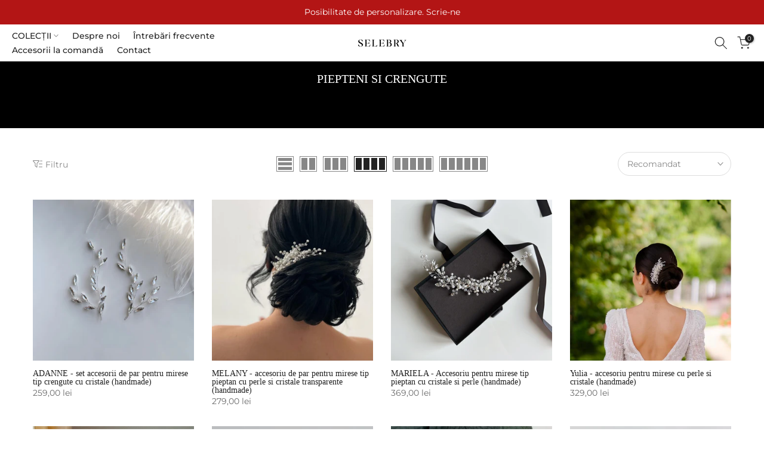

--- FILE ---
content_type: text/html; charset=utf-8
request_url: https://selebry.ro/collections/piepteni-si-crengute?page=2
body_size: 45322
content:
<!doctype html><html class="t4sp-theme t4s-wrapper__full_width rtl_false swatch_color_style_2 pr_border_style_1 pr_img_effect_2 enable_eff_img1_true badge_shape_2 css_for_wis_app_true shadow_round_img_false t4s-header__inline is-remove-unavai-1 t4_compare_false is-catalog__mode-false t4s-cart-count-0 t4s-pr-ellipsis-false
 no-js" lang="ro-RO">
  <head>
 
<meta charset="utf-8">
    <meta http-equiv="X-UA-Compatible" content="IE=edge">
    <meta name="viewport" content="width=device-width, initial-scale=1, height=device-height, minimum-scale=1.0, maximum-scale=1.0">
    <meta name="theme-color" content="#fff">
    <link rel="canonical" href="https://selebry.ro/collections/piepteni-si-crengute?page=2">
    <link rel="preconnect" href="https://cdn.shopify.com" crossorigin><link rel="shortcut icon" type="image/png" href="//selebry.ro/cdn/shop/files/Brand_initial_Simple_Logo_copy_2_838e0d86-a333-4f30-9cc5-9d5625eee5ef.png?v=1765731759&width=32"><link rel="apple-touch-icon-precomposed" type="image/png" sizes="152x152" href="//selebry.ro/cdn/shop/files/Brand_initial_Simple_Logo_copy_2_838e0d86-a333-4f30-9cc5-9d5625eee5ef.png?v=1765731759&width=152"><link rel="preconnect" href="https://fonts.shopifycdn.com" crossorigin><title>Piepteni si Crengute &ndash; Pagina 2 &ndash; selebryromania</title>

<!-- Avada Boost Sales Script -->

      


          
          
          
          
          
          
          
          
          
          <script>
            const AVADA_ENHANCEMENTS = {};
            AVADA_ENHANCEMENTS.contentProtection = false;
            AVADA_ENHANCEMENTS.hideCheckoutButon = false;
            AVADA_ENHANCEMENTS.cartSticky = false;
            AVADA_ENHANCEMENTS.multiplePixelStatus = false;
            AVADA_ENHANCEMENTS.inactiveStatus = false;
            AVADA_ENHANCEMENTS.cartButtonAnimationStatus = false;
            AVADA_ENHANCEMENTS.whatsappStatus = false;
            AVADA_ENHANCEMENTS.messengerStatus = false;
            AVADA_ENHANCEMENTS.livechatStatus = false;
          </script>



























      <script>
        const AVADA_CDT = {};
        AVADA_CDT.template = "collection";
        AVADA_CDT.collections = [];
        

        const AVADA_INVQTY = {};
        

        AVADA_CDT.cartitem = 0;
        AVADA_CDT.moneyformat = `{{amount_with_comma_separator}} lei`;
        AVADA_CDT.cartTotalPrice = 0;
        

        window.AVADA_BADGES = window.AVADA_BADGES || {};
        window.AVADA_BADGES = [{"badgeBorderRadius":3,"status":true,"textAlign":"avada-align-center","collectionPageInlinePosition":"after","showBadges":true,"showHeaderText":true,"badgePageType":"product","removeBranding":true,"homePageInlinePosition":"after","homePagePosition":"","badgeCustomSize":70,"collectionPagePosition":"","description":"Increase a sense of urgency and boost conversation rate on each product page. ","headingColor":"#232323","badgeStyle":"color","headerText":"Secure Checkout With","badgeEffect":"","badgeBorderColor":"#e1e1e1","badgeWidth":"full-width","shopId":"Mq7GB2MbfQfAdWNUwdIe","name":"Product Pages","customWidthSizeInMobile":450,"badgeSize":"small","cartInlinePosition":"after","position":"","headingSize":16,"isSetCustomWidthMobile":false,"showBadgeBorder":false,"createdAt":"2023-02-15T11:38:23.508Z","shopDomain":"selebryromania.myshopify.com","inlinePosition":"after","customWidthSize":450,"badgesSmartSelector":false,"badgeList":["https:\/\/cdn1.avada.io\/boost-sales\/visa.svg","https:\/\/cdn1.avada.io\/boost-sales\/mastercard.svg","https:\/\/cdn1.avada.io\/boost-sales\/americanexpress.svg","https:\/\/cdn1.avada.io\/boost-sales\/discover.svg","https:\/\/cdn1.avada.io\/boost-sales\/paypal.svg","https:\/\/cdn1.avada.io\/boost-sales\/applepay.svg","https:\/\/cdn1.avada.io\/boost-sales\/googlepay.svg"],"priority":"0","cartPosition":"","font":"default","id":"0X1e1RrHE5yJAPPYXY5P"},{"selectedPreset":"Payment 1","homePagePosition":"","collectionPagePosition":"","collectionPageInlinePosition":"after","badgeCustomSize":40,"headerText":"","position":"","badgeBorderRadius":3,"inlinePosition":"after","badgePageType":"footer","name":"Footer","showBadges":true,"cartPosition":"","badgeSize":"custom","badgeList":["https:\/\/cdn1.avada.io\/boost-sales\/visa.svg","https:\/\/cdn1.avada.io\/boost-sales\/mastercard.svg","https:\/\/cdn1.avada.io\/boost-sales\/americanexpress.svg","https:\/\/cdn1.avada.io\/boost-sales\/discover.svg","https:\/\/cdn1.avada.io\/boost-sales\/paypal.svg","https:\/\/cdn1.avada.io\/boost-sales\/applepay.svg","https:\/\/cdn1.avada.io\/boost-sales\/googlepay.svg"],"badgeStyle":"color","font":"default","headingColor":"#232323","description":"Win customers' trust from every pages by showing various trust badges at website's footer.","createdAt":"2023-02-15T11:38:23.394Z","badgeBorderColor":"#e1e1e1","badgeWidth":"full-width","badgesSmartSelector":false,"homePageInlinePosition":"after","isSetCustomWidthMobile":false,"shopDomain":"selebryromania.myshopify.com","shopId":"Mq7GB2MbfQfAdWNUwdIe","headingSize":16,"badgeEffect":"","cartInlinePosition":"after","removeBranding":true,"showBadgeBorder":false,"showHeaderText":true,"priority":"0","textAlign":"avada-align-center","customWidthSize":450,"status":true,"customWidthSizeInMobile":450,"id":"ARdnIQ19ECPH5kiUmvVs"}];

        window.AVADA_GENERAL_SETTINGS = window.AVADA_GENERAL_SETTINGS || {};
        window.AVADA_GENERAL_SETTINGS = null;

        window.AVADA_COUNDOWNS = window.AVADA_COUNDOWNS || {};
        window.AVADA_COUNDOWNS = [{},{},{"id":"r3TjKgSGhjXQLaPmSGX7","numbBorderColor":"#cccccc","numbWidth":60,"txtDateColor":"#122234","categoryUseDefaultSize":true,"useDefaultSize":true,"productIds":[],"headingSize":30,"priority":"0","saleDateType":"date-custom","secondsText":"Seconds","saleCustomSeconds":"59","productExcludeIds":[],"shopDomain":"selebryromania.myshopify.com","stockTextSize":16,"numbBorderWidth":1,"conditions":{"type":"ALL","conditions":[{"operation":"CONTAINS","type":"TITLE","value":""}]},"displayType":"ALL_PRODUCT","collectionPageInlinePosition":"after","inlinePosition":"after","createdAt":"2023-02-15T11:38:23.597Z","numbColor":"#122234","position":"form[action='\/cart\/add']","txtDatePos":"txt_outside_box","saleCustomHours":"00","manualDisplayPlacement":"after","showInventoryCountdown":true,"minutesText":"Minutes","headingColor":"#0985C5","showCountdownTimer":true,"hoursText":"Hours","daysText":"Days","description":"Increase urgency and boost conversions for each product page.","numbBgColor":"#ffffff","categoryNumbHeight":30,"saleCustomDays":"00","categoryTxtDatePos":"txt_outside_box","countdownEndAction":"HIDE_COUNTDOWN","categoryTxtDateSize":8,"timeUnits":"unit-dhms","categoryNumberSize":14,"numbHeight":60,"removeBranding":true,"stockType":"real_stock","manualDisplayPosition":"form[action='\/cart\/add']","countdownSmartSelector":false,"saleCustomMinutes":"10","status":true,"numbBorderRadius":0,"countdownTextBottom":"","name":"Product Pages","stockTextBefore":"Only {{stock_qty}} left in stock. Hurry up 🔥","categoryNumbWidth":30,"textAlign":"text-center","txtDateSize":16,"displayLayout":"square-countdown","linkText":"Hurry! sale ends in","stockTextColor":"#122234","shopId":"Mq7GB2MbfQfAdWNUwdIe","collectionPagePosition":""}];

        window.AVADA_STOCK_COUNTDOWNS = window.AVADA_STOCK_COUNTDOWNS || {};
        window.AVADA_STOCK_COUNTDOWNS = {};

        window.AVADA_COUNDOWNS_V2 = window.AVADA_COUNDOWNS_V2 || {};
        window.AVADA_COUNDOWNS_V2 = [];

        window.AVADA_BADGES_V2 = window.AVADA_BADGES_V2 || {};
        window.AVADA_BADGES_V2 = [];

        window.AVADA_INACTIVE_TAB = window.AVADA_INACTIVE_TAB || {};
        window.AVADA_INACTIVE_TAB = null;

        window.AVADA_LIVECHAT = window.AVADA_LIVECHAT || {};
        window.AVADA_LIVECHAT = null;

        window.AVADA_STICKY_ATC = window.AVADA_STICKY_ATC || {};
        window.AVADA_STICKY_ATC = null;

        window.AVADA_ATC_ANIMATION = window.AVADA_ATC_ANIMATION || {};
        window.AVADA_ATC_ANIMATION = null;

        window.AVADA_SP = window.AVADA_SP || {};
        window.AVADA_SP = {"shop":"Mq7GB2MbfQfAdWNUwdIe","configuration":{"position":"bottom-left","hide_time_ago":false,"smart_hide":false,"smart_hide_time":3,"smart_hide_unit":"days","truncate_product_name":true,"display_duration":5,"first_delay":10,"pops_interval":10,"max_pops_display":20,"show_mobile":true,"mobile_position":"bottom","animation":"fadeInUp","out_animation":"fadeOutDown","with_sound":false,"display_order":"order","only_product_viewing":false,"notice_continuously":false,"custom_css":"","replay":true,"included_urls":"","excluded_urls":"","excluded_product_type":"","countries_all":true,"countries":[],"allow_show":"all","hide_close":true,"close_time":1,"close_time_unit":"days","support_rtl":false},"notifications":{"kHKiLAxTcbG1izN3Nrpb":{"settings":{"heading_text":"{{first_name}} in {{city}}, {{country}}","heading_font_weight":500,"heading_font_size":12,"content_text":"Purchased {{product_name}}","content_font_weight":800,"content_font_size":13,"background_image":"","background_color":"#FFF","heading_color":"#111","text_color":"#142A47","time_color":"#234342","with_border":false,"border_color":"#333333","border_width":1,"border_radius":20,"image_border_radius":20,"heading_decoration":null,"hover_product_decoration":null,"hover_product_color":"#122234","with_box_shadow":true,"font":"Raleway","language_code":"en","with_static_map":false,"use_dynamic_names":false,"dynamic_names":"","use_flag":false,"popup_custom_link":"","popup_custom_image":"","display_type":"popup","use_counter":false,"counter_color":"#0b4697","counter_unit_color":"#0b4697","counter_unit_plural":"views","counter_unit_single":"view","truncate_product_name":false,"allow_show":"all","included_urls":"","excluded_urls":""},"type":"order","items":[],"source":"shopify\/order"}},"removeBranding":true};

        window.AVADA_SP_V2 = window.AVADA_SP_V2 || {};
        window.AVADA_SP_V2 = [];

        window.AVADA_SETTING_SP_V2 = window.AVADA_SETTING_SP_V2 || {};
        window.AVADA_SETTING_SP_V2 = {"position":"bottom-left","orderItems":[{"type":"order","city":"Bucuresti","product_id":7644686057715,"date":"2023-02-02T20:56:42.000Z","country":"Romania","product_handle":"bratari-domnisoare-de-onoare-cu-perle-handmade","first_name":"Georgiana","shipping_city":"Bucuresti","product_name":"Bratari domnisoare de onoare - cu perle (handmade)","shipping_country":"Romania","shipping_first_name":"Georgiana","product_image":"https:\/\/cdn.shopify.com\/s\/files\/1\/0626\/0706\/5331\/products\/image00017.jpg?v=1650210003","product_link":"https:\/\/selebryromania.myshopify.com\/products\/bratari-domnisoare-de-onoare-cu-perle-handmade"},{"product_link":"https:\/\/selebryromania.myshopify.com\/products\/bratari-mary-pentru-domnisoare-de-onoare-cu-flori-handmade","shipping_first_name":"Georgiana","product_name":"Bratari Mary pentru domnisoare de onoare - cu flori (handmade)","product_handle":"bratari-mary-pentru-domnisoare-de-onoare-cu-flori-handmade","country":"Romania","date":"2023-02-02T20:52:53.000Z","city":"Bucuresti","first_name":"Georgiana","type":"order","shipping_city":"Bucuresti","product_image":"https:\/\/cdn.shopify.com\/s\/files\/1\/0626\/0706\/5331\/products\/image_acd52b6d-febb-4bae-89ad-9aba673bf2c0.jpg?v=1675199358","product_id":7969532772595,"shipping_country":"Romania"},{"shipping_first_name":"Ionela-Andreea","type":"order","date":"2023-01-30T20:58:45.000Z","product_name":"CRINA - Set 3 ace de par pentru mirese cu cristale (handmade)","product_id":7737848627443,"product_handle":"crina-set-3-ace-de-par-cu-cristale-pentru-mirese-handmade","product_image":"https:\/\/cdn.shopify.com\/s\/files\/1\/0626\/0706\/5331\/products\/image_ce8edacf-bc4e-431d-b0e9-4c500c632718.jpg?v=1664611019","shipping_country":"Romania","first_name":"Ionela-Andreea","city":"București","shipping_city":"București","country":"Romania","product_link":"https:\/\/selebryromania.myshopify.com\/products\/crina-set-3-ace-de-par-cu-cristale-pentru-mirese-handmade"},{"product_id":7961796215027,"first_name":"Ramona","product_link":"https:\/\/selebryromania.myshopify.com\/products\/cercei-irene-cu-elemente-din-zirconiu","product_name":"Cercei Irene cu elemente din zirconiu","shipping_first_name":"Ramona","date":"2023-01-25T21:23:14.000Z","city":"Valea Lupului","country":"Romania","shipping_country":"Romania","shipping_city":"Valea Lupului","type":"order","product_handle":"cercei-irene-cu-elemente-din-zirconiu","product_image":"https:\/\/cdn.shopify.com\/s\/files\/1\/0626\/0706\/5331\/products\/image_31072f50-427c-4452-b811-48df39ba5c52.jpg?v=1674044845"},{"product_link":"https:\/\/selebryromania.myshopify.com\/products\/cercei-elinn-cu-pietre-din-zirconiu","product_id":7905563607283,"type":"order","city":"Valea Lupului","country":"Romania","shipping_country":"Romania","first_name":"Ramona","product_handle":"cercei-elinn-cu-pietre-din-zirconiu","shipping_city":"Valea Lupului","product_image":"https:\/\/cdn.shopify.com\/s\/files\/1\/0626\/0706\/5331\/products\/image_61d5d1ef-e24f-4f04-806b-09c863db3679.jpg?v=1667830419","shipping_first_name":"Ramona","date":"2023-01-25T21:23:14.000Z","product_name":"Cercei Elinn cu pietre din zirconiu"},{"product_image":"https:\/\/cdn.shopify.com\/s\/files\/1\/0626\/0706\/5331\/products\/image_338780f8-0dc8-45b2-87f1-57960d2749d5.jpg?v=1669577313","date":"2023-01-20T08:13:54.000Z","product_name":"Colier cu perle de cultura si cruce din argint - handmade","first_name":"MARINELA","city":"Galati","shipping_first_name":"MARINELA","type":"order","shipping_country":"Romania","product_link":"https:\/\/selebryromania.myshopify.com\/products\/colier-cu-perle-de-cultura-si-cruce-din-argint-handmade-2","product_id":7925836939507,"country":"Romania","shipping_city":"Galati","product_handle":"colier-cu-perle-de-cultura-si-cruce-din-argint-handmade-2"},{"product_link":"https:\/\/selebryromania.myshopify.com\/products\/colier-cu-perle-de-cultura-si-cruce-din-argint-handmade-1","product_handle":"colier-cu-perle-de-cultura-si-cruce-din-argint-handmade-1","date":"2023-01-18T11:04:51.000Z","product_image":"https:\/\/cdn.shopify.com\/s\/files\/1\/0626\/0706\/5331\/products\/image_815b8cd4-9e98-4827-b7dc-b3d063799a1c.jpg?v=1669577579","country":"Romania","shipping_first_name":"Ionela","first_name":"Ionela","shipping_country":"Romania","product_id":7925836349683,"product_name":"Colier cu perle de cultura si cruce mica din argint cu doua parti - handmade","city":"Vorniceni","shipping_city":"Vorniceni","type":"order"},{"first_name":"Georgiana","type":"order","city":"Bucuresti","shipping_city":"Bucuresti","product_handle":"laylani-accesoriu-de-par-pentru-mirese-cu-perle-și-cristale-handmade","shipping_first_name":"Georgiana","date":"2023-01-14T22:12:07.000Z","product_link":"https:\/\/selebryromania.myshopify.com\/products\/laylani-accesoriu-de-par-pentru-mirese-cu-perle-și-cristale-handmade","country":"Romania","product_id":7638386278643,"shipping_country":"Romania","product_image":"https:\/\/cdn.shopify.com\/s\/files\/1\/0626\/0706\/5331\/products\/0N7A7835-2.jpg?v=1674575231","product_name":"LAYLANI - accesoriu de păr cu perle și cristale (handmade)"},{"type":"order","shipping_country":"Romania","shipping_city":"Bucuresti - Sector 4","country":"Romania","product_link":"https:\/\/selebryromania.myshopify.com\/products\/accesoriu-par-mireasa-tip-crenguta-adeline-cu-cristale-transparente-handmade","product_handle":"accesoriu-par-mireasa-tip-crenguta-adeline-cu-cristale-transparente-handmade","product_name":"ADELINE - Accesoriu de par pentru mirese tip crenguta cu cristale transparente (handmade)","first_name":"Georgiana","city":"Bucuresti - Sector 4","date":"2023-01-14T22:10:31.000Z","product_id":7778911224051,"product_image":"https:\/\/cdn.shopify.com\/s\/files\/1\/0626\/0706\/5331\/products\/image_347e1460-dae7-48e1-9e3d-4ba60f4d62e3.webp?v=1660657879","shipping_first_name":"Georgiana"},{"shipping_city":"Preajba","date":"2023-01-12T15:50:18.000Z","first_name":"Alina","product_image":"https:\/\/cdn.shopify.com\/s\/files\/1\/0626\/0706\/5331\/products\/image_818c03d0-0b6b-4b49-83fc-c031fd8a9bb3.jpg?v=1667584901","city":"Preajba","product_handle":"nataly-set-3-ace-de-par-pentru-mirese-handmade","product_name":"NATALY - set 3 ace de păr cu cristale pentru mirese (handmade)","type":"order","shipping_country":"Romania","product_id":7630643069171,"product_link":"https:\/\/selebryromania.myshopify.com\/products\/nataly-set-3-ace-de-par-pentru-mirese-handmade","shipping_first_name":"Alina","country":"Romania"},{"country":"Romania","shipping_city":"Preajba","product_image":"https:\/\/cdn.shopify.com\/s\/files\/1\/0626\/0706\/5331\/products\/0N7A1916-3.jpg?v=1669329316","product_link":"https:\/\/selebryromania.myshopify.com\/products\/coronița-irene","first_name":"Alina","city":"Preajba","date":"2023-01-12T15:50:18.000Z","shipping_first_name":"Alina","type":"order","shipping_country":"Romania","product_name":"IRENE - coronita cu cristale transparente (handmade)","product_id":7548915024115,"product_handle":"coronița-irene"},{"product_id":7638386278643,"shipping_country":"Romania","date":"2023-01-12T09:52:21.000Z","product_handle":"laylani-accesoriu-de-par-pentru-mirese-cu-perle-și-cristale-handmade","country":"Romania","shipping_city":"Popești-Leordeni","first_name":"Mihaela","shipping_first_name":"Mihaela","city":"Popești-Leordeni","product_image":"https:\/\/cdn.shopify.com\/s\/files\/1\/0626\/0706\/5331\/products\/0N7A7835-2.jpg?v=1674575231","type":"order","product_name":"LAYLANI - accesoriu de păr cu perle și cristale (handmade)","product_link":"https:\/\/selebryromania.myshopify.com\/products\/laylani-accesoriu-de-par-pentru-mirese-cu-perle-și-cristale-handmade"},{"product_id":7905565835507,"product_name":"Cercei Arya cu pietre din zirconiu","shipping_first_name":"Mihaela","first_name":"Mihaela","product_link":"https:\/\/selebryromania.myshopify.com\/products\/cercei-arya-cu-pietre-din-zirconiu","city":"Popești-Leordeni","shipping_city":"Popești-Leordeni","product_image":"https:\/\/cdn.shopify.com\/s\/files\/1\/0626\/0706\/5331\/products\/image_51fa334b-9ece-457c-99a9-fc9d08455c30.jpg?v=1667830770","type":"order","date":"2023-01-12T09:52:21.000Z","country":"Romania","product_handle":"cercei-arya-cu-pietre-din-zirconiu","shipping_country":"Romania"},{"city":"Oradea","product_image":"https:\/\/cdn.shopify.com\/s\/files\/1\/0626\/0706\/5331\/products\/3456.jpg?v=1669329179","country":"Romania","shipping_first_name":"Adelina","shipping_city":"Oradea","type":"order","product_id":7616892076275,"product_handle":"alexia-coronița-pentru-mirese-cu-cristale","product_name":"ALEXIA - Coroniță cu cristale transparente (handmade)","product_link":"https:\/\/selebryromania.myshopify.com\/products\/alexia-coronița-pentru-mirese-cu-cristale","date":"2023-01-07T22:17:22.000Z","shipping_country":"Romania","first_name":"Adelina"},{"product_handle":"esma-accesoriu-par-pentru-mirese-tip-tiara-cu-cristale","product_id":7620770234611,"shipping_city":"Craiova","city":"Craiova","country":"Romania","shipping_country":"Romania","shipping_first_name":"Georgiana","first_name":"Georgiana","product_image":"https:\/\/cdn.shopify.com\/s\/files\/1\/0626\/0706\/5331\/products\/0N7A5596-2.jpg?v=1674575313","date":"2023-01-06T06:39:01.000Z","product_name":"ESMA - accesoriu par pentru mirese tip TIARA cu cristale (handmade)","type":"order","product_link":"https:\/\/selebryromania.myshopify.com\/products\/esma-accesoriu-par-pentru-mirese-tip-tiara-cu-cristale"},{"date":"2023-01-05T21:47:05.000Z","shipping_city":"Sibiu","first_name":"Iulia","product_image":"https:\/\/cdn.shopify.com\/s\/files\/1\/0626\/0706\/5331\/products\/image_993c384d-103e-47c5-b7d1-f63977aeb0c4.jpg?v=1657912632","product_name":"SABRINNE - accesoriu pentru mirese cu cristale (handmade)","city":"Sibiu","type":"order","shipping_country":"Romania","product_id":7738978304243,"shipping_first_name":"Iulia","product_link":"https:\/\/selebryromania.myshopify.com\/products\/sabrinne-accesoriu-pentru-mirese-cu-cristale-handmade","product_handle":"sabrinne-accesoriu-pentru-mirese-cu-cristale-handmade","country":"Romania"}],"display_order":"order","pops_interval":4,"smart_hide":false,"close_time":1,"notice_continuously":false,"support_rtl":false,"close_time_unit":"days","mobile_position":"bottom","with_sound":false,"createdAt":"2023-02-15T11:38:23.403Z","countries_all":true,"excluded_product_type":"","show_mobile":true,"custom_css":"","smart_hide_unit":"hours","max_pops_display":30,"hide_time_ago":false,"smart_hide_time":4,"out_animation":"fadeOutDown","allow_show":"all","shopId":"Mq7GB2MbfQfAdWNUwdIe","included_urls":"","truncate_product_name":true,"first_delay":4,"hide_close":true,"font":"Raleway","animation":"fadeInUp","replay":true,"countries":[],"excluded_urls":"","only_product_viewing":false,"display_duration":4,"id":"jlHPInx6fxXOKXqb8ofU"};

        window.AVADA_BS_EMBED = window.AVADA_BS_EMBED || {};
        window.AVADA_BS_EMBED.isSupportThemeOS = true
        window.AVADA_BS_EMBED.dupTrustBadge = false

        window.AVADA_BS_VERSION = window.AVADA_BS_VERSION || {};
        window.AVADA_BS_VERSION = { BSVersion : 'AVADA-BS-1.0.3'}

        window.AVADA_BS_FSB = window.AVADA_BS_FSB || {};
        window.AVADA_BS_FSB = {
          bars: [],
          cart: 0,
          compatible: {
            langify: ''
          }
        };

        window.AVADA_BADGE_CART_DRAWER = window.AVADA_BADGE_CART_DRAWER || {};
        window.AVADA_BADGE_CART_DRAWER = {id : 'null'};
      </script>
<!-- /Avada Boost Sales Script -->


    <meta name="description" content="Accesorii de par pentru mirese confectionate manual in atelierul nostru din Bucuresti: diademe, coronite, tiare, piepteni, bentite, ace de par, accesorii coc, cercei, bratari domnisoare de onoare. Punem accentul pe calitate si oferim suport in alegerea accesoriului potrivit pentru nunta ta! Din perle, cristale.
"><meta name="keywords" content="Piepteni si Crengute,selebryromania,selebry.ro"/><meta name="author" content="The4"><meta property="og:site_name" content="selebryromania">
<meta property="og:url" content="https://selebry.ro/collections/piepteni-si-crengute?page=2">
<meta property="og:title" content="Piepteni si Crengute">
<meta property="og:type" content="product.group">
<meta property="og:description" content="Accesorii de par pentru mirese confectionate manual in atelierul nostru din Bucuresti: diademe, coronite, tiare, piepteni, bentite, ace de par, accesorii coc, cercei, bratari domnisoare de onoare. Punem accentul pe calitate si oferim suport in alegerea accesoriului potrivit pentru nunta ta! Din perle, cristale.
"><meta property="og:image" content="http://selebry.ro/cdn/shop/collections/23.jpg?v=1740228668"><meta property="og:image:secure_url" content="https://selebry.ro/cdn/shop/collections/23.jpg?v=1740228668">
      <meta property="og:image:width" content="2448"><meta property="og:image:height" content="2447"><meta name="twitter:card" content="summary_large_image">
<meta name="twitter:title" content="Piepteni si Crengute">
<meta name="twitter:description" content="Accesorii de par pentru mirese confectionate manual in atelierul nostru din Bucuresti: diademe, coronite, tiare, piepteni, bentite, ace de par, accesorii coc, cercei, bratari domnisoare de onoare. Punem accentul pe calitate si oferim suport in alegerea accesoriului potrivit pentru nunta ta! Din perle, cristale.
">

<script src="//selebry.ro/cdn/shop/t/26/assets/lazysizes.min.js?v=102228275213635696951672395691" async="async"></script>
    <script src="//selebry.ro/cdn/shop/t/26/assets/global.min.js?v=152651161661392365841672395690" defer="defer"></script>
    <script>window.performance && window.performance.mark && window.performance.mark('shopify.content_for_header.start');</script><meta name="google-site-verification" content="oc7_TdKaDO6NDz-5zt4U8IOVBctwUpZvQP9VaxPYTGc">
<meta name="facebook-domain-verification" content="4un3c88tyu98r25djlkll58lt2xums">
<meta id="shopify-digital-wallet" name="shopify-digital-wallet" content="/62607065331/digital_wallets/dialog">
<link rel="alternate" type="application/atom+xml" title="Feed" href="/collections/piepteni-si-crengute.atom" />
<link rel="prev" href="/collections/piepteni-si-crengute?page=1">
<link rel="next" href="/collections/piepteni-si-crengute?page=3">
<link rel="alternate" type="application/json+oembed" href="https://selebry.ro/collections/piepteni-si-crengute.oembed?page=2">
<script async="async" src="/checkouts/internal/preloads.js?locale=ro-RO"></script>
<script id="shopify-features" type="application/json">{"accessToken":"ef0ae82bd21cc3885eeed668d3cbd1ed","betas":["rich-media-storefront-analytics"],"domain":"selebry.ro","predictiveSearch":true,"shopId":62607065331,"locale":"ro"}</script>
<script>var Shopify = Shopify || {};
Shopify.shop = "selebryromania.myshopify.com";
Shopify.locale = "ro-RO";
Shopify.currency = {"active":"RON","rate":"1.0"};
Shopify.country = "RO";
Shopify.theme = {"name":"KALES BUN - 2026","id":136714518771,"schema_name":"Kalles","schema_version":"4.0.5.1","theme_store_id":null,"role":"main"};
Shopify.theme.handle = "null";
Shopify.theme.style = {"id":null,"handle":null};
Shopify.cdnHost = "selebry.ro/cdn";
Shopify.routes = Shopify.routes || {};
Shopify.routes.root = "/";</script>
<script type="module">!function(o){(o.Shopify=o.Shopify||{}).modules=!0}(window);</script>
<script>!function(o){function n(){var o=[];function n(){o.push(Array.prototype.slice.apply(arguments))}return n.q=o,n}var t=o.Shopify=o.Shopify||{};t.loadFeatures=n(),t.autoloadFeatures=n()}(window);</script>
<script id="shop-js-analytics" type="application/json">{"pageType":"collection"}</script>
<script defer="defer" async type="module" src="//selebry.ro/cdn/shopifycloud/shop-js/modules/v2/client.init-shop-cart-sync_BrMiuKTl.ro-RO.esm.js"></script>
<script defer="defer" async type="module" src="//selebry.ro/cdn/shopifycloud/shop-js/modules/v2/chunk.common_Du-6Yuvl.esm.js"></script>
<script defer="defer" async type="module" src="//selebry.ro/cdn/shopifycloud/shop-js/modules/v2/chunk.modal_D8avCJSe.esm.js"></script>
<script type="module">
  await import("//selebry.ro/cdn/shopifycloud/shop-js/modules/v2/client.init-shop-cart-sync_BrMiuKTl.ro-RO.esm.js");
await import("//selebry.ro/cdn/shopifycloud/shop-js/modules/v2/chunk.common_Du-6Yuvl.esm.js");
await import("//selebry.ro/cdn/shopifycloud/shop-js/modules/v2/chunk.modal_D8avCJSe.esm.js");

  window.Shopify.SignInWithShop?.initShopCartSync?.({"fedCMEnabled":true,"windoidEnabled":true});

</script>
<script>(function() {
  var isLoaded = false;
  function asyncLoad() {
    if (isLoaded) return;
    isLoaded = true;
    var urls = ["https:\/\/cdn.shopify.com\/s\/files\/1\/0626\/0706\/5331\/t\/1\/assets\/ets_mm_init.js?shop=selebryromania.myshopify.com","https:\/\/portfolio.zifyapp.com\/js\/frontend\/scripttag-v1.js?shop=selebryromania.myshopify.com","https:\/\/cdn.shopify.com\/s\/files\/1\/0626\/0706\/5331\/t\/1\/assets\/pop_62607065331.js?v=1654291059\u0026shop=selebryromania.myshopify.com","https:\/\/gdprcdn.b-cdn.net\/js\/gdpr_cookie_consent.min.js?shop=selebryromania.myshopify.com","\/\/shopify.privy.com\/widget.js?shop=selebryromania.myshopify.com","https:\/\/cdn.nfcube.com\/instafeed-29730b73c8ef7a149986e59d7b471148.js?shop=selebryromania.myshopify.com","https:\/\/cdn.shopify.com\/s\/files\/1\/0626\/0706\/5331\/t\/26\/assets\/yoast-active-script.js?v=1672758907\u0026shop=selebryromania.myshopify.com","https:\/\/cdn.shopify.com\/s\/files\/1\/0626\/0706\/5331\/t\/26\/assets\/rev_62607065331.js?v=1675376014\u0026shop=selebryromania.myshopify.com","https:\/\/cdn.one.store\/javascript\/dist\/1.0\/jcr-widget.js?account_id=shopify:selebryromania.myshopify.com\u0026shop=selebryromania.myshopify.com"];
    for (var i = 0; i < urls.length; i++) {
      var s = document.createElement('script');
      s.type = 'text/javascript';
      s.async = true;
      s.src = urls[i];
      var x = document.getElementsByTagName('script')[0];
      x.parentNode.insertBefore(s, x);
    }
  };
  if(window.attachEvent) {
    window.attachEvent('onload', asyncLoad);
  } else {
    window.addEventListener('load', asyncLoad, false);
  }
})();</script>
<script id="__st">var __st={"a":62607065331,"offset":7200,"reqid":"66926b44-2937-450d-9c71-cba2d8e70804-1769502839","pageurl":"selebry.ro\/collections\/piepteni-si-crengute?page=2","u":"551acf57324c","p":"collection","rtyp":"collection","rid":396964233459};</script>
<script>window.ShopifyPaypalV4VisibilityTracking = true;</script>
<script id="captcha-bootstrap">!function(){'use strict';const t='contact',e='account',n='new_comment',o=[[t,t],['blogs',n],['comments',n],[t,'customer']],c=[[e,'customer_login'],[e,'guest_login'],[e,'recover_customer_password'],[e,'create_customer']],r=t=>t.map((([t,e])=>`form[action*='/${t}']:not([data-nocaptcha='true']) input[name='form_type'][value='${e}']`)).join(','),a=t=>()=>t?[...document.querySelectorAll(t)].map((t=>t.form)):[];function s(){const t=[...o],e=r(t);return a(e)}const i='password',u='form_key',d=['recaptcha-v3-token','g-recaptcha-response','h-captcha-response',i],f=()=>{try{return window.sessionStorage}catch{return}},m='__shopify_v',_=t=>t.elements[u];function p(t,e,n=!1){try{const o=window.sessionStorage,c=JSON.parse(o.getItem(e)),{data:r}=function(t){const{data:e,action:n}=t;return t[m]||n?{data:e,action:n}:{data:t,action:n}}(c);for(const[e,n]of Object.entries(r))t.elements[e]&&(t.elements[e].value=n);n&&o.removeItem(e)}catch(o){console.error('form repopulation failed',{error:o})}}const l='form_type',E='cptcha';function T(t){t.dataset[E]=!0}const w=window,h=w.document,L='Shopify',v='ce_forms',y='captcha';let A=!1;((t,e)=>{const n=(g='f06e6c50-85a8-45c8-87d0-21a2b65856fe',I='https://cdn.shopify.com/shopifycloud/storefront-forms-hcaptcha/ce_storefront_forms_captcha_hcaptcha.v1.5.2.iife.js',D={infoText:'Protejat prin hCaptcha',privacyText:'Confidențialitate',termsText:'Condiții'},(t,e,n)=>{const o=w[L][v],c=o.bindForm;if(c)return c(t,g,e,D).then(n);var r;o.q.push([[t,g,e,D],n]),r=I,A||(h.body.append(Object.assign(h.createElement('script'),{id:'captcha-provider',async:!0,src:r})),A=!0)});var g,I,D;w[L]=w[L]||{},w[L][v]=w[L][v]||{},w[L][v].q=[],w[L][y]=w[L][y]||{},w[L][y].protect=function(t,e){n(t,void 0,e),T(t)},Object.freeze(w[L][y]),function(t,e,n,w,h,L){const[v,y,A,g]=function(t,e,n){const i=e?o:[],u=t?c:[],d=[...i,...u],f=r(d),m=r(i),_=r(d.filter((([t,e])=>n.includes(e))));return[a(f),a(m),a(_),s()]}(w,h,L),I=t=>{const e=t.target;return e instanceof HTMLFormElement?e:e&&e.form},D=t=>v().includes(t);t.addEventListener('submit',(t=>{const e=I(t);if(!e)return;const n=D(e)&&!e.dataset.hcaptchaBound&&!e.dataset.recaptchaBound,o=_(e),c=g().includes(e)&&(!o||!o.value);(n||c)&&t.preventDefault(),c&&!n&&(function(t){try{if(!f())return;!function(t){const e=f();if(!e)return;const n=_(t);if(!n)return;const o=n.value;o&&e.removeItem(o)}(t);const e=Array.from(Array(32),(()=>Math.random().toString(36)[2])).join('');!function(t,e){_(t)||t.append(Object.assign(document.createElement('input'),{type:'hidden',name:u})),t.elements[u].value=e}(t,e),function(t,e){const n=f();if(!n)return;const o=[...t.querySelectorAll(`input[type='${i}']`)].map((({name:t})=>t)),c=[...d,...o],r={};for(const[a,s]of new FormData(t).entries())c.includes(a)||(r[a]=s);n.setItem(e,JSON.stringify({[m]:1,action:t.action,data:r}))}(t,e)}catch(e){console.error('failed to persist form',e)}}(e),e.submit())}));const S=(t,e)=>{t&&!t.dataset[E]&&(n(t,e.some((e=>e===t))),T(t))};for(const o of['focusin','change'])t.addEventListener(o,(t=>{const e=I(t);D(e)&&S(e,y())}));const B=e.get('form_key'),M=e.get(l),P=B&&M;t.addEventListener('DOMContentLoaded',(()=>{const t=y();if(P)for(const e of t)e.elements[l].value===M&&p(e,B);[...new Set([...A(),...v().filter((t=>'true'===t.dataset.shopifyCaptcha))])].forEach((e=>S(e,t)))}))}(h,new URLSearchParams(w.location.search),n,t,e,['guest_login'])})(!0,!0)}();</script>
<script integrity="sha256-4kQ18oKyAcykRKYeNunJcIwy7WH5gtpwJnB7kiuLZ1E=" data-source-attribution="shopify.loadfeatures" defer="defer" src="//selebry.ro/cdn/shopifycloud/storefront/assets/storefront/load_feature-a0a9edcb.js" crossorigin="anonymous"></script>
<script data-source-attribution="shopify.dynamic_checkout.dynamic.init">var Shopify=Shopify||{};Shopify.PaymentButton=Shopify.PaymentButton||{isStorefrontPortableWallets:!0,init:function(){window.Shopify.PaymentButton.init=function(){};var t=document.createElement("script");t.src="https://selebry.ro/cdn/shopifycloud/portable-wallets/latest/portable-wallets.ro.js",t.type="module",document.head.appendChild(t)}};
</script>
<script data-source-attribution="shopify.dynamic_checkout.buyer_consent">
  function portableWalletsHideBuyerConsent(e){var t=document.getElementById("shopify-buyer-consent"),n=document.getElementById("shopify-subscription-policy-button");t&&n&&(t.classList.add("hidden"),t.setAttribute("aria-hidden","true"),n.removeEventListener("click",e))}function portableWalletsShowBuyerConsent(e){var t=document.getElementById("shopify-buyer-consent"),n=document.getElementById("shopify-subscription-policy-button");t&&n&&(t.classList.remove("hidden"),t.removeAttribute("aria-hidden"),n.addEventListener("click",e))}window.Shopify?.PaymentButton&&(window.Shopify.PaymentButton.hideBuyerConsent=portableWalletsHideBuyerConsent,window.Shopify.PaymentButton.showBuyerConsent=portableWalletsShowBuyerConsent);
</script>
<script data-source-attribution="shopify.dynamic_checkout.cart.bootstrap">document.addEventListener("DOMContentLoaded",(function(){function t(){return document.querySelector("shopify-accelerated-checkout-cart, shopify-accelerated-checkout")}if(t())Shopify.PaymentButton.init();else{new MutationObserver((function(e,n){t()&&(Shopify.PaymentButton.init(),n.disconnect())})).observe(document.body,{childList:!0,subtree:!0})}}));
</script>
<link id="shopify-accelerated-checkout-styles" rel="stylesheet" media="screen" href="https://selebry.ro/cdn/shopifycloud/portable-wallets/latest/accelerated-checkout-backwards-compat.css" crossorigin="anonymous">
<style id="shopify-accelerated-checkout-cart">
        #shopify-buyer-consent {
  margin-top: 1em;
  display: inline-block;
  width: 100%;
}

#shopify-buyer-consent.hidden {
  display: none;
}

#shopify-subscription-policy-button {
  background: none;
  border: none;
  padding: 0;
  text-decoration: underline;
  font-size: inherit;
  cursor: pointer;
}

#shopify-subscription-policy-button::before {
  box-shadow: none;
}

      </style>

<script>window.performance && window.performance.mark && window.performance.mark('shopify.content_for_header.end');</script>
<link rel="preload" as="font" href="//selebry.ro/cdn/fonts/montserrat/montserrat_n4.81949fa0ac9fd2021e16436151e8eaa539321637.woff2" type="font/woff2" crossorigin><link rel="preload" as="font" href="//selebry.ro/cdn/fonts/montserrat/montserrat_n4.81949fa0ac9fd2021e16436151e8eaa539321637.woff2" type="font/woff2" crossorigin><link href="//selebry.ro/cdn/shop/t/26/assets/base.min.css?v=37555446682953824271672395688" rel="stylesheet" type="text/css" media="all" /><style data-shopify>@font-face {
  font-family: Montserrat;
  font-weight: 100;
  font-style: normal;
  font-display: swap;
  src: url("//selebry.ro/cdn/fonts/montserrat/montserrat_n1.2f0714cbd41857ba00d5d4fafdce92c40aadb8e6.woff2") format("woff2"),
       url("//selebry.ro/cdn/fonts/montserrat/montserrat_n1.7bec1bf4c4d0f77c37dc95cf9616413eceba9082.woff") format("woff");
}
@font-face {
  font-family: Montserrat;
  font-weight: 100;
  font-style: italic;
  font-display: swap;
  src: url("//selebry.ro/cdn/fonts/montserrat/montserrat_i1.9b40a9d3a0c01d36941e389cd64a63103055c80e.woff2") format("woff2"),
       url("//selebry.ro/cdn/fonts/montserrat/montserrat_i1.27282f568267f77d06827c3bb45844a9294ff8e0.woff") format("woff");
}
@font-face {
  font-family: Montserrat;
  font-weight: 200;
  font-style: normal;
  font-display: swap;
  src: url("//selebry.ro/cdn/fonts/montserrat/montserrat_n2.6158a4b6474a580592572fe30f04d0efe5adcbe8.woff2") format("woff2"),
       url("//selebry.ro/cdn/fonts/montserrat/montserrat_n2.e4b01871223c147c2b91e7b86462152be4d7b524.woff") format("woff");
}
@font-face {
  font-family: Montserrat;
  font-weight: 200;
  font-style: italic;
  font-display: swap;
  src: url("//selebry.ro/cdn/fonts/montserrat/montserrat_i2.5730ba22f49757bb096a20e8b70292fedd438b32.woff2") format("woff2"),
       url("//selebry.ro/cdn/fonts/montserrat/montserrat_i2.45104f5e6fca2e96f092a38f7a4b9da22e34dbbb.woff") format("woff");
}
@font-face {
  font-family: Montserrat;
  font-weight: 300;
  font-style: normal;
  font-display: swap;
  src: url("//selebry.ro/cdn/fonts/montserrat/montserrat_n3.29e699231893fd243e1620595067294bb067ba2a.woff2") format("woff2"),
       url("//selebry.ro/cdn/fonts/montserrat/montserrat_n3.64ed56f012a53c08a49d49bd7e0c8d2f46119150.woff") format("woff");
}
@font-face {
  font-family: Montserrat;
  font-weight: 300;
  font-style: italic;
  font-display: swap;
  src: url("//selebry.ro/cdn/fonts/montserrat/montserrat_i3.9cfee8ab0b9b229ed9a7652dff7d786e45a01df2.woff2") format("woff2"),
       url("//selebry.ro/cdn/fonts/montserrat/montserrat_i3.68df04ba4494b4612ed6f9bf46b6c06246fa2fa4.woff") format("woff");
}
@font-face {
  font-family: Montserrat;
  font-weight: 400;
  font-style: normal;
  font-display: swap;
  src: url("//selebry.ro/cdn/fonts/montserrat/montserrat_n4.81949fa0ac9fd2021e16436151e8eaa539321637.woff2") format("woff2"),
       url("//selebry.ro/cdn/fonts/montserrat/montserrat_n4.a6c632ca7b62da89c3594789ba828388aac693fe.woff") format("woff");
}
@font-face {
  font-family: Montserrat;
  font-weight: 400;
  font-style: italic;
  font-display: swap;
  src: url("//selebry.ro/cdn/fonts/montserrat/montserrat_i4.5a4ea298b4789e064f62a29aafc18d41f09ae59b.woff2") format("woff2"),
       url("//selebry.ro/cdn/fonts/montserrat/montserrat_i4.072b5869c5e0ed5b9d2021e4c2af132e16681ad2.woff") format("woff");
}
@font-face {
  font-family: Montserrat;
  font-weight: 500;
  font-style: normal;
  font-display: swap;
  src: url("//selebry.ro/cdn/fonts/montserrat/montserrat_n5.07ef3781d9c78c8b93c98419da7ad4fbeebb6635.woff2") format("woff2"),
       url("//selebry.ro/cdn/fonts/montserrat/montserrat_n5.adf9b4bd8b0e4f55a0b203cdd84512667e0d5e4d.woff") format("woff");
}
@font-face {
  font-family: Montserrat;
  font-weight: 500;
  font-style: italic;
  font-display: swap;
  src: url("//selebry.ro/cdn/fonts/montserrat/montserrat_i5.d3a783eb0cc26f2fda1e99d1dfec3ebaea1dc164.woff2") format("woff2"),
       url("//selebry.ro/cdn/fonts/montserrat/montserrat_i5.76d414ea3d56bb79ef992a9c62dce2e9063bc062.woff") format("woff");
}
@font-face {
  font-family: Montserrat;
  font-weight: 600;
  font-style: normal;
  font-display: swap;
  src: url("//selebry.ro/cdn/fonts/montserrat/montserrat_n6.1326b3e84230700ef15b3a29fb520639977513e0.woff2") format("woff2"),
       url("//selebry.ro/cdn/fonts/montserrat/montserrat_n6.652f051080eb14192330daceed8cd53dfdc5ead9.woff") format("woff");
}
@font-face {
  font-family: Montserrat;
  font-weight: 600;
  font-style: italic;
  font-display: swap;
  src: url("//selebry.ro/cdn/fonts/montserrat/montserrat_i6.e90155dd2f004112a61c0322d66d1f59dadfa84b.woff2") format("woff2"),
       url("//selebry.ro/cdn/fonts/montserrat/montserrat_i6.41470518d8e9d7f1bcdd29a447c2397e5393943f.woff") format("woff");
}
@font-face {
  font-family: Montserrat;
  font-weight: 700;
  font-style: normal;
  font-display: swap;
  src: url("//selebry.ro/cdn/fonts/montserrat/montserrat_n7.3c434e22befd5c18a6b4afadb1e3d77c128c7939.woff2") format("woff2"),
       url("//selebry.ro/cdn/fonts/montserrat/montserrat_n7.5d9fa6e2cae713c8fb539a9876489d86207fe957.woff") format("woff");
}
@font-face {
  font-family: Montserrat;
  font-weight: 700;
  font-style: italic;
  font-display: swap;
  src: url("//selebry.ro/cdn/fonts/montserrat/montserrat_i7.a0d4a463df4f146567d871890ffb3c80408e7732.woff2") format("woff2"),
       url("//selebry.ro/cdn/fonts/montserrat/montserrat_i7.f6ec9f2a0681acc6f8152c40921d2a4d2e1a2c78.woff") format("woff");
}
@font-face {
  font-family: Montserrat;
  font-weight: 800;
  font-style: normal;
  font-display: swap;
  src: url("//selebry.ro/cdn/fonts/montserrat/montserrat_n8.853056e398b4dadf6838423edb7abaa02f651554.woff2") format("woff2"),
       url("//selebry.ro/cdn/fonts/montserrat/montserrat_n8.9201aba6104751e1b3e48577a5a739fc14862200.woff") format("woff");
}
@font-face {
  font-family: Montserrat;
  font-weight: 800;
  font-style: italic;
  font-display: swap;
  src: url("//selebry.ro/cdn/fonts/montserrat/montserrat_i8.b5b703476aa25307888d32fbbb26f33913f79842.woff2") format("woff2"),
       url("//selebry.ro/cdn/fonts/montserrat/montserrat_i8.1037a8c7c9042232c15d221799b18df65709cdd0.woff") format("woff");
}
@font-face {
  font-family: Montserrat;
  font-weight: 900;
  font-style: normal;
  font-display: swap;
  src: url("//selebry.ro/cdn/fonts/montserrat/montserrat_n9.680ded1be351aa3bf3b3650ac5f6df485af8a07c.woff2") format("woff2"),
       url("//selebry.ro/cdn/fonts/montserrat/montserrat_n9.0cc5aaeff26ef35c23b69a061997d78c9697a382.woff") format("woff");
}
@font-face {
  font-family: Montserrat;
  font-weight: 900;
  font-style: italic;
  font-display: swap;
  src: url("//selebry.ro/cdn/fonts/montserrat/montserrat_i9.cd566e55c5982a3a39b3949665a79c881e095b14.woff2") format("woff2"),
       url("//selebry.ro/cdn/fonts/montserrat/montserrat_i9.b18527943b7f5bc1488b82e39deb595a73d3e645.woff") format("woff");
}
@font-face {
  font-family: Poppins;
  font-weight: 400;
  font-style: normal;
  font-display: swap;
  src: url("//selebry.ro/cdn/fonts/poppins/poppins_n4.0ba78fa5af9b0e1a374041b3ceaadf0a43b41362.woff2") format("woff2"),
       url("//selebry.ro/cdn/fonts/poppins/poppins_n4.214741a72ff2596839fc9760ee7a770386cf16ca.woff") format("woff");
}
:root {
        
         /* CSS Variables */
        --wrapper-mw      : 1420px;
        --font-family-1   : Montserrat, sans-serif;;
        --font-family-2   : "New York", Iowan Old Style, Apple Garamond, Baskerville, Times New Roman, Droid Serif, Times, Source Serif Pro, serif, Apple Color Emoji, Segoe UI Emoji, Segoe UI Symbol;;
        --font-family-3   : Poppins, sans-serif;;
        --font-body-family   : Montserrat, sans-serif;;
        --font-heading-family: "New York", Iowan Old Style, Apple Garamond, Baskerville, Times New Roman, Droid Serif, Times, Source Serif Pro, serif, Apple Color Emoji, Segoe UI Emoji, Segoe UI Symbol;;
       
        
        --t4s-success-color       : #428445;
        --t4s-success-color-rgb   : 66, 132, 69;
        --t4s-warning-color       : #e0b252;
        --t4s-warning-color-rgb   : 224, 178, 82;
        --t4s-error-color         : #EB001B;
        --t4s-error-color-rgb     : 235, 0, 27;
        --t4s-light-color         : #ffffff;
        --t4s-dark-color          : #222222;
        --t4s-highlight-color     : #ec0101;
        --t4s-tooltip-background  : #383838;
        --t4s-tooltip-color       : #fff;
        --loading-bar-color       : #00BADB;
        --primary-sw-color        : #333;
        --primary-sw-color-rgb    : 51, 51, 51;
        --border-sw-color         : #ddd;
        --secondary-sw-color      : #878787;
        --primary-price-color     : #ec0101;
        --secondary-price-color   : #878787;
        
        --t4s-body-background     : #fff;
        --text-color              : #878787;
        --text-color-rgb          : 135, 135, 135;
        --heading-color           : #222222;
        --accent-color            : #222222;
        --accent-color-rgb        : 34, 34, 34;
        --accent-color-darken     : #000000;
        --accent-color-hover      : var(--accent-color-darken);
        --secondary-color         : #222;
        --secondary-color-rgb     : 34, 34, 34;
        --link-color              : #878787;
        --link-color-hover        : #56cfe1;
        --border-color            : #ddd;
        --border-color-rgb        : 221, 221, 221;
        --border-primary-color    : #333;
        --button-background       : #222;
        --button-color            : #fff;
        --button-background-hover : #222222;
        --button-color-hover      : #fff;

        --sale-badge-background    : #ff4e00;
        --sale-badge-color         : #fff;
        --new-badge-background     : #109533;
        --new-badge-color          : #fff;
        --preorder-badge-background: #0774d7;
        --preorder-badge-color     : #fff;
        --soldout-badge-background : #999999;
        --soldout-badge-color      : #fff;
        --custom-badge-background  : #00A500;
        --custom-badge-color       : #fff;/* Shopify related variables */
        --payment-terms-background-color: ;
        
        --lz-background: #f5f5f5;
        --lz-img: url("//selebry.ro/cdn/shop/t/26/assets/t4s_loader.svg?v=21452843680654493511765651043");}

    html {
      font-size: 62.5%;
      height: 100%;
    }

    body {
      margin: 0;
      font-size:14px;
      letter-spacing: 0;
      color: var(--text-color);
      font-family: var(--font-body-family);
      line-height: 1.7;
      font-weight: 400;
      -webkit-font-smoothing: auto;
      -moz-osx-font-smoothing: auto;
    }
    /*
    @media screen and (min-width: 750px) {
      body {
        font-size: 1.6rem;
      }
    }
    */

    h1, h2, h3, h4, h5, h6, .t4s_as_title {
      color: var(--heading-color);
      font-family: var(--font-heading-family);
      line-height: 1.4;
      font-weight: 600;
      letter-spacing: 0;
    }
    h1 { font-size: 37px }
    h2 { font-size: 29px }
    h3 { font-size: 23px }
    h4 { font-size: 18px }
    h5 { font-size: 17px }
    h6 { font-size: 15.5px }
    a,.t4s_as_link {
      /* font-family: var(--font-link-family); */
      color: var(--link-color);
    }
    a:hover,.t4s_as_link:hover {
      color: var(--link-color-hover);
    }
    button,
    input,
    optgroup,
    select,
    textarea {
      border-color: var(--border-color);
    }
    .t4s_as_button,
    button,
    input[type="button"]:not(.t4s-btn),
    input[type="reset"],
    input[type="submit"]:not(.t4s-btn) {
      font-family: var(--font-button-family);
      color: var(--button-color);
      background-color: var(--button-background);
      border-color: var(--button-background);
    }
    .t4s_as_button:hover,
    button:hover,
    input[type="button"]:not(.t4s-btn):hover, 
    input[type="reset"]:hover,
    input[type="submit"]:not(.t4s-btn):hover  {
      color: var(--button-color-hover);
      background-color: var(--button-background-hover);
      border-color: var(--button-background-hover);
    }
    
    .t4s-cp,.t4s-color-accent { color : var(--accent-color) }.t4s-ct,.t4s-color-text { color : var(--text-color) }.t4s-ch,.t4ss-color-heading { color : var(--heading-color) }.t4s-csecondary { color : var(--secondary-color) }
    
    .t4s-fnt-fm-1 {
      font-family: var(--font-family-1) !important;
    }
    .t4s-fnt-fm-2 {
      font-family: var(--font-family-2) !important;
    }
    .t4s-fnt-fm-3 {
      font-family: var(--font-family-3) !important;
    }
    .t4s-cr {
        color: var(--t4s-highlight-color);
    }
    .t4s-price__sale { color: var(--primary-price-color); }</style><script>
  document.documentElement.className = document.documentElement.className.replace('no-js', 'js');function loadImageT4s(_this) { _this.classList.add('lazyloadt4sed')};(function() { document.documentElement.className += ((window.CSS && window.CSS.supports('(position: sticky) or (position: -webkit-sticky)')) ? ' t4sp-sticky' : ' t4sp-no-sticky'); document.documentElement.className += (window.matchMedia('(-moz-touch-enabled: 1), (hover: none)')).matches ? ' t4sp-no-hover' : ' t4sp-hover'; window.onpageshow = function() { if (performance.navigation.type === 2) {document.dispatchEvent(new CustomEvent('cart:refresh'))} }; }());</script><script>
		!function (w, d, t) {
		  w.TiktokAnalyticsObject=t;var ttq=w[t]=w[t]||[];ttq.methods=["page","track","identify","instances","debug","on","off","once","ready","alias","group","enableCookie","disableCookie"],ttq.setAndDefer=function(t,e){t[e]=function(){t.push([e].concat(Array.prototype.slice.call(arguments,0)))}};for(var i=0;i<ttq.methods.length;i++)ttq.setAndDefer(ttq,ttq.methods[i]);ttq.instance=function(t){for(var e=ttq._i[t]||[],n=0;n<ttq.methods.length;n++
)ttq.setAndDefer(e,ttq.methods[n]);return e},ttq.load=function(e,n){var i="https://analytics.tiktok.com/i18n/pixel/events.js";ttq._i=ttq._i||{},ttq._i[e]=[],ttq._i[e]._u=i,ttq._t=ttq._t||{},ttq._t[e]=+new Date,ttq._o=ttq._o||{},ttq._o[e]=n||{};n=document.createElement("script");n.type="text/javascript",n.async=!0,n.src=i+"?sdkid="+e+"&lib="+t;e=document.getElementsByTagName("script")[0];e.parentNode.insertBefore(n,e)};
		
		  ttq.load('CDV3813C77UF6OITNFDG');
		  ttq.page();
		}(window, document, 'ttq');
	</script>


    <!-- Google Tag Manager -->
<script>(function(w,d,s,l,i){w[l]=w[l]||[];w[l].push({'gtm.start':
new Date().getTime(),event:'gtm.js'});var f=d.getElementsByTagName(s)[0],
j=d.createElement(s),dl=l!='dataLayer'?'&l='+l:'';j.async=true;j.src=
'https://www.googletagmanager.com/gtm.js?id='+i+dl;f.parentNode.insertBefore(j,f);
})(window,document,'script','dataLayer','GTM-MSCFXRV');</script>
<!-- End Google Tag Manager -->
	
    
  
  <!-- "snippets/judgeme_core.liquid" was not rendered, the associated app was uninstalled -->
<!-- BEGIN app block: shopify://apps/ecomrise-upsell-bundle/blocks/app-embed/acb8bab5-decc-4989-8fb5-41075963cdef --><meta id="er-bundle-script" content="https://cdn.shopify.com/extensions/019be8ec-afde-7e9d-8458-7bb382b8d1d5/ecomrise-upsell-bundle-181/assets/product_bundles.js">
<meta id="er-bundle-css" content="https://cdn.shopify.com/extensions/019be8ec-afde-7e9d-8458-7bb382b8d1d5/ecomrise-upsell-bundle-181/assets/product_bundles.css">
<meta id="er-cart-upsell-script" content="https://cdn.shopify.com/extensions/019be8ec-afde-7e9d-8458-7bb382b8d1d5/ecomrise-upsell-bundle-181/assets/cart_upsell.js">
<meta id="er-cart-upsell-css" content="https://cdn.shopify.com/extensions/019be8ec-afde-7e9d-8458-7bb382b8d1d5/ecomrise-upsell-bundle-181/assets/cart_upsell.css">

<script>
	window.EComRise = window.EComRise || {};

	(function() {
		this.enableEmbed = true;
		this.installed_apps = {
			'volume_discounts' :false,
			'product_bundles' :false,
			'cart_upsell' : true,
			'buyx_gety' :true,
			'shoppable_video' :false,
		}
		this.shop = this.shop || {};
		this.shop.analytics =false;
		this.shop.permissions ={};
		this.shop.plan = 1;
		this.settings = this.settings || {};
		this.settings.baseUrl = '/';
		this.data = {};this.money_format = "{{amount_with_comma_separator}} lei";
		this.money_with_currency_format = "{{amount_with_comma_separator}} lei";
		this.currencyCodeEnabled = false;
		this.formatMoney = function(t, e) {
				const money_format = this.currencyCodeEnabled ? this.money_with_currency_format : this.money_format
				function n(t, e) {
						return void 0 === t ? e : t
				}
				function o(t, e, o, i) {
						if (e = n(e, 2),
						o = n(o, ","),
						i = n(i, "."),
						isNaN(t) || null == t)
								return 0;
						var r = (t = (t / 100).toFixed(e)).split(".");
						return r[0].replace(/(\d)(?=(\d\d\d)+(?!\d))/g, "$1" + o) + (r[1] ? i + r[1] : "")
				}
				"string" == typeof t && (t = t.replace(".", ""));
				var i = ""
				, r = /\{\{\s*(\w+)\s*\}\}/
				, a = e || money_format;
				switch (a.match(r)[1]) {
				case "amount":
						i = o(t, 2);
						break;
				case "amount_no_decimals":
						i = o(t, 0);
						break;
				case "amount_with_comma_separator":
						i = o(t, 2, ".", ",");
						break;
				case "amount_with_space_separator":
						i = o(t, 2, " ", ",");
						break;
				case "amount_with_period_and_space_separator":
						i = o(t, 2, " ", ".");
						break;
				case "amount_no_decimals_with_comma_separator":
						i = o(t, 0, ".", ",");
						break;
				case "amount_no_decimals_with_space_separator":
						i = o(t, 0, " ");
						break;
				case "amount_with_apostrophe_separator":
						i = o(t, 2, "'", ".")
				}
				return a.replace(r, i)
		};
		if(window.Shopify && window.Shopify.designMode && window.top && window.top.opener){
        window.addEventListener("load", function(){
            window.top.opener.postMessage({
                action: "ecomrise:loaded",
            }, "*");
        });
    }}.bind(window.EComRise)());

document.addEventListener('DOMContentLoaded', function() {
	(async function() {
		const scripts = [];
		function addScriptIfEnabled(condition, scriptConfigs) {
				if (condition) {
						scripts.push(...scriptConfigs);
				}
		}if (scripts.length) {
				try {
						const asyncLoad = scripts.map(s => loadScript(s.el.content, s.id, s.type));
						await Promise.all(asyncLoad);
				} catch (error) {
						console.error('Error loading scripts:', error);
				}
		}

		async function loadScript(src, id, type = "script") {
				return new Promise((resolve, reject) => {
						const existingScript = document.getElementById(`${type}${id}`);

						if (existingScript) {
								resolve();
								return;
						}

						const script = document.createElement(type === 'script' ? 'script' : 'link');

						if (type === "script") {
								script.src = src;
								script.type = 'text/javascript';
						} else {
								script.href = src;
								script.rel = "stylesheet";
						}

						script.id = `${type}${id}`;
						script.onerror = (error) => reject(new Error(`Failed to load ${type}: ${src}`));

						if (type === 'script') {
								script.onload = () => {
										replaceEmbeddedBundles();
										resolve();
								};
						} else {
								script.onload = resolve;
						}

						document.head.appendChild(script);
				});
		}

		function replaceEmbeddedBundles() {
				const embeds = document.querySelectorAll(".er-bundle-element-embed");
				embeds.forEach(function (embed) {
						const id = embed.dataset.id;
						if (!id) return;

						const bundle = document.createElement("er-product-bundle");
						bundle.setAttribute("data-bundle-id", id);
						embed.outerHTML = bundle.outerHTML;
				});
		}
		})();})
</script>

<!-- END app block --><!-- BEGIN app block: shopify://apps/ecomposer-builder/blocks/app-embed/a0fc26e1-7741-4773-8b27-39389b4fb4a0 --><!-- DNS Prefetch & Preconnect -->
<link rel="preconnect" href="https://cdn.ecomposer.app" crossorigin>
<link rel="dns-prefetch" href="https://cdn.ecomposer.app">

<link rel="prefetch" href="https://cdn.ecomposer.app/vendors/css/ecom-swiper@11.css" as="style">
<link rel="prefetch" href="https://cdn.ecomposer.app/vendors/js/ecom-swiper@11.0.5.js" as="script">
<link rel="prefetch" href="https://cdn.ecomposer.app/vendors/js/ecom_modal.js" as="script">

<!-- Global CSS --><!--ECOM-EMBED-->
  <style id="ecom-global-css" class="ecom-global-css">/**ECOM-INSERT-CSS**/.ecom-section > div.core__row--columns{max-width: 1014px;}.ecom-column>div.core__column--wrapper{padding: 17px;}div.core__blocks--body>div.ecom-block.elmspace:not(:first-child){margin-top: 21px;}:root{--ecom-global-container-width:1014px;--ecom-global-colunm-gap:17px;--ecom-global-elements-space:21px;--ecom-global-colors-primary:#ffffff;--ecom-global-colors-secondary:#ffffff;--ecom-global-colors-text:#ffffff;--ecom-global-colors-accent:#ffffff;--ecom-global-typography-h1-font-weight:600;--ecom-global-typography-h1-font-size:72px;--ecom-global-typography-h1-line-height:90px;--ecom-global-typography-h1-letter-spacing:-0.02em;--ecom-global-typography-h2-font-weight:600;--ecom-global-typography-h2-font-size:60px;--ecom-global-typography-h2-line-height:72px;--ecom-global-typography-h2-letter-spacing:-0.02em;--ecom-global-typography-h3-font-weight:600;--ecom-global-typography-h3-font-size:48px;--ecom-global-typography-h3-line-height:60px;--ecom-global-typography-h3-letter-spacing:-0.02em;--ecom-global-typography-h4-font-weight:600;--ecom-global-typography-h4-font-size:36px;--ecom-global-typography-h4-line-height:44px;--ecom-global-typography-h4-letter-spacing:-0.02em;--ecom-global-typography-h5-font-weight:600;--ecom-global-typography-h5-font-size:30px;--ecom-global-typography-h5-line-height:38px;--ecom-global-typography-h6-font-weight:600;--ecom-global-typography-h6-font-size:24px;--ecom-global-typography-h6-line-height:32px;--ecom-global-typography-h7-font-weight:400;--ecom-global-typography-h7-font-size:18px;--ecom-global-typography-h7-line-height:28px;}</style>
  <!--/ECOM-EMBED--><!-- Custom CSS & JS --><!-- Open Graph Meta Tags for Pages --><!-- Critical Inline Styles -->
<style class="ecom-theme-helper">.ecom-animation{opacity:0}.ecom-animation.animate,.ecom-animation.ecom-animated{opacity:1}.ecom-cart-popup{display:grid;position:fixed;inset:0;z-index:9999999;align-content:center;padding:5px;justify-content:center;align-items:center;justify-items:center}.ecom-cart-popup::before{content:' ';position:absolute;background:#e5e5e5b3;inset:0}.ecom-ajax-loading{cursor:not-allowed;pointer-events:none;opacity:.6}#ecom-toast{visibility:hidden;max-width:50px;height:60px;margin:auto;background-color:#333;color:#fff;text-align:center;border-radius:2px;position:fixed;z-index:1;left:0;right:0;bottom:30px;font-size:17px;display:grid;grid-template-columns:50px auto;align-items:center;justify-content:start;align-content:center;justify-items:start}#ecom-toast.ecom-toast-show{visibility:visible;animation:ecomFadein .5s,ecomExpand .5s .5s,ecomStay 3s 1s,ecomShrink .5s 4s,ecomFadeout .5s 4.5s}#ecom-toast #ecom-toast-icon{width:50px;height:100%;box-sizing:border-box;background-color:#111;color:#fff;padding:5px}#ecom-toast .ecom-toast-icon-svg{width:100%;height:100%;position:relative;vertical-align:middle;margin:auto;text-align:center}#ecom-toast #ecom-toast-desc{color:#fff;padding:16px;overflow:hidden;white-space:nowrap}@media(max-width:768px){#ecom-toast #ecom-toast-desc{white-space:normal;min-width:250px}#ecom-toast{height:auto;min-height:60px}}.ecom__column-full-height{height:100%}@keyframes ecomFadein{from{bottom:0;opacity:0}to{bottom:30px;opacity:1}}@keyframes ecomExpand{from{min-width:50px}to{min-width:var(--ecom-max-width)}}@keyframes ecomStay{from{min-width:var(--ecom-max-width)}to{min-width:var(--ecom-max-width)}}@keyframes ecomShrink{from{min-width:var(--ecom-max-width)}to{min-width:50px}}@keyframes ecomFadeout{from{bottom:30px;opacity:1}to{bottom:60px;opacity:0}}</style>


<!-- EComposer Config Script -->
<script id="ecom-theme-helpers" async>
window.EComposer=window.EComposer||{};(function(){if(!this.configs)this.configs={};this.configs.ajax_cart={enable:false};this.customer=false;this.proxy_path='/apps/ecomposer-visual-page-builder';
this.popupScriptUrl='https://cdn.shopify.com/extensions/019bfe8c-eeff-7260-b79e-6c61fc9e2a64/ecomposer-96/assets/ecom_popup.js';
this.routes={domain:'https://selebry.ro',root_url:'/',collections_url:'/collections',all_products_collection_url:'/collections/all',cart_url:'/cart',cart_add_url:'/cart/add',cart_change_url:'/cart/change',cart_clear_url:'/cart/clear',cart_update_url:'/cart/update',product_recommendations_url:'/recommendations/products'};
this.queryParams={};
if(window.location.search.length){new URLSearchParams(window.location.search).forEach((value,key)=>{this.queryParams[key]=value})}
this.money_format="{{amount_with_comma_separator}} lei";
this.money_with_currency_format="{{amount_with_comma_separator}} lei";
this.currencyCodeEnabled=false;this.abTestingData = [];this.formatMoney=function(t,e){const r=this.currencyCodeEnabled?this.money_with_currency_format:this.money_format;function a(t,e){return void 0===t?e:t}function o(t,e,r,o){if(e=a(e,2),r=a(r,","),o=a(o,"."),isNaN(t)||null==t)return 0;var n=(t=(t/100).toFixed(e)).split(".");return n[0].replace(/(\d)(?=(\d\d\d)+(?!\d))/g,"$1"+r)+(n[1]?o+n[1]:"")}"string"==typeof t&&(t=t.replace(".",""));var n="",i=/\{\{\s*(\w+)\s*\}\}/,s=e||r;switch(s.match(i)[1]){case"amount":n=o(t,2);break;case"amount_no_decimals":n=o(t,0);break;case"amount_with_comma_separator":n=o(t,2,".",",");break;case"amount_with_space_separator":n=o(t,2," ",",");break;case"amount_with_period_and_space_separator":n=o(t,2," ",".");break;case"amount_no_decimals_with_comma_separator":n=o(t,0,".",",");break;case"amount_no_decimals_with_space_separator":n=o(t,0," ");break;case"amount_with_apostrophe_separator":n=o(t,2,"'",".")}return s.replace(i,n)};
this.resizeImage=function(t,e){try{if(!e||"original"==e||"full"==e||"master"==e)return t;if(-1!==t.indexOf("cdn.shopify.com")||-1!==t.indexOf("/cdn/shop/")){var r=t.match(/\.(jpg|jpeg|gif|png|bmp|bitmap|tiff|tif|webp)((\#[0-9a-z\-]+)?(\?v=.*)?)?$/gim);if(null==r)return null;var a=t.split(r[0]),o=r[0];return a[0]+"_"+e+o}}catch(r){return t}return t};
this.getProduct=function(t){if(!t)return!1;let e=("/"===this.routes.root_url?"":this.routes.root_url)+"/products/"+t+".js?shop="+Shopify.shop;return window.ECOM_LIVE&&(e="/shop/builder/ajax/ecom-proxy/products/"+t+"?shop="+Shopify.shop),window.fetch(e,{headers:{"Content-Type":"application/json"}}).then(t=>t.ok?t.json():false)};
const u=new URLSearchParams(window.location.search);if(u.has("ecom-redirect")){const r=u.get("ecom-redirect");if(r){let d;try{d=decodeURIComponent(r)}catch{return}d=d.trim().replace(/[\r\n\t]/g,"");if(d.length>2e3)return;const p=["javascript:","data:","vbscript:","file:","ftp:","mailto:","tel:","sms:","chrome:","chrome-extension:","moz-extension:","ms-browser-extension:"],l=d.toLowerCase();for(const o of p)if(l.includes(o))return;const x=[/<script/i,/<\/script/i,/javascript:/i,/vbscript:/i,/onload=/i,/onerror=/i,/onclick=/i,/onmouseover=/i,/onfocus=/i,/onblur=/i,/onsubmit=/i,/onchange=/i,/alert\s*\(/i,/confirm\s*\(/i,/prompt\s*\(/i,/document\./i,/window\./i,/eval\s*\(/i];for(const t of x)if(t.test(d))return;if(d.startsWith("/")&&!d.startsWith("//")){if(!/^[a-zA-Z0-9\-._~:/?#[\]@!$&'()*+,;=%]+$/.test(d))return;if(d.includes("../")||d.includes("./"))return;window.location.href=d;return}if(!d.includes("://")&&!d.startsWith("//")){if(!/^[a-zA-Z0-9\-._~:/?#[\]@!$&'()*+,;=%]+$/.test(d))return;if(d.includes("../")||d.includes("./"))return;window.location.href="/"+d;return}let n;try{n=new URL(d)}catch{return}if(!["http:","https:"].includes(n.protocol))return;if(n.port&&(parseInt(n.port)<1||parseInt(n.port)>65535))return;const a=[window.location.hostname];if(a.includes(n.hostname)&&(n.href===d||n.toString()===d))window.location.href=d}}
}).bind(window.EComposer)();
if(window.Shopify&&window.Shopify.designMode&&window.top&&window.top.opener){window.addEventListener("load",function(){window.top.opener.postMessage({action:"ecomposer:loaded"},"*")})}
</script><!-- Toast Template -->
<script type="text/template" id="ecom-template-html"><!-- BEGIN app snippet: ecom-toast --><div id="ecom-toast"><div id="ecom-toast-icon"><svg xmlns="http://www.w3.org/2000/svg" class="ecom-toast-icon-svg ecom-toast-icon-info" fill="none" viewBox="0 0 24 24" stroke="currentColor"><path stroke-linecap="round" stroke-linejoin="round" stroke-width="2" d="M13 16h-1v-4h-1m1-4h.01M21 12a9 9 0 11-18 0 9 9 0 0118 0z"/></svg>
<svg class="ecom-toast-icon-svg ecom-toast-icon-success" xmlns="http://www.w3.org/2000/svg" viewBox="0 0 512 512"><path d="M256 8C119 8 8 119 8 256s111 248 248 248 248-111 248-248S393 8 256 8zm0 48c110.5 0 200 89.5 200 200 0 110.5-89.5 200-200 200-110.5 0-200-89.5-200-200 0-110.5 89.5-200 200-200m140.2 130.3l-22.5-22.7c-4.7-4.7-12.3-4.7-17-.1L215.3 303.7l-59.8-60.3c-4.7-4.7-12.3-4.7-17-.1l-22.7 22.5c-4.7 4.7-4.7 12.3-.1 17l90.8 91.5c4.7 4.7 12.3 4.7 17 .1l172.6-171.2c4.7-4.7 4.7-12.3 .1-17z"/></svg>
</div><div id="ecom-toast-desc"></div></div><!-- END app snippet --></script><!-- END app block --><script src="https://cdn.shopify.com/extensions/019be8ec-afde-7e9d-8458-7bb382b8d1d5/ecomrise-upsell-bundle-181/assets/ecomrise.js" type="text/javascript" defer="defer"></script>
<link href="https://cdn.shopify.com/extensions/019be8ec-afde-7e9d-8458-7bb382b8d1d5/ecomrise-upsell-bundle-181/assets/ecomrise.css" rel="stylesheet" type="text/css" media="all">
<script src="https://cdn.shopify.com/extensions/019bfe8c-eeff-7260-b79e-6c61fc9e2a64/ecomposer-96/assets/ecom.js" type="text/javascript" defer="defer"></script>
<link href="https://monorail-edge.shopifysvc.com" rel="dns-prefetch">
<script>(function(){if ("sendBeacon" in navigator && "performance" in window) {try {var session_token_from_headers = performance.getEntriesByType('navigation')[0].serverTiming.find(x => x.name == '_s').description;} catch {var session_token_from_headers = undefined;}var session_cookie_matches = document.cookie.match(/_shopify_s=([^;]*)/);var session_token_from_cookie = session_cookie_matches && session_cookie_matches.length === 2 ? session_cookie_matches[1] : "";var session_token = session_token_from_headers || session_token_from_cookie || "";function handle_abandonment_event(e) {var entries = performance.getEntries().filter(function(entry) {return /monorail-edge.shopifysvc.com/.test(entry.name);});if (!window.abandonment_tracked && entries.length === 0) {window.abandonment_tracked = true;var currentMs = Date.now();var navigation_start = performance.timing.navigationStart;var payload = {shop_id: 62607065331,url: window.location.href,navigation_start,duration: currentMs - navigation_start,session_token,page_type: "collection"};window.navigator.sendBeacon("https://monorail-edge.shopifysvc.com/v1/produce", JSON.stringify({schema_id: "online_store_buyer_site_abandonment/1.1",payload: payload,metadata: {event_created_at_ms: currentMs,event_sent_at_ms: currentMs}}));}}window.addEventListener('pagehide', handle_abandonment_event);}}());</script>
<script id="web-pixels-manager-setup">(function e(e,d,r,n,o){if(void 0===o&&(o={}),!Boolean(null===(a=null===(i=window.Shopify)||void 0===i?void 0:i.analytics)||void 0===a?void 0:a.replayQueue)){var i,a;window.Shopify=window.Shopify||{};var t=window.Shopify;t.analytics=t.analytics||{};var s=t.analytics;s.replayQueue=[],s.publish=function(e,d,r){return s.replayQueue.push([e,d,r]),!0};try{self.performance.mark("wpm:start")}catch(e){}var l=function(){var e={modern:/Edge?\/(1{2}[4-9]|1[2-9]\d|[2-9]\d{2}|\d{4,})\.\d+(\.\d+|)|Firefox\/(1{2}[4-9]|1[2-9]\d|[2-9]\d{2}|\d{4,})\.\d+(\.\d+|)|Chrom(ium|e)\/(9{2}|\d{3,})\.\d+(\.\d+|)|(Maci|X1{2}).+ Version\/(15\.\d+|(1[6-9]|[2-9]\d|\d{3,})\.\d+)([,.]\d+|)( \(\w+\)|)( Mobile\/\w+|) Safari\/|Chrome.+OPR\/(9{2}|\d{3,})\.\d+\.\d+|(CPU[ +]OS|iPhone[ +]OS|CPU[ +]iPhone|CPU IPhone OS|CPU iPad OS)[ +]+(15[._]\d+|(1[6-9]|[2-9]\d|\d{3,})[._]\d+)([._]\d+|)|Android:?[ /-](13[3-9]|1[4-9]\d|[2-9]\d{2}|\d{4,})(\.\d+|)(\.\d+|)|Android.+Firefox\/(13[5-9]|1[4-9]\d|[2-9]\d{2}|\d{4,})\.\d+(\.\d+|)|Android.+Chrom(ium|e)\/(13[3-9]|1[4-9]\d|[2-9]\d{2}|\d{4,})\.\d+(\.\d+|)|SamsungBrowser\/([2-9]\d|\d{3,})\.\d+/,legacy:/Edge?\/(1[6-9]|[2-9]\d|\d{3,})\.\d+(\.\d+|)|Firefox\/(5[4-9]|[6-9]\d|\d{3,})\.\d+(\.\d+|)|Chrom(ium|e)\/(5[1-9]|[6-9]\d|\d{3,})\.\d+(\.\d+|)([\d.]+$|.*Safari\/(?![\d.]+ Edge\/[\d.]+$))|(Maci|X1{2}).+ Version\/(10\.\d+|(1[1-9]|[2-9]\d|\d{3,})\.\d+)([,.]\d+|)( \(\w+\)|)( Mobile\/\w+|) Safari\/|Chrome.+OPR\/(3[89]|[4-9]\d|\d{3,})\.\d+\.\d+|(CPU[ +]OS|iPhone[ +]OS|CPU[ +]iPhone|CPU IPhone OS|CPU iPad OS)[ +]+(10[._]\d+|(1[1-9]|[2-9]\d|\d{3,})[._]\d+)([._]\d+|)|Android:?[ /-](13[3-9]|1[4-9]\d|[2-9]\d{2}|\d{4,})(\.\d+|)(\.\d+|)|Mobile Safari.+OPR\/([89]\d|\d{3,})\.\d+\.\d+|Android.+Firefox\/(13[5-9]|1[4-9]\d|[2-9]\d{2}|\d{4,})\.\d+(\.\d+|)|Android.+Chrom(ium|e)\/(13[3-9]|1[4-9]\d|[2-9]\d{2}|\d{4,})\.\d+(\.\d+|)|Android.+(UC? ?Browser|UCWEB|U3)[ /]?(15\.([5-9]|\d{2,})|(1[6-9]|[2-9]\d|\d{3,})\.\d+)\.\d+|SamsungBrowser\/(5\.\d+|([6-9]|\d{2,})\.\d+)|Android.+MQ{2}Browser\/(14(\.(9|\d{2,})|)|(1[5-9]|[2-9]\d|\d{3,})(\.\d+|))(\.\d+|)|K[Aa][Ii]OS\/(3\.\d+|([4-9]|\d{2,})\.\d+)(\.\d+|)/},d=e.modern,r=e.legacy,n=navigator.userAgent;return n.match(d)?"modern":n.match(r)?"legacy":"unknown"}(),u="modern"===l?"modern":"legacy",c=(null!=n?n:{modern:"",legacy:""})[u],f=function(e){return[e.baseUrl,"/wpm","/b",e.hashVersion,"modern"===e.buildTarget?"m":"l",".js"].join("")}({baseUrl:d,hashVersion:r,buildTarget:u}),m=function(e){var d=e.version,r=e.bundleTarget,n=e.surface,o=e.pageUrl,i=e.monorailEndpoint;return{emit:function(e){var a=e.status,t=e.errorMsg,s=(new Date).getTime(),l=JSON.stringify({metadata:{event_sent_at_ms:s},events:[{schema_id:"web_pixels_manager_load/3.1",payload:{version:d,bundle_target:r,page_url:o,status:a,surface:n,error_msg:t},metadata:{event_created_at_ms:s}}]});if(!i)return console&&console.warn&&console.warn("[Web Pixels Manager] No Monorail endpoint provided, skipping logging."),!1;try{return self.navigator.sendBeacon.bind(self.navigator)(i,l)}catch(e){}var u=new XMLHttpRequest;try{return u.open("POST",i,!0),u.setRequestHeader("Content-Type","text/plain"),u.send(l),!0}catch(e){return console&&console.warn&&console.warn("[Web Pixels Manager] Got an unhandled error while logging to Monorail."),!1}}}}({version:r,bundleTarget:l,surface:e.surface,pageUrl:self.location.href,monorailEndpoint:e.monorailEndpoint});try{o.browserTarget=l,function(e){var d=e.src,r=e.async,n=void 0===r||r,o=e.onload,i=e.onerror,a=e.sri,t=e.scriptDataAttributes,s=void 0===t?{}:t,l=document.createElement("script"),u=document.querySelector("head"),c=document.querySelector("body");if(l.async=n,l.src=d,a&&(l.integrity=a,l.crossOrigin="anonymous"),s)for(var f in s)if(Object.prototype.hasOwnProperty.call(s,f))try{l.dataset[f]=s[f]}catch(e){}if(o&&l.addEventListener("load",o),i&&l.addEventListener("error",i),u)u.appendChild(l);else{if(!c)throw new Error("Did not find a head or body element to append the script");c.appendChild(l)}}({src:f,async:!0,onload:function(){if(!function(){var e,d;return Boolean(null===(d=null===(e=window.Shopify)||void 0===e?void 0:e.analytics)||void 0===d?void 0:d.initialized)}()){var d=window.webPixelsManager.init(e)||void 0;if(d){var r=window.Shopify.analytics;r.replayQueue.forEach((function(e){var r=e[0],n=e[1],o=e[2];d.publishCustomEvent(r,n,o)})),r.replayQueue=[],r.publish=d.publishCustomEvent,r.visitor=d.visitor,r.initialized=!0}}},onerror:function(){return m.emit({status:"failed",errorMsg:"".concat(f," has failed to load")})},sri:function(e){var d=/^sha384-[A-Za-z0-9+/=]+$/;return"string"==typeof e&&d.test(e)}(c)?c:"",scriptDataAttributes:o}),m.emit({status:"loading"})}catch(e){m.emit({status:"failed",errorMsg:(null==e?void 0:e.message)||"Unknown error"})}}})({shopId: 62607065331,storefrontBaseUrl: "https://selebry.ro",extensionsBaseUrl: "https://extensions.shopifycdn.com/cdn/shopifycloud/web-pixels-manager",monorailEndpoint: "https://monorail-edge.shopifysvc.com/unstable/produce_batch",surface: "storefront-renderer",enabledBetaFlags: ["2dca8a86"],webPixelsConfigList: [{"id":"3526820188","configuration":"{\"accountID\":\"28700\",\"shopify_domain\":\"selebryromania.myshopify.com\"}","eventPayloadVersion":"v1","runtimeContext":"STRICT","scriptVersion":"81798345716f7953fedfdf938da2b76d","type":"APP","apiClientId":69727125505,"privacyPurposes":["ANALYTICS","MARKETING","SALE_OF_DATA"],"dataSharingAdjustments":{"protectedCustomerApprovalScopes":["read_customer_email","read_customer_name","read_customer_personal_data","read_customer_phone"]}},{"id":"1164411228","configuration":"{\"config\":\"{\\\"pixel_id\\\":\\\"GT-T9WPX7C\\\",\\\"target_country\\\":\\\"RO\\\",\\\"gtag_events\\\":[{\\\"type\\\":\\\"purchase\\\",\\\"action_label\\\":\\\"MC-M74EG7HDQ5\\\"},{\\\"type\\\":\\\"page_view\\\",\\\"action_label\\\":\\\"MC-M74EG7HDQ5\\\"},{\\\"type\\\":\\\"view_item\\\",\\\"action_label\\\":\\\"MC-M74EG7HDQ5\\\"}],\\\"enable_monitoring_mode\\\":false}\"}","eventPayloadVersion":"v1","runtimeContext":"OPEN","scriptVersion":"b2a88bafab3e21179ed38636efcd8a93","type":"APP","apiClientId":1780363,"privacyPurposes":[],"dataSharingAdjustments":{"protectedCustomerApprovalScopes":["read_customer_address","read_customer_email","read_customer_name","read_customer_personal_data","read_customer_phone"]}},{"id":"854786396","configuration":"{\"pixelCode\":\"COA3FIJC77UFQM4MTOB0\"}","eventPayloadVersion":"v1","runtimeContext":"STRICT","scriptVersion":"22e92c2ad45662f435e4801458fb78cc","type":"APP","apiClientId":4383523,"privacyPurposes":["ANALYTICS","MARKETING","SALE_OF_DATA"],"dataSharingAdjustments":{"protectedCustomerApprovalScopes":["read_customer_address","read_customer_email","read_customer_name","read_customer_personal_data","read_customer_phone"]}},{"id":"431554908","configuration":"{\"pixel_id\":\"936963387182081\",\"pixel_type\":\"facebook_pixel\",\"metaapp_system_user_token\":\"-\"}","eventPayloadVersion":"v1","runtimeContext":"OPEN","scriptVersion":"ca16bc87fe92b6042fbaa3acc2fbdaa6","type":"APP","apiClientId":2329312,"privacyPurposes":["ANALYTICS","MARKETING","SALE_OF_DATA"],"dataSharingAdjustments":{"protectedCustomerApprovalScopes":["read_customer_address","read_customer_email","read_customer_name","read_customer_personal_data","read_customer_phone"]}},{"id":"167215452","configuration":"{\"tagID\":\"2612886273296\"}","eventPayloadVersion":"v1","runtimeContext":"STRICT","scriptVersion":"18031546ee651571ed29edbe71a3550b","type":"APP","apiClientId":3009811,"privacyPurposes":["ANALYTICS","MARKETING","SALE_OF_DATA"],"dataSharingAdjustments":{"protectedCustomerApprovalScopes":["read_customer_address","read_customer_email","read_customer_name","read_customer_personal_data","read_customer_phone"]}},{"id":"shopify-app-pixel","configuration":"{}","eventPayloadVersion":"v1","runtimeContext":"STRICT","scriptVersion":"0450","apiClientId":"shopify-pixel","type":"APP","privacyPurposes":["ANALYTICS","MARKETING"]},{"id":"shopify-custom-pixel","eventPayloadVersion":"v1","runtimeContext":"LAX","scriptVersion":"0450","apiClientId":"shopify-pixel","type":"CUSTOM","privacyPurposes":["ANALYTICS","MARKETING"]}],isMerchantRequest: false,initData: {"shop":{"name":"selebryromania","paymentSettings":{"currencyCode":"RON"},"myshopifyDomain":"selebryromania.myshopify.com","countryCode":"RO","storefrontUrl":"https:\/\/selebry.ro"},"customer":null,"cart":null,"checkout":null,"productVariants":[],"purchasingCompany":null},},"https://selebry.ro/cdn","fcfee988w5aeb613cpc8e4bc33m6693e112",{"modern":"","legacy":""},{"shopId":"62607065331","storefrontBaseUrl":"https:\/\/selebry.ro","extensionBaseUrl":"https:\/\/extensions.shopifycdn.com\/cdn\/shopifycloud\/web-pixels-manager","surface":"storefront-renderer","enabledBetaFlags":"[\"2dca8a86\"]","isMerchantRequest":"false","hashVersion":"fcfee988w5aeb613cpc8e4bc33m6693e112","publish":"custom","events":"[[\"page_viewed\",{}],[\"collection_viewed\",{\"collection\":{\"id\":\"396964233459\",\"title\":\"Piepteni si Crengute\",\"productVariants\":[{\"price\":{\"amount\":259.0,\"currencyCode\":\"RON\"},\"product\":{\"title\":\"ADANNE - set accesorii de par pentru mirese tip crengute cu cristale (handmade)\",\"vendor\":\"selebryromania\",\"id\":\"7964379414771\",\"untranslatedTitle\":\"ADANNE - set accesorii de par pentru mirese tip crengute cu cristale (handmade)\",\"url\":\"\/products\/adanne-set-accesorii-de-par-pentru-mirese-tip-crengute-cu-cristale-handmade\",\"type\":\"\"},\"id\":\"43609539576051\",\"image\":{\"src\":\"\/\/selebry.ro\/cdn\/shop\/products\/image_3ecef5cf-0081-4fb3-a29a-4838f6239228.heic?v=1674405646\"},\"sku\":\"\",\"title\":\"Default Title\",\"untranslatedTitle\":\"Default Title\"},{\"price\":{\"amount\":279.0,\"currencyCode\":\"RON\"},\"product\":{\"title\":\"MELANY - accesoriu de par pentru mirese tip pieptan cu perle si cristale transparente (handmade)\",\"vendor\":\"selebryromania\",\"id\":\"8481000096092\",\"untranslatedTitle\":\"MELANY - accesoriu de par pentru mirese tip pieptan cu perle si cristale transparente (handmade)\",\"url\":\"\/products\/melany-accesoriu-de-par-pentru-mirese-tip-pieptan-cu-perle-si-cristale-transparente-handmade\",\"type\":\"\"},\"id\":\"46929403904348\",\"image\":{\"src\":\"\/\/selebry.ro\/cdn\/shop\/files\/IMG-7382.jpg?v=1741268712\"},\"sku\":null,\"title\":\"Default Title\",\"untranslatedTitle\":\"Default Title\"},{\"price\":{\"amount\":369.0,\"currencyCode\":\"RON\"},\"product\":{\"title\":\"MARIELA - Accesoriu pentru mirese tip pieptan cu cristale si perle (handmade)\",\"vendor\":\"selebryromania\",\"id\":\"9424695656796\",\"untranslatedTitle\":\"MARIELA - Accesoriu pentru mirese tip pieptan cu cristale si perle (handmade)\",\"url\":\"\/products\/copy-margot-accesoriu-pentru-mirese-tip-pieptan-cu-cristale-si-perle-handmade\",\"type\":\"\"},\"id\":\"48886533194076\",\"image\":{\"src\":\"\/\/selebry.ro\/cdn\/shop\/files\/7085D471-B706-47B2-B5D1-6B71ADD7305B.jpg?v=1718398736\"},\"sku\":null,\"title\":\"Default Title\",\"untranslatedTitle\":\"Default Title\"},{\"price\":{\"amount\":329.0,\"currencyCode\":\"RON\"},\"product\":{\"title\":\"Yulia - accesoriu pentru mirese cu perle si cristale (handmade)\",\"vendor\":\"selebryromania\",\"id\":\"8818083496284\",\"untranslatedTitle\":\"Yulia - accesoriu pentru mirese cu perle si cristale (handmade)\",\"url\":\"\/products\/yulia-accesoriu-pentru-mirese-cu-perle-si-cristale-handmade\",\"type\":\"\"},\"id\":\"47871523684700\",\"image\":{\"src\":\"\/\/selebry.ro\/cdn\/shop\/files\/EDF30AAB-AF4D-4C2A-AC1D-2DDEDD1A0F1B.png?v=1722265613\"},\"sku\":null,\"title\":\"Default Title\",\"untranslatedTitle\":\"Default Title\"},{\"price\":{\"amount\":265.0,\"currencyCode\":\"RON\"},\"product\":{\"title\":\"NIHAN - accesoriu pentru mirese cu cristale (handmade)\",\"vendor\":\"selebryromania\",\"id\":\"7911368851699\",\"untranslatedTitle\":\"NIHAN - accesoriu pentru mirese cu cristale (handmade)\",\"url\":\"\/products\/nihan-accesoriu-pentru-mirese-cu-cristale-handmade\",\"type\":\"\"},\"id\":\"43464924856563\",\"image\":{\"src\":\"\/\/selebry.ro\/cdn\/shop\/products\/image_2db4219e-9019-4338-afb4-c5a7375070e4.jpg?v=1668446335\"},\"sku\":\"\",\"title\":\"Default Title\",\"untranslatedTitle\":\"Default Title\"},{\"price\":{\"amount\":259.0,\"currencyCode\":\"RON\"},\"product\":{\"title\":\"NYRA - accesoriu pentru mirese tip agrafa cu perle (handmade)\",\"vendor\":\"selebryromania\",\"id\":\"14890989519196\",\"untranslatedTitle\":\"NYRA - accesoriu pentru mirese tip agrafa cu perle (handmade)\",\"url\":\"\/products\/nyra-accesoriu-pentru-mirese-tip-agrafa-cu-perle-handmade\",\"type\":\"\"},\"id\":\"53989592400220\",\"image\":{\"src\":\"\/\/selebry.ro\/cdn\/shop\/files\/IMG-9109.heic?v=1741268385\"},\"sku\":null,\"title\":\"Default Title\",\"untranslatedTitle\":\"Default Title\"},{\"price\":{\"amount\":265.0,\"currencyCode\":\"RON\"},\"product\":{\"title\":\"ZELY gold - accesoriu de par pentru mirese tip pieptan cu perle si cristale transparente (handmade)\",\"vendor\":\"selebryromania\",\"id\":\"14878806540636\",\"untranslatedTitle\":\"ZELY gold - accesoriu de par pentru mirese tip pieptan cu perle si cristale transparente (handmade)\",\"url\":\"\/products\/zely-gold-accesoriu-de-par-pentru-mirese-tip-pieptan-cu-perle-si-cristale-transparente-handmade\",\"type\":\"\"},\"id\":\"53933782204764\",\"image\":{\"src\":\"\/\/selebry.ro\/cdn\/shop\/files\/9FEF3158-1200-446E-B7FF-4F9D88C853DB.png?v=1738924710\"},\"sku\":null,\"title\":\"Default Title\",\"untranslatedTitle\":\"Default Title\"},{\"price\":{\"amount\":339.0,\"currencyCode\":\"RON\"},\"product\":{\"title\":\"EOLIA - set accesorii de par tip crengute cu cristale (handmade)\",\"vendor\":\"selebryromania\",\"id\":\"7982895169779\",\"untranslatedTitle\":\"EOLIA - set accesorii de par tip crengute cu cristale (handmade)\",\"url\":\"\/products\/eolia-set-accesorii-de-par-pentru-mirese-tip-crengute-cu-cristale-handmade\",\"type\":\"\"},\"id\":\"43660750487795\",\"image\":{\"src\":\"\/\/selebry.ro\/cdn\/shop\/products\/image_300c3df5-e8bb-4e89-a126-4ef727e2cae0.heic?v=1677243740\"},\"sku\":\"\",\"title\":\"Default Title\",\"untranslatedTitle\":\"Default Title\"},{\"price\":{\"amount\":259.0,\"currencyCode\":\"RON\"},\"product\":{\"title\":\"MAIA - accesoriu pentru mirese tip pieptan cu cristale și pene (handmade)\",\"vendor\":\"selebryromania\",\"id\":\"7957989490931\",\"untranslatedTitle\":\"MAIA - accesoriu pentru mirese tip pieptan cu cristale și pene (handmade)\",\"url\":\"\/products\/maia-accesoriu-pentru-mirese-cu-cristale-%C8%99i-pene-handmade\",\"type\":\"\"},\"id\":\"43591660208371\",\"image\":{\"src\":\"\/\/selebry.ro\/cdn\/shop\/products\/image_86ff61e3-b85b-4ab2-8880-389d01041846.jpg?v=1680608037\"},\"sku\":\"\",\"title\":\"Default Title\",\"untranslatedTitle\":\"Default Title\"},{\"price\":{\"amount\":339.0,\"currencyCode\":\"RON\"},\"product\":{\"title\":\"OLIVIA - Set 2 accesorii mireasa de tip crengute (handmade)\",\"vendor\":\"selebryromania\",\"id\":\"7548873539827\",\"untranslatedTitle\":\"OLIVIA - Set 2 accesorii mireasa de tip crengute (handmade)\",\"url\":\"\/products\/set-2-crengute-olivia\",\"type\":\"\"},\"id\":\"42395504541939\",\"image\":{\"src\":\"\/\/selebry.ro\/cdn\/shop\/products\/creguteset.jpg?v=1643887350\"},\"sku\":\"S05\",\"title\":\"Default Title\",\"untranslatedTitle\":\"Default Title\"},{\"price\":{\"amount\":219.0,\"currencyCode\":\"RON\"},\"product\":{\"title\":\"ALORA - accesoriu pentru mirese cu perle (handmade)\",\"vendor\":\"selebryromania\",\"id\":\"7969120157939\",\"untranslatedTitle\":\"ALORA - accesoriu pentru mirese cu perle (handmade)\",\"url\":\"\/products\/alora-accesoriu-pentru-mirese-cu-perle-handmade\",\"type\":\"\"},\"id\":\"43621638701299\",\"image\":{\"src\":\"\/\/selebry.ro\/cdn\/shop\/products\/image_07615265-a911-4788-b29e-80f4923d5ee0.heic?v=1675383264\"},\"sku\":\"\",\"title\":\"Default Title\",\"untranslatedTitle\":\"Default Title\"},{\"price\":{\"amount\":239.0,\"currencyCode\":\"RON\"},\"product\":{\"title\":\"OLIA- accesorii pentru mirese de tip crenguta cu flori (handmade)\",\"vendor\":\"selebryromania\",\"id\":\"7548871868659\",\"untranslatedTitle\":\"OLIA- accesorii pentru mirese de tip crenguta cu flori (handmade)\",\"url\":\"\/products\/crenguta-olia\",\"type\":\"\"},\"id\":\"42395501822195\",\"image\":{\"src\":\"\/\/selebry.ro\/cdn\/shop\/products\/4dfdgr5t444vf.jpg?v=1667946767\"},\"sku\":\"S04\",\"title\":\"Default Title\",\"untranslatedTitle\":\"Default Title\"}]}}]]"});</script><script>
  window.ShopifyAnalytics = window.ShopifyAnalytics || {};
  window.ShopifyAnalytics.meta = window.ShopifyAnalytics.meta || {};
  window.ShopifyAnalytics.meta.currency = 'RON';
  var meta = {"products":[{"id":7964379414771,"gid":"gid:\/\/shopify\/Product\/7964379414771","vendor":"selebryromania","type":"","handle":"adanne-set-accesorii-de-par-pentru-mirese-tip-crengute-cu-cristale-handmade","variants":[{"id":43609539576051,"price":25900,"name":"ADANNE - set accesorii de par pentru mirese tip crengute cu cristale (handmade)","public_title":null,"sku":""}],"remote":false},{"id":8481000096092,"gid":"gid:\/\/shopify\/Product\/8481000096092","vendor":"selebryromania","type":"","handle":"melany-accesoriu-de-par-pentru-mirese-tip-pieptan-cu-perle-si-cristale-transparente-handmade","variants":[{"id":46929403904348,"price":27900,"name":"MELANY - accesoriu de par pentru mirese tip pieptan cu perle si cristale transparente (handmade)","public_title":null,"sku":null}],"remote":false},{"id":9424695656796,"gid":"gid:\/\/shopify\/Product\/9424695656796","vendor":"selebryromania","type":"","handle":"copy-margot-accesoriu-pentru-mirese-tip-pieptan-cu-cristale-si-perle-handmade","variants":[{"id":48886533194076,"price":36900,"name":"MARIELA - Accesoriu pentru mirese tip pieptan cu cristale si perle (handmade)","public_title":null,"sku":null}],"remote":false},{"id":8818083496284,"gid":"gid:\/\/shopify\/Product\/8818083496284","vendor":"selebryromania","type":"","handle":"yulia-accesoriu-pentru-mirese-cu-perle-si-cristale-handmade","variants":[{"id":47871523684700,"price":32900,"name":"Yulia - accesoriu pentru mirese cu perle si cristale (handmade)","public_title":null,"sku":null}],"remote":false},{"id":7911368851699,"gid":"gid:\/\/shopify\/Product\/7911368851699","vendor":"selebryromania","type":"","handle":"nihan-accesoriu-pentru-mirese-cu-cristale-handmade","variants":[{"id":43464924856563,"price":26500,"name":"NIHAN - accesoriu pentru mirese cu cristale (handmade)","public_title":null,"sku":""}],"remote":false},{"id":14890989519196,"gid":"gid:\/\/shopify\/Product\/14890989519196","vendor":"selebryromania","type":"","handle":"nyra-accesoriu-pentru-mirese-tip-agrafa-cu-perle-handmade","variants":[{"id":53989592400220,"price":25900,"name":"NYRA - accesoriu pentru mirese tip agrafa cu perle (handmade)","public_title":null,"sku":null}],"remote":false},{"id":14878806540636,"gid":"gid:\/\/shopify\/Product\/14878806540636","vendor":"selebryromania","type":"","handle":"zely-gold-accesoriu-de-par-pentru-mirese-tip-pieptan-cu-perle-si-cristale-transparente-handmade","variants":[{"id":53933782204764,"price":26500,"name":"ZELY gold - accesoriu de par pentru mirese tip pieptan cu perle si cristale transparente (handmade)","public_title":null,"sku":null}],"remote":false},{"id":7982895169779,"gid":"gid:\/\/shopify\/Product\/7982895169779","vendor":"selebryromania","type":"","handle":"eolia-set-accesorii-de-par-pentru-mirese-tip-crengute-cu-cristale-handmade","variants":[{"id":43660750487795,"price":33900,"name":"EOLIA - set accesorii de par tip crengute cu cristale (handmade)","public_title":null,"sku":""}],"remote":false},{"id":7957989490931,"gid":"gid:\/\/shopify\/Product\/7957989490931","vendor":"selebryromania","type":"","handle":"maia-accesoriu-pentru-mirese-cu-cristale-și-pene-handmade","variants":[{"id":43591660208371,"price":25900,"name":"MAIA - accesoriu pentru mirese tip pieptan cu cristale și pene (handmade)","public_title":null,"sku":""}],"remote":false},{"id":7548873539827,"gid":"gid:\/\/shopify\/Product\/7548873539827","vendor":"selebryromania","type":"","handle":"set-2-crengute-olivia","variants":[{"id":42395504541939,"price":33900,"name":"OLIVIA - Set 2 accesorii mireasa de tip crengute (handmade)","public_title":null,"sku":"S05"}],"remote":false},{"id":7969120157939,"gid":"gid:\/\/shopify\/Product\/7969120157939","vendor":"selebryromania","type":"","handle":"alora-accesoriu-pentru-mirese-cu-perle-handmade","variants":[{"id":43621638701299,"price":21900,"name":"ALORA - accesoriu pentru mirese cu perle (handmade)","public_title":null,"sku":""}],"remote":false},{"id":7548871868659,"gid":"gid:\/\/shopify\/Product\/7548871868659","vendor":"selebryromania","type":"","handle":"crenguta-olia","variants":[{"id":42395501822195,"price":23900,"name":"OLIA- accesorii pentru mirese de tip crenguta cu flori (handmade)","public_title":null,"sku":"S04"}],"remote":false}],"page":{"pageType":"collection","resourceType":"collection","resourceId":396964233459,"requestId":"66926b44-2937-450d-9c71-cba2d8e70804-1769502839"}};
  for (var attr in meta) {
    window.ShopifyAnalytics.meta[attr] = meta[attr];
  }
</script>
<script class="analytics">
  (function () {
    var customDocumentWrite = function(content) {
      var jquery = null;

      if (window.jQuery) {
        jquery = window.jQuery;
      } else if (window.Checkout && window.Checkout.$) {
        jquery = window.Checkout.$;
      }

      if (jquery) {
        jquery('body').append(content);
      }
    };

    var hasLoggedConversion = function(token) {
      if (token) {
        return document.cookie.indexOf('loggedConversion=' + token) !== -1;
      }
      return false;
    }

    var setCookieIfConversion = function(token) {
      if (token) {
        var twoMonthsFromNow = new Date(Date.now());
        twoMonthsFromNow.setMonth(twoMonthsFromNow.getMonth() + 2);

        document.cookie = 'loggedConversion=' + token + '; expires=' + twoMonthsFromNow;
      }
    }

    var trekkie = window.ShopifyAnalytics.lib = window.trekkie = window.trekkie || [];
    if (trekkie.integrations) {
      return;
    }
    trekkie.methods = [
      'identify',
      'page',
      'ready',
      'track',
      'trackForm',
      'trackLink'
    ];
    trekkie.factory = function(method) {
      return function() {
        var args = Array.prototype.slice.call(arguments);
        args.unshift(method);
        trekkie.push(args);
        return trekkie;
      };
    };
    for (var i = 0; i < trekkie.methods.length; i++) {
      var key = trekkie.methods[i];
      trekkie[key] = trekkie.factory(key);
    }
    trekkie.load = function(config) {
      trekkie.config = config || {};
      trekkie.config.initialDocumentCookie = document.cookie;
      var first = document.getElementsByTagName('script')[0];
      var script = document.createElement('script');
      script.type = 'text/javascript';
      script.onerror = function(e) {
        var scriptFallback = document.createElement('script');
        scriptFallback.type = 'text/javascript';
        scriptFallback.onerror = function(error) {
                var Monorail = {
      produce: function produce(monorailDomain, schemaId, payload) {
        var currentMs = new Date().getTime();
        var event = {
          schema_id: schemaId,
          payload: payload,
          metadata: {
            event_created_at_ms: currentMs,
            event_sent_at_ms: currentMs
          }
        };
        return Monorail.sendRequest("https://" + monorailDomain + "/v1/produce", JSON.stringify(event));
      },
      sendRequest: function sendRequest(endpointUrl, payload) {
        // Try the sendBeacon API
        if (window && window.navigator && typeof window.navigator.sendBeacon === 'function' && typeof window.Blob === 'function' && !Monorail.isIos12()) {
          var blobData = new window.Blob([payload], {
            type: 'text/plain'
          });

          if (window.navigator.sendBeacon(endpointUrl, blobData)) {
            return true;
          } // sendBeacon was not successful

        } // XHR beacon

        var xhr = new XMLHttpRequest();

        try {
          xhr.open('POST', endpointUrl);
          xhr.setRequestHeader('Content-Type', 'text/plain');
          xhr.send(payload);
        } catch (e) {
          console.log(e);
        }

        return false;
      },
      isIos12: function isIos12() {
        return window.navigator.userAgent.lastIndexOf('iPhone; CPU iPhone OS 12_') !== -1 || window.navigator.userAgent.lastIndexOf('iPad; CPU OS 12_') !== -1;
      }
    };
    Monorail.produce('monorail-edge.shopifysvc.com',
      'trekkie_storefront_load_errors/1.1',
      {shop_id: 62607065331,
      theme_id: 136714518771,
      app_name: "storefront",
      context_url: window.location.href,
      source_url: "//selebry.ro/cdn/s/trekkie.storefront.a804e9514e4efded663580eddd6991fcc12b5451.min.js"});

        };
        scriptFallback.async = true;
        scriptFallback.src = '//selebry.ro/cdn/s/trekkie.storefront.a804e9514e4efded663580eddd6991fcc12b5451.min.js';
        first.parentNode.insertBefore(scriptFallback, first);
      };
      script.async = true;
      script.src = '//selebry.ro/cdn/s/trekkie.storefront.a804e9514e4efded663580eddd6991fcc12b5451.min.js';
      first.parentNode.insertBefore(script, first);
    };
    trekkie.load(
      {"Trekkie":{"appName":"storefront","development":false,"defaultAttributes":{"shopId":62607065331,"isMerchantRequest":null,"themeId":136714518771,"themeCityHash":"15898097953837748621","contentLanguage":"ro-RO","currency":"RON","eventMetadataId":"8d35d795-7e94-45cf-9db1-c043d9f9ea28"},"isServerSideCookieWritingEnabled":true,"monorailRegion":"shop_domain","enabledBetaFlags":["65f19447"]},"Session Attribution":{},"S2S":{"facebookCapiEnabled":true,"source":"trekkie-storefront-renderer","apiClientId":580111}}
    );

    var loaded = false;
    trekkie.ready(function() {
      if (loaded) return;
      loaded = true;

      window.ShopifyAnalytics.lib = window.trekkie;

      var originalDocumentWrite = document.write;
      document.write = customDocumentWrite;
      try { window.ShopifyAnalytics.merchantGoogleAnalytics.call(this); } catch(error) {};
      document.write = originalDocumentWrite;

      window.ShopifyAnalytics.lib.page(null,{"pageType":"collection","resourceType":"collection","resourceId":396964233459,"requestId":"66926b44-2937-450d-9c71-cba2d8e70804-1769502839","shopifyEmitted":true});

      var match = window.location.pathname.match(/checkouts\/(.+)\/(thank_you|post_purchase)/)
      var token = match? match[1]: undefined;
      if (!hasLoggedConversion(token)) {
        setCookieIfConversion(token);
        window.ShopifyAnalytics.lib.track("Viewed Product Category",{"currency":"RON","category":"Collection: piepteni-si-crengute","collectionName":"piepteni-si-crengute","collectionId":396964233459,"nonInteraction":true},undefined,undefined,{"shopifyEmitted":true});
      }
    });


        var eventsListenerScript = document.createElement('script');
        eventsListenerScript.async = true;
        eventsListenerScript.src = "//selebry.ro/cdn/shopifycloud/storefront/assets/shop_events_listener-3da45d37.js";
        document.getElementsByTagName('head')[0].appendChild(eventsListenerScript);

})();</script>
  <script>
  if (!window.ga || (window.ga && typeof window.ga !== 'function')) {
    window.ga = function ga() {
      (window.ga.q = window.ga.q || []).push(arguments);
      if (window.Shopify && window.Shopify.analytics && typeof window.Shopify.analytics.publish === 'function') {
        window.Shopify.analytics.publish("ga_stub_called", {}, {sendTo: "google_osp_migration"});
      }
      console.error("Shopify's Google Analytics stub called with:", Array.from(arguments), "\nSee https://help.shopify.com/manual/promoting-marketing/pixels/pixel-migration#google for more information.");
    };
    if (window.Shopify && window.Shopify.analytics && typeof window.Shopify.analytics.publish === 'function') {
      window.Shopify.analytics.publish("ga_stub_initialized", {}, {sendTo: "google_osp_migration"});
    }
  }
</script>
<script
  defer
  src="https://selebry.ro/cdn/shopifycloud/perf-kit/shopify-perf-kit-3.0.4.min.js"
  data-application="storefront-renderer"
  data-shop-id="62607065331"
  data-render-region="gcp-us-east1"
  data-page-type="collection"
  data-theme-instance-id="136714518771"
  data-theme-name="Kalles"
  data-theme-version="4.0.5.1"
  data-monorail-region="shop_domain"
  data-resource-timing-sampling-rate="10"
  data-shs="true"
  data-shs-beacon="true"
  data-shs-export-with-fetch="true"
  data-shs-logs-sample-rate="1"
  data-shs-beacon-endpoint="https://selebry.ro/api/collect"
></script>
</head>

  <body class="template-collection "><a class="skip-to-content-link visually-hidden" href="#MainContent">Treci peste</a>
    <div class="t4s-close-overlay t4s-op-0"></div>
    
<!-- Google Tag Manager (noscript) -->
<noscript><iframe src="https://www.googletagmanager.com/ns.html?id=GTM-MSCFXRV"
height="0" width="0" style="display:none;visibility:hidden"></iframe></noscript>
<!-- End Google Tag Manager (noscript) -->
    
    <div class="t4s-website-wrapper"><div id="shopify-section-title_config" class="shopify-section t4s-section t4s-section-config t4s-section-admn-fixed"><style data-shopify>.t4s-title {--color: #222222;
			font-family: var(--font-family-1);
			font-size: 18px;
			font-weight: 600;line-height: 30px;}
		
			.t4s-top-heading .t4s-cbl {
				--color: #222222;
			}
		
		@media (min-width: 768px) {
			.t4s-title {
			   font-size: 24px;
				font-weight: 600;line-height: 34px;}
		}.t4s-subtitle {font-style: italic;--color: #878787;
			font-family: var(--font-family-2);
			font-size: 14px;
			font-weight: 400;}
		
		@media (min-width: 768px) {
			.t4s-subtitle {
			   font-size: 14px;
				font-weight: 400;}
		}</style></div><div id="shopify-section-pr_item_config" class="shopify-section t4s-section t4s-section-config t4s-section-config-product t4s-section-admn-fixed"><style data-shopify>
	.t4s-section-config-product .t4s_box_pr_grid {
		margin-bottom: 100px;
	}
	.t4s-section-config-product .t4s-top-heading {
		margin-bottom: 30px;
	}
	.t4s-product:not(.t4s-pr-style4) {
		--pr-btn-radius-size       : 40px;
	}.t4s-product {
		--swatch-color-size 	   : 16px;
		--swatch-color-size-mb 	   : 20px;
		--pr-background-overlay    : rgba(0, 0, 0, 0.1);
		--product-title-family     : var(--font-family-2);
		--product-title-style      : none;
		--product-title-size       : 14px;
		--product-title-weight     : 500;
		--product-title-line-height: 1;
		--product-title-spacing    : 0px;
		--product-price-size       : 14px;
		--product-price-weight     : 400;
		--product-space-img-txt    : 15px;
		--product-space-elements   : 0px;

		--pr-countdown-color       : #222;
		--pr-countdown-bg-color    : rgba(255, 255, 255, 0.1);
	}
	.t4s-product:not(.t4s-pr-packery) {
		--product-title-color      : #222222;
		--product-title-color-hover: #56cfe1;
		--product-price-color      : #696969;
		--product-vendors-color : #878787;
		--product-vendors-color-hover : #56cfe1;
		--product-price-sale-color : #ec0101;
	}</style><style data-shopify>.t4s-pr-style1 {

			      
			        --pr-addtocart-color             : #ffffff;
			        --pr-addtocart-color2            : #222;
			        --pr-addtocart-color-hover       : #222222;
			        --pr-addtocart-color2-hover      : #fff;

			        --pr-quickview-color             : #ffffff;
			        --pr-quickview-color2            : #222;
			        --pr-quickview-color-hover       : #222222;
			        --pr-quickview-color2-hover      : #fff;

			        --pr-wishlist-color              : #ffffff;
			        --pr-wishlist-color2             : #222;
			        --pr-wishlist-color-hover        : #222222;
			        --pr-wishlist-color2-hover       : #fff;
			        --pr-wishlist-color-active        : #e81e63;
			        --pr-wishlist-color2-active       : #fff;

			        --pr-compare-color               : #ffffff;
			        --pr-compare-color2              : #222;
			        --pr-compare-color-hover         : #222222;
			        --pr-compare-color2-hover        : #fff;

			        --size-list-color                : #ffffff;
            }</style><style data-shopify>.t4s-pr-style2 {

			        
			        --pr-addtocart-color             : #ffffff;
			        --pr-addtocart-color2            : #222;
			        --pr-addtocart-color-hover       : #222222;
			        --pr-addtocart-color2-hover      : #fff;

			        --pr-quickview-color             : #ffffff;
			        --pr-quickview-color2            : #222;
			        --pr-quickview-color-hover       : #222222;
			        --pr-quickview-color2-hover      : #fff;

			        --pr-wishlist-color              : #ffffff;
			        --pr-wishlist-color2             : #222;
			        --pr-wishlist-color-hover        : #222222;
			        --pr-wishlist-color2-hover       : #fff;
			        --pr-wishlist-color-active        : #e81e63;
			        --pr-wishlist-color2-active       : #fff;

			        --pr-compare-color               : #ffffff;
			        --pr-compare-color2              : #222;
			        --pr-compare-color-hover         : #222222;
			        --pr-compare-color2-hover        : #fff;
			        
			        --size-list-color                : #ffffff;
            }</style></div><div id="shopify-section-btn_config" class="shopify-section t4s-section t4s-section-config t4s-section-admn-fixed"><style data-shopify>:root {
        --btn-radius:60px;
    }
    button{
        font-family: var(--font-family-1) !important; 
    }
    .t4s-btn-base {
        font-family: var(--font-family-1) !important; 
        --btn-fw:600;
    }</style><style data-shopify>.t4s-pr__notify-stock.t4s-btn-color-custom1,
        .t4s-payment-button.t4s-btn-color-custom1,
        .t4s-btn-base.t4s-btn-style-default.t4s-btn-color-custom1,
        .t4s-lm-bar.t4s-btn-color-custom1 {
            --btn-color           : #ffffff;
            --btn-background      : #ffb100;
            --btn-border          : #ffb100;
            --btn-color-hover     : #ffffff;
            --btn-background-hover: #ff4e00;
            --btn-border-hover    :#ff4e00;           
        }
        .t4s-btn-base.t4s-btn-style-outline.t4s-btn-color-custom1{
            --btn-color           : #ffb100;
            --btn-border          : #ffb100;
            --btn-color-hover     : #ffffff;
            --btn-background-hover : #ff4e00;
        }
        .t4s-btn-base.t4s-btn-style-bordered.t4s-btn-color-custom1{
            --btn-color           : #ffb100;
            --btn-border          : #ffb100;
            --btn-color-hover     : #ff4e00;
            --btn-border-hover    : #ff4e00;
        }
        .t4s-btn-base.t4s-btn-style-link.t4s-btn-color-custom1{
            --btn-color           : #ffb100;
            --btn-border          : #ffb100;
            --btn-color-hover     : #ff4e00;
            --btn-border-hover    : #ff4e00;
        }</style><style data-shopify>.t4s-pr__notify-stock.t4s-btn-color-custom2,
        .t4s-payment-button.t4s-btn-color-custom2,
        .t4s-btn-base.t4s-btn-style-default.t4s-btn-color-custom2,
        .t4s-lm-bar.t4s-btn-color-custom2 {
            --btn-color           : #ffffff;
            --btn-background      : #27ae60;
            --btn-border          : #27ae60;
            --btn-color-hover     : #ffffff;
            --btn-background-hover: #0048ff;
            --btn-border-hover    :#0048ff;           
        }
        .t4s-btn-base.t4s-btn-style-outline.t4s-btn-color-custom2{
            --btn-color           : #27ae60;
            --btn-border          : #27ae60;
            --btn-color-hover     : #ffffff;
            --btn-background-hover : #0048ff;
        }
        .t4s-btn-base.t4s-btn-style-bordered.t4s-btn-color-custom2{
            --btn-color           : #27ae60;
            --btn-border          : #27ae60;
            --btn-color-hover     : #0048ff;
            --btn-border-hover    : #0048ff;
        }
        .t4s-btn-base.t4s-btn-style-link.t4s-btn-color-custom2{
            --btn-color           : #27ae60;
            --btn-border          : #27ae60;
            --btn-color-hover     : #0048ff;
            --btn-border-hover    : #0048ff;
        }</style></div><div id="shopify-section-announcement-bar" class="shopify-section t4-section t4-section-announcement-bar t4s_bk_flickity t4s_tp_cd"><link href="//selebry.ro/cdn/shop/t/26/assets/pre_flickityt4s.min.css?v=71371876113336922081672395692" rel="stylesheet" type="text/css" media="all" />
<style data-shopify>.t4s-announcement-bar { background-color: #b31515;min-height:41px;font-size:14px;}
    .t4s-announcement-bar__wrap,.t4s-announcement-bar__wrap a { color:#ffffff }
    .t4s-announcement-bar__wrap {padding: 5px 10px;min-height:41px}
    .t4s-announcement-bar__item p a { z-index: 5;position: relative; }.t4s-announcement-bar__item p {margin-bottom:0} .t4s-announcement-bar__item strong {font-size: 14px;font-weight: 600;}
    .t4s-announcement-bar__close { color:#ffffff;padding: 0;background-color: transparent;line-height: 1;transition: .2s;font-size:14px; }
    .t4s-announcement-bar__close:hover,.t4s-announcement-bar__close:focus { background-color: transparent !important; opacity: .7; color:#ffffff !important; }
    .t4s-announcement-bar .t4s-col-auto { line-height: 1; }.t4s-announcement-bar__item p a:hover { opacity: .7 }.t4s-announcement-bar.t4s-type-close-1 .t4s-iconsvg-close {width: 9px;height: 9px;stroke-width: 2px;}.t4s-announcement-bar:not(.t4s-type-close-1) .t4s-iconsvg-close {width: 15px;height: 15px;stroke-width: 1.5px;}.t4s-announcement-bar.t4s-type-close-2 .t4s-announcement-bar__close { font-size:0 !important }.t4s-announcement-bar.t4s-type-close-3 .t4s-iconsvg-close { display: none !important }.t4s-announcement-bar__close.t4s-op-0 { opacity: 0 !important; }
    svg.t4s-icon-arrow {
      width: 12px;display: inline-block;
    }
    .t4s-announcement-bar__item .t4s-icon-arrow {
      -webkit-transition: .2s ease-in-out;
      transition: -webkit-transform .2s ease-in-out,transform .2s ease-in-out;
    }
    .t4s-announcement-bar__item:hover .t4s-icon-arrow {
       transform: translateX(0.25rem);
    }
    .t4s-announcement-bar .t4s-countdown-enabled {display: inline-block}</style><svg class="t4s-d-none"><symbol id="icon-announcement-bar" viewBox="0 0 14 10" fill="none"><path fill-rule="evenodd" clip-rule="evenodd" d="M8.537.808a.5.5 0 01.817-.162l4 4a.5.5 0 010 .708l-4 4a.5.5 0 11-.708-.708L11.793 5.5H1a.5.5 0 010-1h10.793L8.646 1.354a.5.5 0 01-.109-.546z" fill="currentColor"></path></symbol></svg><div aria-hidden="false" class="t4s-announcement-bar t4s-pr t4s-oh t4s-type-close-0" data-ver='1_nt' data-date='60'>
    <div class="t4s-container">
       <div class="t4s-row t4s-gx-0 t4s-flex-nowrap t4s-align-items-center"><div class="t4s-announcement-bar__wrap t4s-col t4s-col-item t4s-d-flex t4s-align-items-center t4s-text-center t4s-row t4s-row-cols-1 t4s-g-0 flickityt4s t4s-slide-eff-fade" data-flickityt4s-js='{ "cellAlign": "center","imagesLoaded": 0,"lazyLoad": 0,"freeScroll": 0,"wrapAround": true,"autoPlay" : 3500.0,"pauseAutoPlayOnHover" : true, "prevNextButtons": false,"pageDots": false, "contain" : 1,"adaptiveHeight" : 1,"dragThreshold" : 5,"percentPosition": 1 }'><div id="b_announcement-bar-0"  data-select-flickity class="t4s-col-item t4s-announcement-bar__item t4s-pr t4s-oh"><p>Folosește codul IAN10 pentru 10% reducere la TOT. Livrare în 2-3 zile</p></div><div id="b_announcement-bar-2"  data-select-flickity class="t4s-col-item t4s-announcement-bar__item t4s-pr t4s-oh"><p>Posibilitate de personalizare. Scrie-ne</p></div></div></div>
    </div> 
  </div>
  <script>try { if (document.cookie.indexOf('t4s_announcement_kalles_1_nt') > -1) { document.getElementById('shopify-section-announcement-bar').setAttribute("aria-hidden", true);document.getElementsByClassName('t4s-announcement-bar')[0].setAttribute("aria-hidden", true);document.getElementsByClassName('t4s-announcement-bar')[0].classList.add('t4s-d-none'); } }catch(err) {}</script></div><div id="shopify-section-top-bar" class="shopify-section t4-section t4s_tp_flickity t4s_tp_cd t4s-pr"><div id="t4s-hsticky__sentinel" class="t4s-op-0 t4s-pe-none t4s-pa t4s-w-100"></div><style>#t4s-hsticky__sentinel {height: 1px;bottom: 0;}</style></div><header id="shopify-section-header-inline" class="shopify-section t4s-section t4s-section-header"><style data-shopify>.t4s-header__wrapper {
    --h-text-color      : #222222;
    --h-text-color-rgb  : 34, 34, 34;
    --h-text-color-hover: #56cfe1;
    --h-bg-color        : #ffffff;
    background-color: var(--h-bg-color);
  }
  .t4s-count-box {
    --h-count-bgcolor: #222222;
    --h-count-color: #ffffff; 
  }.t4sp-sticky .t4s-section-header {
      position: sticky;
      top: 0;
      z-index: 460;
    }.is-header--stuck .t4s-header__wrapper {
      --h-text-color      : #222222;
      --h-text-color-rgb  : 34, 34, 34;
      --h-text-color-hover: ;
      --h-bg-color        : #ffffff;
    }
    .is-header--stuck .header__sticky-logo {
      display:block !important
    }
    .is-header--stuck .header__normal-logo,
    .is-header--stuck .header__mobile-logo {
      display:none !important
    }.t4s-section-header [data-header-height] {
      min-height: 60px;    
  }
  .t4s-header__logo img {
    padding-top: 5px;
    padding-bottom: 5px;
    transform: translateZ(0);
    max-height: inherit;
    height: auto;
    width: 100%;
    max-width: 100%;
  }
  .t4s-header__logo img[src*=".svg"] {
    height: 100%;
    perspective: 800px;
    -webkit-perspective: 800px;
    backface-visibility: hidden;
    -webkit-backface-visibility: hidden;
  }
  .t4s-site-nav__icons .t4s-site-nav__icon {
      padding: 0 6px;
      display: inline-block;
      line-height: 1;
  }
  .t4s-site-nav__icons svg.t4s-icon {
      color: var(--h-text-color);
      line-height: 1;
      vertical-align: middle;
      transition: color 0.2s ease-in-out;
      width: 22px;
      height: 22px;
  }
  .t4s-site-nav__icons.t4s-use__kalles svg.t4s-icon--account {
      width: 24px;
      height: 24px;
  }
  .t4s-site-nav__icons.t4s-use__line svg.t4s-icon {
    width: 25px;
    height: 25px;
  }
  .t4s-site-nav__icon>a:hover svg.t4s-icon {
      color: var(--h-text-color-hover);
  }
  .t4s-site-nav__icon a { 
    display: inline-block;
    line-height: 1;
  }
  .t4s-site-nav__cart >a,.t4s-push-menu-btn {color: var(--h-text-color)}
  .t4s-site-nav__cart >a:hover {color: var(--h-text-color-hover)}
  @media (min-width: 768px) {
    .t4s-site-nav__icons .t4s-site-nav__icon {
        padding: 0 8px;
    }
  }
  @media (min-width: 1025px) {
      .t4s-section-header [data-header-height] {
         min-height: 62px;    
      }.t4s-announcement-bar >.t4s-container, .t4s-top-bar >.t4s-container, .t4s-header__wrapper >.t4s-container {
          max-width: 100%;
      }
      .t4s-header-layout_logo_left .t4s-header__logo {
          margin-left: 10px;
      }.t4s-nav__ul {
          margin: 0;padding:0
      }
    .t4s-nav__ul>li> a {
        color: var(--h-text-color);
        padding: 5px 17.5px;
        text-transform: none;
        font-family: var(--font-family-1);
        font-weight: 500;
        font-size: 14px;}
    .t4s-nav__ul>li> a:hover { color: var(--h-text-color-hover) !important}
    .t4s-header-layout_logo_left .t4s-col-group_btns {
        min-width: 16.666667%;
    }
    .t4s-nav__ul .t4s-icon-select-arrow {
        position: static;
        width: 8px;
        margin-left: 4px;
        height: 8px;
        opacity: .8;
    }
    .t4s-header-layout_logo_center .t4s-nav__ul>li> a {
           padding-left: 5px;
    }
  }</style><div data-header-options='{ "isTransparent": false,"isSticky": true,"hideScroldown": true }' class="t4s-header__wrapper t4s-pr t4s-header-layout_logo_center ">
  <div class="t4s-container">
    <div data-header-height class="t4s-row t4s-gx-15 t4s-gx-md-30 t4s-align-items-center"><div class="t4s-col-md-4 t4s-col-3 t4s-d-lg-none t4s-col-item"><a href="/" data-menu-drawer data-drawer-options='{ "id":"#t4s-menu-drawer" }' class="t4s-push-menu-btn  t4s-lh-1 t4s-d-flex t4s-align-items-center"><svg xmlns="http://www.w3.org/2000/svg" width="30" height="16" viewBox="0 0 30 16" fill="currentColor"><rect width="30" height="1.5"></rect><rect y="7" width="20" height="1.5"></rect><rect y="14" width="30" height="1.5"></rect></svg></a></div>
        <div class="t4s-col-5 t4s-d-none t4s-d-lg-block t4s-col-item"><nav class="t4s-navigation t4s-text-start t4s-nav__hover_sideup t4s-nav-arrow__true"><ul data-menu-nav id="t4s-nav-ul" class="t4s-nav__ul t4s-d-inline-flex t4s-flex-wrap t4s-align-items-center"><li id="item_mega_AnpUFF" data-placement="bottom" class="t4s-type__mega menu-width__cus t4s-menu-item has--children menu-has__offsets" >
	         <a class="t4s-lh-1 t4s-d-flex t4s-align-items-center t4s-pr" href="/" target="_self">COLECȚII<svg class="t4s-icon-select-arrow" width="10" height="10" role="presentation" viewBox="0 0 19 12"><use xlink:href="#t4s-select-arrow"></use></svg></a>
	         <div id="content_mega_AnpUFF" class="t4s-sub-menu t4s-pa t4s-op-0 t4s-pe-none t4s-current-scrollbar">
	         	<div class="t4s-container" style="width:1200px">
	             <div class="t4s-row t4s-gx-20 t4s-gy-30 t4s-lazy_menu isotopet4s isotopet4s-later" data-id="2" data-isotopet4s-js='{ "itemSelector": ".t4s-sub-column-item", "layoutMode": "packery","gutter": 0 }'><div class="t4s-loading--bg"></div></div>
	          </div>
	         </div>
	      </li><li id="item_base_kBw7GA" class="t4s-type__simple t4s-menu-item" ><a class="t4s-lh-1 t4s-d-flex t4s-align-items-center t4s-pr" href="/pages/despre-noi " target="_self">Despre noi</a></li><li id="item_base_49G8xG" class="t4s-type__simple t4s-menu-item" ><a class="t4s-lh-1 t4s-d-flex t4s-align-items-center t4s-pr" href="/pages/intrebari-frecvente " target="_self">Întrebări frecvente</a></li><li id="item_base_niBHeg" class="t4s-type__simple t4s-menu-item" ><a class="t4s-lh-1 t4s-d-flex t4s-align-items-center t4s-pr" href="/pages/comenzi-personalizate " target="_self">Accesorii la comandă</a></li><li id="item_base_cAa7dh" class="t4s-type__simple t4s-menu-item" ><a class="t4s-lh-1 t4s-d-flex t4s-align-items-center t4s-pr" href="/pages/contact " target="_self">Contact</a></li></ul></nav></div>
        <div class="t4s-col-lg-2 t4s-col-md-4 t4s-col-6 t4s-text-center t4s-col-item"><div class=" t4s-header__logo t4s-lh-1"><a class="t4s-d-inline-block" href="/" ><img loading="lazy" srcset="//selebry.ro/cdn/shop/files/Brand_initial_Simple_Logo_copy_2.png?v=1765662726&width=95, //selebry.ro/cdn/shop/files/Brand_initial_Simple_Logo_copy_2.png?v=1765662726&width=190 2x" src="//selebry.ro/cdn/shop/files/Brand_initial_Simple_Logo_copy_2.png?v=1765662726&width=95"
    class="header__normal-logo t4s-d-none t4s-d-lg-block" width="95" height="33" alt="selebryromania" style="width: 95px"><img loading="lazy" srcset="//selebry.ro/cdn/shop/files/Brand_initial_Simple_Logo_copy_9fbca4f9-72ff-402c-8e7f-917f637df816.png?v=1765656028&width=95, //selebry.ro/cdn/shop/files/Brand_initial_Simple_Logo_copy_9fbca4f9-72ff-402c-8e7f-917f637df816.png?v=1765656028&width=190 2x" src="//selebry.ro/cdn/shop/files/Brand_initial_Simple_Logo_copy_9fbca4f9-72ff-402c-8e7f-917f637df816.png?v=1765656028&width=95"
    class="header__sticky-logo t4s-d-none t4s-d-none" width="95" height="33" alt="selebryromania" style="width: 95px"><img loading="lazy" srcset="//selebry.ro/cdn/shop/files/Brand_initial_Simple_Logo_copy_2.png?v=1765662726&width=95, //selebry.ro/cdn/shop/files/Brand_initial_Simple_Logo_copy_2.png?v=1765662726&width=190 2x" src="//selebry.ro/cdn/shop/files/Brand_initial_Simple_Logo_copy_2.png?v=1765662726&width=95"
    class="header__mobile-logo t4s-d-lg-none" width="95" height="33" alt="selebryromania" style="width: 95px"></a></div> </div>
        <div class="t4s-col-lg-5 t4s-col-md-4 t4s-col-3 t4s-text-end t4s-col-group_btns t4s-col-item t4s-lh-1"><svg xmlns="http://www.w3.org/2000/svg" class="t4s-d-none">
		  <symbol id="icon-h-search" viewBox="0 0 18 19" fill="none">
		    <path fill-rule="evenodd" clip-rule="evenodd" d="M11.03 11.68A5.784 5.784 0 112.85 3.5a5.784 5.784 0 018.18 8.18zm.26 1.12a6.78 6.78 0 11.72-.7l5.4 5.4a.5.5 0 11-.71.7l-5.41-5.4z" fill="currentColor"></path>
		  </symbol>
		  <symbol id="icon-h-account" viewBox="0 0 24 24" stroke="currentColor" stroke-width="1.2" fill="none" stroke-linecap="round" stroke-linejoin="round">
		  	<path d="M20 21v-2a4 4 0 0 0-4-4H8a4 4 0 0 0-4 4v2"></path><circle cx="12" cy="7" r="4"></circle>
		   </symbol>
		  <symbol id="icon-h-heart" viewBox="0 0 24 24" stroke="currentColor" stroke-width="1.2" fill="none" stroke-linecap="round" stroke-linejoin="round">
		  	<path d="M20.84 4.61a5.5 5.5 0 0 0-7.78 0L12 5.67l-1.06-1.06a5.5 5.5 0 0 0-7.78 7.78l1.06 1.06L12 21.23l7.78-7.78 1.06-1.06a5.5 5.5 0 0 0 0-7.78z"></path>
		   </symbol>
		  <symbol id="icon-h-cart" viewBox="0 0 24 24" stroke="currentColor" stroke-width="1.2" fill="none" stroke-linecap="round" stroke-linejoin="round">
		  <circle cx="9" cy="21" r="1"></circle><circle cx="20" cy="21" r="1"></circle><path d="M1 1h4l2.68 13.39a2 2 0 0 0 2 1.61h9.72a2 2 0 0 0 2-1.61L23 6H6"></path>
		   </symbol>
		</svg><div class="t4s-site-nav__icons t4s-use__kalles is--hover2 t4s-h-cart__design1 t4s-lh-1 t4s-d-inline-flex t4s-align-items-center"><div class="t4s-site-nav__icon t4s-site-nav__search"><a class="t4s-pr" href="/search" data-drawer-delay data-drawer-options='{ "id":"#t4s-search-hidden" }'>
				<svg class="t4s-icon t4s-icon--search" aria-hidden="true" focusable="false" role="presentation"><use href="#icon-h-search"></use></svg>
			</a></div><div class="t4s-site-nav__icon t4s-site-nav__cart">	
		<a href="/cart" data-drawer-delay data-drawer-options='{ "id":"#t4s-mini_cart" }'>
			<span class="t4s-pr t4s-icon-cart__wrap">
			  <svg class="t4s-icon t4s-icon--cart" aria-hidden="true" focusable="false" role="presentation"><use href="#icon-h-cart"></use></svg>
			  <span data-cart-count class="t4s-pa t4s-op-0 t4s-ts-op t4s-count-box">0</span>
			</span>
			<span class="t4s-h-cart-totals t4s-dn t4s-truncate">
				<span class="t4s-h-cart__divider t4s-dn">/</span>
				<span data-cart-tt-price class="t4s-h-cart__total">0,00 lei</span>
			</span>
      </a>
    </div></div><style>
		.t4s-h-cart__design3 .t4s-count-box {
		    width: 19px;
		    height: 19px;
		    line-height: 19px;
		    position: static;
		    display: inline-block;
		}
		.t4s-h-cart__design2 .t4s-site-nav__icon:last-child,
		.t4s-h-cart__design3 .t4s-site-nav__icon:last-child,
		.t4s-h-cart__design4 .t4s-site-nav__icon:last-child,
		.t4s-h-cart__design5 .t4s-site-nav__icon:last-child {
		    padding-right: 0;
		}
    @media (min-width: 768px) {

	    	.t4s-h-cart__design2 .t4s-site-nav__cart a,
	    	.t4s-h-cart__design4 .t4s-site-nav__cart a,
	    	.t4s-h-cart__design5 .t4s-site-nav__cart a {
		      display: flex;
			   align-items: center;
			   justify-content: center;
	    	}
	    	.t4s-h-cart__design2 .t4s-h-cart-totals,
	    	.t4s-h-cart__design4 .t4s-h-cart-totals {
			    display: block;
			    margin-left: 15px;
			}
			.t4s-h-cart__design4 .t4s-site-nav__cart .t4s-count-box,
			.t4s-h-cart__design5 .t4s-site-nav__cart .t4s-count-box {
				display: none
			}
			.t4s-h-cart__design4 .t4s-h-cart-totals {
				margin-left: 7px;
			}
			.t4s-h-cart__design5 .t4s-h-cart__divider {
			    display: inline-block;
			}
			.t4s-h-cart__design5 .t4s-h-cart-totals {
			    display: block;
			    margin-left: 7px;
			}
			
			.t4s-h-cart__design1 .t4s-site-nav__icon.t4s-site-nav__btnMenu {
			    padding-right: 0;
			}
    }
    </style></div></div>
  </div>
</div></header><main id="MainContent" class="content-for-layout focus-none" role="main" tabindex="-1">
        <section id="shopify-section-template--16715327176947__top" class="shopify-section t4s-section t4s-section-main t4s-top-collections-section t4s_bk_flickity"><!-- sections/collection-main.liquid -->
<link href="//selebry.ro/cdn/shop/t/26/assets/section.css?v=100365795741953099561672395693" rel="stylesheet" type="text/css" media="all" />
<link href="//selebry.ro/cdn/shop/t/26/assets/top-collections.css?v=42540926038021799491672395695" rel="stylesheet" type="text/css" media="all" />
<link href="//selebry.ro/cdn/shop/t/26/assets/slider-settings.css?v=38999555302930569191672395693" rel="stylesheet" type="text/css" media="all" />
<link href="//selebry.ro/cdn/shop/t/26/assets/pre_flickityt4s.min.css?v=71371876113336922081672395692" rel="stylesheet" type="text/css" media="all" />
<link href="//selebry.ro/cdn/shop/t/26/assets/loading.css?v=142436169935756752221672395692" rel="stylesheet" media="print" onload="this.media='all'">
</section><div id="shopify-section-template--16715327176947__heading_template" class="shopify-section page_section_heading"><link href="//selebry.ro/cdn/shop/t/26/assets/heading-template.css?v=175231651268059129101672395690" rel="stylesheet" type="text/css" media="all" /> 
<div class="header-banner t4s-parallax t4s-parallax-bg lazyloadt4s" data-parallax-t4strue  style="--space-padding-dk:19px;--space-padding-mb:23px;--space-mg-dk:0px;--space-mg-mb:0px;--bg-cl:#000000;--op:1.0;--bg_repeat:inherit;--bg_size:cover;--bg_pos:left center;"><div class="page-head t4s-pr t4s-oh page_bg_img t4s-text-center"> 
   <div class="t4s-container t4s-pr t4s-z-100"><h1 class="title-head t4s-bl-item t4s-animation-none t4s-text-bl t4s-fnt-fm-inherit t4s-font-italic-false t4s-uppercase-true t4s-hidden-mobile-false t4s-br-mb- t4s-text-shadow-false" id="b_a61b5459-0dd8-4796-a9c8-e3f1ee42dfb9"style="--animation: ;--delay-animation:s;--text-cl:#ffffff;--text-fs:20px;--text-fw:300;--text-lh:0px;--text-ls:0px;--text-mgb:10px;--text-fs-mb:18px;--text-lh-mb:0px;--text-ls-mb:0px;--text-mgb-mb:10px;">Piepteni si Crengute</h1><div class="desc-head t4s-bl-item t4s-animation-none t4s-text-bl t4s-fnt-fm-inherit t4s-font-italic-false t4s-uppercase-false t4s-hidden-mobile-false t4s-br-mb- t4s-text-shadow-false t4s-rte" id="b_e9f249a0-0a0f-4baf-9664-73babbd7bbe7"style="--animation: ;--delay-animation:s;--text-cl:#ffffff;--text-fs:16px;--text-fw:400;--text-lh:24px;--text-ls:0px;--text-mgb:20px;--text-fs-mb:16px;--text-lh-mb:0px;--text-ls-mb:0px;--text-mgb-mb:10px;"><p><br></p></div></div>
</div><link href="//selebry.ro/cdn/shop/t/26/assets/general-block.css?v=166346267904873963681672395690" rel="stylesheet" type="text/css" media="all" />
</div></div><section id="shopify-section-template--16715327176947__main" class="shopify-section t4s-section t4s-section-main t4s-collection-page t4s_bk_flickity t4s_tp_istope t4s_tp_countdown"><!-- sections/main-collection.liquid -->
<link href="//selebry.ro/cdn/shop/t/26/assets/section.css?v=100365795741953099561672395693" rel="stylesheet" type="text/css" media="all" />
<link href="//selebry.ro/cdn/shop/t/26/assets/collection-pages.css?v=106780022225709574371672395688" rel="stylesheet" type="text/css" media="all" />
<link href="//selebry.ro/cdn/shop/t/26/assets/collection-products.css?v=49671514019279872081672395688" rel="stylesheet" type="text/css" media="all" />
<link href="//selebry.ro/cdn/shop/t/26/assets/collection-products-list.css?v=39241696465802780131672395688" rel="stylesheet" type="text/css" media="all" />
<link href="//selebry.ro/cdn/shop/t/26/assets/pagination.css?v=62196982165254062181672395692" rel="stylesheet" type="text/css" media="all" />
<link href="//selebry.ro/cdn/shop/t/26/assets/button-style.css?v=130943978217691489161672395688" rel="stylesheet" type="text/css" media="all" />
<link href="//selebry.ro/cdn/shop/t/26/assets/custom-effect.css?v=68323854132956845141672395689" rel="stylesheet" media="print" onload="this.media='all'">
<link href="//selebry.ro/cdn/shop/t/26/assets/loading.css?v=142436169935756752221672395692" rel="stylesheet" media="print" onload="this.media='all'"><div class="t4s-section-inner t4s_nt_se_template--16715327176947__main t4s_se_template--16715327176947__main t4s-container-wrap "   style="--bg-color: ;--bg-gradient: ;--border-cl: ;--mg-top: ;--mg-right: auto;--mg-bottom: 50px;--mg-left:auto;--pd-top: ;--pd-right: ;--pd-bottom: ;--pd-left: ;--mgtb-top: ;--mgtb-right: auto;--mgtb-bottom: 50px;--mgtb-left: auto;--pdtb-top: ;--pdtb-right: ;--pdtb-bottom: ;--pdtb-left: ;--mgmb-top: ;--mgmb-right: auto;--mgmb-bottom: 30px;--mgmb-left: auto;--pdmb-top: ;--pdmb-right: ;--pdmb-bottom: ;--pdmb-left: ;" ><div class="t4s-container"><div class="t4s-collection-header t4s-d-flex 4s-align-items-center"><div class="t4s-btn-filter-wrapper"><button data-btn-as-a class="t4s-btn-filter" data-drawer-delay data-drawer-options='{ "id":"#t4s-filter-hidden" }' aria-label="Show filters"><svg xmlns="http://www.w3.org/2000/svg" viewBox="0 0 512 512" width="16" height="16"><path d="M324.4 64C339.6 64 352 76.37 352 91.63C352 98.32 349.6 104.8 345.2 109.8L240 230V423.6C240 437.1 229.1 448 215.6 448C210.3 448 205.2 446.3 200.9 443.1L124.7 385.6C116.7 379.5 112 370.1 112 360V230L6.836 109.8C2.429 104.8 0 98.32 0 91.63C0 76.37 12.37 64 27.63 64H324.4zM144 224V360L208 408.3V223.1C208 220.1 209.4 216.4 211.1 213.5L314.7 95.1H37.26L140 213.5C142.6 216.4 143.1 220.1 143.1 223.1L144 224zM496 400C504.8 400 512 407.2 512 416C512 424.8 504.8 432 496 432H336C327.2 432 320 424.8 320 416C320 407.2 327.2 400 336 400H496zM320 256C320 247.2 327.2 240 336 240H496C504.8 240 512 247.2 512 256C512 264.8 504.8 272 496 272H336C327.2 272 320 264.8 320 256zM496 80C504.8 80 512 87.16 512 96C512 104.8 504.8 112 496 112H400C391.2 112 384 104.8 384 96C384 87.16 391.2 80 400 80H496z"></path></svg>Filtru</button></div><div data-layout-switch data-items="" class="t4s-layout-switch-wrapper"><div class="t4s-layout__switch is--mobile t4s-d-md-flex t4s-d-md-none"><button data-btn-as-a data-breakpoint="mobile" data-col="list_t4s"><span class="t4s_icon_viewlist"></span></button><button data-btn-as-a data-breakpoint="mobile" data-col="1"><span class="t4s_icon_view1"></span></button><button data-btn-as-a data-breakpoint="mobile" data-col="2" class="is--active"><span class="t4s_icon_view2"></span></button></div><div class="t4s-layout__switch is--tablet t4s-d-none t4s-d-md-flex t4s-d-lg-none"><button data-btn-as-a data-breakpoint="tablet" data-col="list_t4s"><span class="t4s_icon_viewlist"></span></button><button data-btn-as-a data-breakpoint="tablet" data-col="2" class="is--active"><span class="t4s_icon_view2"></span></button><button data-btn-as-a data-breakpoint="tablet" data-col="3"><span class="t4s_icon_view3"></span></button><button data-btn-as-a data-breakpoint="tablet" data-col="4"><span class="t4s_icon_view4"></span></button></div><div class="t4s-layout__switch is--desktop t4s-d-none t4s-d-lg-flex"><button data-btn-as-a data-breakpoint="desktop" data-col="list_t4s"><span class="t4s_icon_viewlist"></span></button><button data-btn-as-a data-breakpoint="desktop" data-col="2"><span class="t4s_icon_view2"></span></button><button data-btn-as-a data-breakpoint="desktop" data-col="3"><span class="t4s_icon_view3"></span></button><button data-btn-as-a data-breakpoint="desktop" data-col="4" class="is--active"><span class="t4s_icon_view4"></span></button><button data-btn-as-a data-breakpoint="desktop" data-col="5"><span class="t4s_icon_view5"></span></button><button data-btn-as-a data-breakpoint="desktop" data-col="6"><span class="t4s_icon_view6"></span></button></div></div><link rel="stylesheet" href="//selebry.ro/cdn/shop/t/26/assets/base_drop.min.css?v=48142541157320387901672395688" media="all"><div class="t4s-dropdown t4s-dropdown__sortby">
                  <button data-dropdown-open data-position="bottom-end" data-id="t4s__sortby"><span class="t4s-d-none t4s-d-md-block">Recomandat</span><span class="t4s-d-md-none">Sortează</span><svg class="t4s-icon-select-arrow" role="presentation" viewBox="0 0 19 12"><use xlink:href="#t4s-select-arrow"></use></svg></button>
                  <div data-dropdown-wrapper class="t4s-dropdown__wrapper" id="t4s__sortby">
                     <div class="t4s-drop-arrow"></div>
                     <div class="t4s-dropdown__header">
                        <span class="t4s-dropdown__title">Sortează după:</span>
                        <button data-dropdown-close aria-label="Închide"><svg role="presentation" class="t4s-iconsvg-close" viewBox="0 0 16 14"><path d="M15 0L1 14m14 0L1 0" stroke="currentColor" fill="none" fill-rule="evenodd"></path></svg></button>
                     </div>
                     <div class="t4s-dropdown__content"><button data-dropdown-item data-sortby-item data-value="manual" class="is--selected">Recomandat</button><button data-dropdown-item data-sortby-item data-value="best-selling">Cel mai bine vândut</button><button data-dropdown-item data-sortby-item data-value="title-ascending">Alfabetic, A-Z</button><button data-dropdown-item data-sortby-item data-value="title-descending">Alfabetic, Z-A</button><button data-dropdown-item data-sortby-item data-value="price-ascending">Preț, de la mic la mare</button><button data-dropdown-item data-sortby-item data-value="price-descending">Preț, de la mare la mic</button><button data-dropdown-item data-sortby-item data-value="created-ascending">Data, de la vechi la nou</button><button data-dropdown-item data-sortby-item data-value="created-descending">Data, de la nou la vechi</button></div>
                  </div>
              </div></div><div class="t4s-row">
    <div data-ntajax-container data-has-filters data-ntajax-options='{"id":"template--16715327176947__main","type":"AjaxDefault","typeFilters":"facets","isProduct":true,"updateURL":true,"updateURLPrev":true}' data-collection-url="/collections/piepteni-si-crengute" class="t4s-col-item t4s-col-12 t4s-main-area t4s-main-collection-page"><div data-contentlm-replace class="t4s_box_pr_grid t4s-products  t4s-text-default t4s_ratio1_1  t4s_position_8 t4s_cover t4s-row  t4s-justify-content-center t4s-row-cols-2 t4s-row-cols-md-2 t4s-row-cols-lg-4 t4s-gx-md-30 t4s-gy-md-30 t4s-gx-10 t4s-gy-10"><div class="t4s-product t4s-pr-grid t4s-pr-style1 t4s-pr-7964379414771  t4s-col-item" data-product-options='{ "id":"7964379414771","available":true, "handle":"adanne-set-accesorii-de-par-pentru-mirese-tip-crengute-cu-cristale-handmade", "isDefault": true, "VariantFirstID": 43609539576051, "customBadge":null, "customBadgeHandle":null,"dateStart":1674405301, "compare_at_price":null,"price":25900, "isPreoder":false,"isExternal":false,"image2":false,"isGrouped":false,"maxQuantity":3 }'>
  <div class="t4s-product-wrapper">
    <div data-cacl-slide class="t4s-product-inner t4s-pr t4s-oh"><div class="t4s-product-img t4s_ratio" data-style="--aspect-ratioapt: 0.9995590828924162">
    <img data-pr-img class="t4s-product-main-img lazyloadt4s" loading="lazy" src="[data-uri]" data-src="//selebry.ro/cdn/shop/products/image_3ecef5cf-0081-4fb3-a29a-4838f6239228.heic?v=1674405646&width=1" data-widths="[100,200,330,400,500,600,700,800,900]" data-optimumx="2" data-sizes="auto" width="2267" height="2268" alt="ADANNE - set accesorii de par pentru mirese tip crengute cu cristale (handmade)">
    <span class="lazyloadt4s-loader"></span>
    <div data-replace-img2></div>
    <noscript><img class="t4s-product-main-img" loading="lazy" src="//selebry.ro/cdn/shop/products/image_3ecef5cf-0081-4fb3-a29a-4838f6239228.heic?v=1674405646&width=600"  alt="ADANNE - set accesorii de par pentru mirese tip crengute cu cristale (handmade)"></noscript>
</div><div data-product-badge data-sort="sale,new,soldout,preOrder,custom" class="t4s-product-badge"></div>
      <div class="t4s-product-btns">
         <div data-replace-quickview></div>
         <div data-replace-atc data-has-qty></div>
      </div>
      <div class="t4s-product-btns2"><div data-replace-wishlist data-tooltip="right"></div><div data-replace-compare data-tooltip="right"></div>
      </div><a data-pr-href class="t4s-full-width-link" href="/products/adanne-set-accesorii-de-par-pentru-mirese-tip-crengute-cu-cristale-handmade"></a>
    </div>
    <div class="t4s-product-info">
      <div class="t4s-product-info__inner"><h3 class="t4s-product-title"><a data-pr-href href="/products/adanne-set-accesorii-de-par-pentru-mirese-tip-crengute-cu-cristale-handmade">ADANNE - set accesorii de par pentru mirese tip crengute cu cristale (handmade)</a></h3><div class="t4s-product-price"data-pr-price data-product-price>259,00 lei
</div><div class="t4s-rte">Setul are în componență cristale fixate pe fir metalic placat cu argint 925. Un accesoriu elegant și delicat, potrivit pentru coafurile de tip coc sau împletituri. Poate fi fixată foarte...</div></div><div class="t4s-product-btns t4s-product-info__btns">
<a href="/products/adanne-set-accesorii-de-par-pentru-mirese-tip-crengute-cu-cristale-handmade"class="t4s-pr-item-btn t4s-pr-addtocart" data-variant-id="43609539576051" data-action-atc rel="nofollow"><span class="t4s-svg-pr-icon"><svg viewBox="0 0 24 24"><use xlink:href="#t4s-icon-atc"></use></svg></span><span class="t4s-text-pr">Adaugă în coș</span></a>

        </div>
      
    </div>
  </div></div><div class="t4s-product t4s-pr-grid t4s-pr-style1 t4s-pr-8481000096092  t4s-col-item" data-product-options='{ "id":"8481000096092","available":true, "handle":"melany-accesoriu-de-par-pentru-mirese-tip-pieptan-cu-perle-si-cristale-transparente-handmade", "isDefault": true, "VariantFirstID": 46929403904348, "customBadge":null, "customBadgeHandle":null,"dateStart":1690212277, "compare_at_price":null,"price":27900, "isPreoder":false,"isExternal":false,"image2":"\/\/selebry.ro\/cdn\/shop\/files\/image_ae254e2b-2574-4f6a-8104-27aeef14d35c.jpg?v=1741268712\u0026width=1","alt":"MELANY - accesoriu de par pentru mirese tip pieptan cu perle si cristale transparente (handmade)","isGrouped":false,"maxQuantity":24 }'>
  <div class="t4s-product-wrapper">
    <div data-cacl-slide class="t4s-product-inner t4s-pr t4s-oh"><div class="t4s-product-img t4s_ratio" data-style="--aspect-ratioapt: 0.75">
    <img data-pr-img class="t4s-product-main-img lazyloadt4s" loading="lazy" src="[data-uri]" data-src="//selebry.ro/cdn/shop/files/IMG-7382.jpg?v=1741268712&width=1" data-widths="[100,200,330,400,500,600,700,800,900]" data-optimumx="2" data-sizes="auto" width="768" height="1024" alt="MELANY - accesoriu de par pentru mirese tip pieptan cu perle si cristale transparente (handmade)">
    <span class="lazyloadt4s-loader"></span>
    <div data-replace-img2></div>
    <noscript><img class="t4s-product-main-img" loading="lazy" src="//selebry.ro/cdn/shop/files/IMG-7382.jpg?v=1741268712&width=600"  alt="MELANY - accesoriu de par pentru mirese tip pieptan cu perle si cristale transparente (handmade)"></noscript>
</div><div data-product-badge data-sort="sale,new,soldout,preOrder,custom" class="t4s-product-badge"></div>
      <div class="t4s-product-btns">
         <div data-replace-quickview></div>
         <div data-replace-atc data-has-qty></div>
      </div>
      <div class="t4s-product-btns2"><div data-replace-wishlist data-tooltip="right"></div><div data-replace-compare data-tooltip="right"></div>
      </div><a data-pr-href class="t4s-full-width-link" href="/products/melany-accesoriu-de-par-pentru-mirese-tip-pieptan-cu-perle-si-cristale-transparente-handmade"></a>
    </div>
    <div class="t4s-product-info">
      <div class="t4s-product-info__inner"><h3 class="t4s-product-title"><a data-pr-href href="/products/melany-accesoriu-de-par-pentru-mirese-tip-pieptan-cu-perle-si-cristale-transparente-handmade">MELANY - accesoriu de par pentru mirese tip pieptan cu perle si cristale transparente (handmade)</a></h3><div class="t4s-product-price"data-pr-price data-product-price>279,00 lei
</div><div class="t4s-rte">Pieptănul are în componența sa perle și cristale transparente fixate pe fir metalic placat cu argint 925. Un accesoriu elegant și delicat, potrivit pentru coafurile de tip coc. Personalizare: elemente...</div></div><div class="t4s-product-btns t4s-product-info__btns">
<a href="/products/melany-accesoriu-de-par-pentru-mirese-tip-pieptan-cu-perle-si-cristale-transparente-handmade"class="t4s-pr-item-btn t4s-pr-addtocart" data-variant-id="46929403904348" data-action-atc rel="nofollow"><span class="t4s-svg-pr-icon"><svg viewBox="0 0 24 24"><use xlink:href="#t4s-icon-atc"></use></svg></span><span class="t4s-text-pr">Adaugă în coș</span></a>

        </div>
      
    </div>
  </div></div><div class="t4s-product t4s-pr-grid t4s-pr-style1 t4s-pr-9424695656796  t4s-col-item" data-product-options='{ "id":"9424695656796","available":true, "handle":"copy-margot-accesoriu-pentru-mirese-tip-pieptan-cu-cristale-si-perle-handmade", "isDefault": true, "VariantFirstID": 48886533194076, "customBadge":null, "customBadgeHandle":null,"dateStart":1718398681, "compare_at_price":null,"price":36900, "isPreoder":false,"isExternal":false,"image2":"\/\/selebry.ro\/cdn\/shop\/files\/69845BA4-EC45-4CC4-9E21-B23C82560592.jpg?v=1718398736\u0026width=1","alt":"MARIELA - Accesoriu pentru mirese tip pieptan cu cristale si perle (handmade)","isGrouped":false,"maxQuantity":10 }'>
  <div class="t4s-product-wrapper">
    <div data-cacl-slide class="t4s-product-inner t4s-pr t4s-oh"><div class="t4s-product-img t4s_ratio" data-style="--aspect-ratioapt: 0.9960614415124065">
    <img data-pr-img class="t4s-product-main-img lazyloadt4s" loading="lazy" src="[data-uri]" data-src="//selebry.ro/cdn/shop/files/7085D471-B706-47B2-B5D1-6B71ADD7305B.jpg?v=1718398736&width=1" data-widths="[100,200,330,400,500,600,700,800,900]" data-optimumx="2" data-sizes="auto" width="2529" height="2539" alt="MARIELA - Accesoriu pentru mirese tip pieptan cu cristale si perle (handmade)">
    <span class="lazyloadt4s-loader"></span>
    <div data-replace-img2></div>
    <noscript><img class="t4s-product-main-img" loading="lazy" src="//selebry.ro/cdn/shop/files/7085D471-B706-47B2-B5D1-6B71ADD7305B.jpg?v=1718398736&width=600"  alt="MARIELA - Accesoriu pentru mirese tip pieptan cu cristale si perle (handmade)"></noscript>
</div><div data-product-badge data-sort="sale,new,soldout,preOrder,custom" class="t4s-product-badge"></div>
      <div class="t4s-product-btns">
         <div data-replace-quickview></div>
         <div data-replace-atc data-has-qty></div>
      </div>
      <div class="t4s-product-btns2"><div data-replace-wishlist data-tooltip="right"></div><div data-replace-compare data-tooltip="right"></div>
      </div><a data-pr-href class="t4s-full-width-link" href="/products/copy-margot-accesoriu-pentru-mirese-tip-pieptan-cu-cristale-si-perle-handmade"></a>
    </div>
    <div class="t4s-product-info">
      <div class="t4s-product-info__inner"><h3 class="t4s-product-title"><a data-pr-href href="/products/copy-margot-accesoriu-pentru-mirese-tip-pieptan-cu-cristale-si-perle-handmade">MARIELA - Accesoriu pentru mirese tip pieptan cu cristale si perle (handmade)</a></h3><div class="t4s-product-price"data-pr-price data-product-price>369,00 lei
</div><div class="t4s-rte">Elegant și delicat, accesoriul are în componența sa perle și cristale, fixate pe fir metalic palcat cu argint. Lungime: aprox 25 cm Produs românesc, confecționat manual cu multă pasiune și atenție....</div></div><div class="t4s-product-btns t4s-product-info__btns">
<a href="/products/copy-margot-accesoriu-pentru-mirese-tip-pieptan-cu-cristale-si-perle-handmade"class="t4s-pr-item-btn t4s-pr-addtocart" data-variant-id="48886533194076" data-action-atc rel="nofollow"><span class="t4s-svg-pr-icon"><svg viewBox="0 0 24 24"><use xlink:href="#t4s-icon-atc"></use></svg></span><span class="t4s-text-pr">Adaugă în coș</span></a>

        </div>
      
    </div>
  </div></div><div class="t4s-product t4s-pr-grid t4s-pr-style1 t4s-pr-8818083496284  t4s-col-item" data-product-options='{ "id":"8818083496284","available":true, "handle":"yulia-accesoriu-pentru-mirese-cu-perle-si-cristale-handmade", "isDefault": true, "VariantFirstID": 47871523684700, "customBadge":null, "customBadgeHandle":null,"dateStart":1711579962, "compare_at_price":null,"price":32900, "isPreoder":false,"isExternal":false,"image2":"\/\/selebry.ro\/cdn\/shop\/files\/65FA607D-BF64-441D-A2D8-A4189C504595.jpg?v=1722323737\u0026width=1","alt":"Yulia - accesoriu pentru mirese cu perle si cristale (handmade)","isGrouped":false,"maxQuantity":5 }'>
  <div class="t4s-product-wrapper">
    <div data-cacl-slide class="t4s-product-inner t4s-pr t4s-oh"><div class="t4s-product-img t4s_ratio" data-style="--aspect-ratioapt: 0.9948717948717949">
    <img data-pr-img class="t4s-product-main-img lazyloadt4s" loading="lazy" src="[data-uri]" data-src="//selebry.ro/cdn/shop/files/EDF30AAB-AF4D-4C2A-AC1D-2DDEDD1A0F1B.png?v=1722265613&width=1" data-widths="[100,200,330,400,500,600,700,800,900]" data-optimumx="2" data-sizes="auto" width="776" height="780" alt="Yulia - accesoriu pentru mirese cu perle si cristale (handmade)">
    <span class="lazyloadt4s-loader"></span>
    <div data-replace-img2></div>
    <noscript><img class="t4s-product-main-img" loading="lazy" src="//selebry.ro/cdn/shop/files/EDF30AAB-AF4D-4C2A-AC1D-2DDEDD1A0F1B.png?v=1722265613&width=600"  alt="Yulia - accesoriu pentru mirese cu perle si cristale (handmade)"></noscript>
</div><div data-product-badge data-sort="sale,new,soldout,preOrder,custom" class="t4s-product-badge"></div>
      <div class="t4s-product-btns">
         <div data-replace-quickview></div>
         <div data-replace-atc data-has-qty></div>
      </div>
      <div class="t4s-product-btns2"><div data-replace-wishlist data-tooltip="right"></div><div data-replace-compare data-tooltip="right"></div>
      </div><a data-pr-href class="t4s-full-width-link" href="/products/yulia-accesoriu-pentru-mirese-cu-perle-si-cristale-handmade"></a>
    </div>
    <div class="t4s-product-info">
      <div class="t4s-product-info__inner"><h3 class="t4s-product-title"><a data-pr-href href="/products/yulia-accesoriu-pentru-mirese-cu-perle-si-cristale-handmade">Yulia - accesoriu pentru mirese cu perle si cristale (handmade)</a></h3><div class="t4s-product-price"data-pr-price data-product-price>329,00 lei
</div><div class="t4s-rte">Are în componența sa perle cristale transparente. Este un accesoriu care îți oferă libertatea de a-l așeza unde dorești, fiind potrivit pentru orice tip de coafură. Lungime: aprox 12 cm *Posibilitate...</div></div><div class="t4s-product-btns t4s-product-info__btns">
<a href="/products/yulia-accesoriu-pentru-mirese-cu-perle-si-cristale-handmade"class="t4s-pr-item-btn t4s-pr-addtocart" data-variant-id="47871523684700" data-action-atc rel="nofollow"><span class="t4s-svg-pr-icon"><svg viewBox="0 0 24 24"><use xlink:href="#t4s-icon-atc"></use></svg></span><span class="t4s-text-pr">Adaugă în coș</span></a>

        </div>
      
    </div>
  </div></div><div class="t4s-product t4s-pr-grid t4s-pr-style1 t4s-pr-7911368851699  t4s-col-item" data-product-options='{ "id":"7911368851699","available":true, "handle":"nihan-accesoriu-pentru-mirese-cu-cristale-handmade", "isDefault": true, "VariantFirstID": 43464924856563, "customBadge":null, "customBadgeHandle":null,"dateStart":1668446157, "compare_at_price":null,"price":26500, "isPreoder":false,"isExternal":false,"image2":"\/\/selebry.ro\/cdn\/shop\/products\/image_04494460-3f9e-4271-81c4-b2a6d89f0e19.jpg?v=1718447439\u0026width=1","alt":"NIHAN - accesoriu pentru mirese cu cristale (handmade)","isGrouped":false,"maxQuantity":4 }'>
  <div class="t4s-product-wrapper">
    <div data-cacl-slide class="t4s-product-inner t4s-pr t4s-oh"><div class="t4s-product-img t4s_ratio" data-style="--aspect-ratioapt: 1.0">
    <img data-pr-img class="t4s-product-main-img lazyloadt4s" loading="lazy" src="[data-uri]" data-src="//selebry.ro/cdn/shop/products/image_2db4219e-9019-4338-afb4-c5a7375070e4.jpg?v=1668446335&width=1" data-widths="[100,200,330,400,500,600,700,800,900]" data-optimumx="2" data-sizes="auto" width="907" height="907" alt="NIHAN - accesoriu pentru mirese cu cristale (handmade)">
    <span class="lazyloadt4s-loader"></span>
    <div data-replace-img2></div>
    <noscript><img class="t4s-product-main-img" loading="lazy" src="//selebry.ro/cdn/shop/products/image_2db4219e-9019-4338-afb4-c5a7375070e4.jpg?v=1668446335&width=600"  alt="NIHAN - accesoriu pentru mirese cu cristale (handmade)"></noscript>
</div><div data-product-badge data-sort="sale,new,soldout,preOrder,custom" class="t4s-product-badge"></div>
      <div class="t4s-product-btns">
         <div data-replace-quickview></div>
         <div data-replace-atc data-has-qty></div>
      </div>
      <div class="t4s-product-btns2"><div data-replace-wishlist data-tooltip="right"></div><div data-replace-compare data-tooltip="right"></div>
      </div><a data-pr-href class="t4s-full-width-link" href="/products/nihan-accesoriu-pentru-mirese-cu-cristale-handmade"></a>
    </div>
    <div class="t4s-product-info">
      <div class="t4s-product-info__inner"><h3 class="t4s-product-title"><a data-pr-href href="/products/nihan-accesoriu-pentru-mirese-cu-cristale-handmade">NIHAN - accesoriu pentru mirese cu cristale (handmade)</a></h3><div class="t4s-product-price"data-pr-price data-product-price>265,00 lei
</div><div class="t4s-rte">Pieptănul Nihan este strălucitor și cu siguranță va atrage toate privirile. Are în componența sa cristale transparente de diferite domensiuni. Este un accesoriu care îți oferă libertatea de a-l așeza unde dorești,...</div></div><div class="t4s-product-btns t4s-product-info__btns">
<a href="/products/nihan-accesoriu-pentru-mirese-cu-cristale-handmade"class="t4s-pr-item-btn t4s-pr-addtocart" data-variant-id="43464924856563" data-action-atc rel="nofollow"><span class="t4s-svg-pr-icon"><svg viewBox="0 0 24 24"><use xlink:href="#t4s-icon-atc"></use></svg></span><span class="t4s-text-pr">Adaugă în coș</span></a>

        </div>
      
    </div>
  </div></div><div class="t4s-product t4s-pr-grid t4s-pr-style1 t4s-pr-14890989519196  t4s-col-item" data-product-options='{ "id":"14890989519196","available":false, "handle":"nyra-accesoriu-pentru-mirese-tip-agrafa-cu-perle-handmade", "isDefault": true, "VariantFirstID": 53989592400220, "customBadge":null, "customBadgeHandle":null,"dateStart":1739800385, "compare_at_price":null,"price":25900, "isPreoder":false,"isExternal":false,"image2":"\/\/selebry.ro\/cdn\/shop\/files\/IMG-9112.heic?v=1741268385\u0026width=1","alt":"NYRA - accesoriu pentru mirese tip agrafa cu perle (handmade)","isGrouped":false,"maxQuantity":0 }'>
  <div class="t4s-product-wrapper">
    <div data-cacl-slide class="t4s-product-inner t4s-pr t4s-oh"><div class="t4s-product-img t4s_ratio" data-style="--aspect-ratioapt: 1.0">
    <img data-pr-img class="t4s-product-main-img lazyloadt4s" loading="lazy" src="[data-uri]" data-src="//selebry.ro/cdn/shop/files/IMG-9109.heic?v=1741268385&width=1" data-widths="[100,200,330,400,500,600,700,800,900]" data-optimumx="2" data-sizes="auto" width="2448" height="2448" alt="NYRA - accesoriu pentru mirese tip agrafa cu perle (handmade)">
    <span class="lazyloadt4s-loader"></span>
    <div data-replace-img2></div>
    <noscript><img class="t4s-product-main-img" loading="lazy" src="//selebry.ro/cdn/shop/files/IMG-9109.heic?v=1741268385&width=600"  alt="NYRA - accesoriu pentru mirese tip agrafa cu perle (handmade)"></noscript>
</div><div data-product-badge data-sort="sale,new,soldout,preOrder,custom" class="t4s-product-badge"></div>
      <div class="t4s-product-btns">
         <div data-replace-quickview></div>
         <div data-replace-atc data-has-qty></div>
      </div>
      <div class="t4s-product-btns2"><div data-replace-wishlist data-tooltip="right"></div><div data-replace-compare data-tooltip="right"></div>
      </div><a data-pr-href class="t4s-full-width-link" href="/products/nyra-accesoriu-pentru-mirese-tip-agrafa-cu-perle-handmade"></a>
    </div>
    <div class="t4s-product-info">
      <div class="t4s-product-info__inner"><h3 class="t4s-product-title"><a data-pr-href href="/products/nyra-accesoriu-pentru-mirese-tip-agrafa-cu-perle-handmade">NYRA - accesoriu pentru mirese tip agrafa cu perle (handmade)</a></h3><div class="t4s-product-price"data-pr-price data-product-price>259,00 lei
</div><div class="t4s-rte">Un accesoriu elegant care va atrage toate privirile. Are în componența sa perle de diferite dimensiuni, fixate pe un fir metalic placat cu aur. Este un accesoriu care îți oferă libertatea...</div></div><div class="t4s-product-btns t4s-product-info__btns">
<a href="/products/nyra-accesoriu-pentru-mirese-tip-agrafa-cu-perle-handmade" class="t4s-pr-item-btn t4s-pr-addtocart" rel="nofollow"><span class="t4s-svg-pr-icon"><svg viewBox="0 0 24 24"><use xlink:href="#t4s-icon-link"></use></svg></span><span class="t4s-text-pr">Citește mai mult</span></a>
        </div>
      
    </div>
  </div></div><div class="t4s-product t4s-pr-grid t4s-pr-style1 t4s-pr-14878806540636  t4s-col-item" data-product-options='{ "id":"14878806540636","available":true, "handle":"zely-gold-accesoriu-de-par-pentru-mirese-tip-pieptan-cu-perle-si-cristale-transparente-handmade", "isDefault": true, "VariantFirstID": 53933782204764, "customBadge":null, "customBadgeHandle":null,"dateStart":1738924631, "compare_at_price":null,"price":26500, "isPreoder":false,"isExternal":false,"image2":"\/\/selebry.ro\/cdn\/shop\/files\/D50104F0-E5FA-4B85-8006-4C8512C27E87.jpg?v=1738924707\u0026width=1","alt":"ZELY gold - accesoriu de par pentru mirese tip pieptan cu perle si cristale transparente (handmade)","isGrouped":false,"maxQuantity":7 }'>
  <div class="t4s-product-wrapper">
    <div data-cacl-slide class="t4s-product-inner t4s-pr t4s-oh"><div class="t4s-product-img t4s_ratio" data-style="--aspect-ratioapt: 1.0">
    <img data-pr-img class="t4s-product-main-img lazyloadt4s" loading="lazy" src="[data-uri]" data-src="//selebry.ro/cdn/shop/files/9FEF3158-1200-446E-B7FF-4F9D88C853DB.png?v=1738924710&width=1" data-widths="[100,200,330,400,500,600,700,800,900]" data-optimumx="2" data-sizes="auto" width="1799" height="1799" alt="ZELY gold - accesoriu de par pentru mirese tip pieptan cu perle si cristale transparente (handmade)">
    <span class="lazyloadt4s-loader"></span>
    <div data-replace-img2></div>
    <noscript><img class="t4s-product-main-img" loading="lazy" src="//selebry.ro/cdn/shop/files/9FEF3158-1200-446E-B7FF-4F9D88C853DB.png?v=1738924710&width=600"  alt="ZELY gold - accesoriu de par pentru mirese tip pieptan cu perle si cristale transparente (handmade)"></noscript>
</div><div data-product-badge data-sort="sale,new,soldout,preOrder,custom" class="t4s-product-badge"></div>
      <div class="t4s-product-btns">
         <div data-replace-quickview></div>
         <div data-replace-atc data-has-qty></div>
      </div>
      <div class="t4s-product-btns2"><div data-replace-wishlist data-tooltip="right"></div><div data-replace-compare data-tooltip="right"></div>
      </div><a data-pr-href class="t4s-full-width-link" href="/products/zely-gold-accesoriu-de-par-pentru-mirese-tip-pieptan-cu-perle-si-cristale-transparente-handmade"></a>
    </div>
    <div class="t4s-product-info">
      <div class="t4s-product-info__inner"><h3 class="t4s-product-title"><a data-pr-href href="/products/zely-gold-accesoriu-de-par-pentru-mirese-tip-pieptan-cu-perle-si-cristale-transparente-handmade">ZELY gold - accesoriu de par pentru mirese tip pieptan cu perle si cristale transparente (handmade)</a></h3><div class="t4s-product-price"data-pr-price data-product-price>265,00 lei
</div><div class="t4s-rte">Pieptănul are în componența sa perle și cristale transparente fixate pe fir metalic placat cu aur. Un accesoriu elegant și delicat, potrivit pentru coafurile de tip coc. Personalizare: elemente fixate...</div></div><div class="t4s-product-btns t4s-product-info__btns">
<a href="/products/zely-gold-accesoriu-de-par-pentru-mirese-tip-pieptan-cu-perle-si-cristale-transparente-handmade"class="t4s-pr-item-btn t4s-pr-addtocart" data-variant-id="53933782204764" data-action-atc rel="nofollow"><span class="t4s-svg-pr-icon"><svg viewBox="0 0 24 24"><use xlink:href="#t4s-icon-atc"></use></svg></span><span class="t4s-text-pr">Adaugă în coș</span></a>

        </div>
      
    </div>
  </div></div><div class="t4s-product t4s-pr-grid t4s-pr-style1 t4s-pr-7982895169779  t4s-col-item" data-product-options='{ "id":"7982895169779","available":true, "handle":"eolia-set-accesorii-de-par-pentru-mirese-tip-crengute-cu-cristale-handmade", "isDefault": true, "VariantFirstID": 43660750487795, "customBadge":null, "customBadgeHandle":null,"dateStart":1677243660, "compare_at_price":36900,"price":33900, "isPreoder":false,"isExternal":false,"image2":false,"isGrouped":false,"maxQuantity":9 }'>
  <div class="t4s-product-wrapper">
    <div data-cacl-slide class="t4s-product-inner t4s-pr t4s-oh"><div class="t4s-product-img t4s_ratio" data-style="--aspect-ratioapt: 1.0">
    <img data-pr-img class="t4s-product-main-img lazyloadt4s" loading="lazy" src="[data-uri]" data-src="//selebry.ro/cdn/shop/products/image_300c3df5-e8bb-4e89-a126-4ef727e2cae0.heic?v=1677243740&width=1" data-widths="[100,200,330,400,500,600,700,800,900]" data-optimumx="2" data-sizes="auto" width="2448" height="2448" alt="EOLIA - set accesorii de par tip crengute cu cristale (handmade)">
    <span class="lazyloadt4s-loader"></span>
    <div data-replace-img2></div>
    <noscript><img class="t4s-product-main-img" loading="lazy" src="//selebry.ro/cdn/shop/products/image_300c3df5-e8bb-4e89-a126-4ef727e2cae0.heic?v=1677243740&width=600"  alt="EOLIA - set accesorii de par tip crengute cu cristale (handmade)"></noscript>
</div><div data-product-badge data-sort="sale,new,soldout,preOrder,custom" class="t4s-product-badge"></div>
      <div class="t4s-product-btns">
         <div data-replace-quickview></div>
         <div data-replace-atc data-has-qty></div>
      </div>
      <div class="t4s-product-btns2"><div data-replace-wishlist data-tooltip="right"></div><div data-replace-compare data-tooltip="right"></div>
      </div><a data-pr-href class="t4s-full-width-link" href="/products/eolia-set-accesorii-de-par-pentru-mirese-tip-crengute-cu-cristale-handmade"></a>
    </div>
    <div class="t4s-product-info">
      <div class="t4s-product-info__inner"><h3 class="t4s-product-title"><a data-pr-href href="/products/eolia-set-accesorii-de-par-pentru-mirese-tip-crengute-cu-cristale-handmade">EOLIA - set accesorii de par tip crengute cu cristale (handmade)</a></h3><div class="t4s-product-price"data-pr-price data-product-price><del>369,00 lei</del><ins>339,00 lei</ins></div><div class="t4s-rte">Setul are în componență cristale argintii fixate pe fir metalic placat cu argint 925. Potrivit atât pentru coafurile de tip coc, împletituri, cât și pentru părul desprins. Pot fi fixate foarte...</div></div><div class="t4s-product-btns t4s-product-info__btns">
<a href="/products/eolia-set-accesorii-de-par-pentru-mirese-tip-crengute-cu-cristale-handmade"class="t4s-pr-item-btn t4s-pr-addtocart" data-variant-id="43660750487795" data-action-atc rel="nofollow"><span class="t4s-svg-pr-icon"><svg viewBox="0 0 24 24"><use xlink:href="#t4s-icon-atc"></use></svg></span><span class="t4s-text-pr">Adaugă în coș</span></a>

        </div>
      
    </div>
  </div></div><div class="t4s-product t4s-pr-grid t4s-pr-style1 t4s-pr-7957989490931  t4s-col-item" data-product-options='{ "id":"7957989490931","available":true, "handle":"maia-accesoriu-pentru-mirese-cu-cristale-și-pene-handmade", "isDefault": true, "VariantFirstID": 43591660208371, "customBadge":null, "customBadgeHandle":null,"dateStart":1673533525, "compare_at_price":null,"price":25900, "isPreoder":false,"isExternal":false,"image2":false,"isGrouped":false,"maxQuantity":6 }'>
  <div class="t4s-product-wrapper">
    <div data-cacl-slide class="t4s-product-inner t4s-pr t4s-oh"><div class="t4s-product-img t4s_ratio" data-style="--aspect-ratioapt: 0.999462654486835">
    <img data-pr-img class="t4s-product-main-img lazyloadt4s" loading="lazy" src="[data-uri]" data-src="//selebry.ro/cdn/shop/products/image_86ff61e3-b85b-4ab2-8880-389d01041846.jpg?v=1680608037&width=1" data-widths="[100,200,330,400,500,600,700,800,900]" data-optimumx="2" data-sizes="auto" width="1860" height="1861" alt="MAIA - accesoriu pentru mirese tip pieptan cu cristale și pene (handmade)">
    <span class="lazyloadt4s-loader"></span>
    <div data-replace-img2></div>
    <noscript><img class="t4s-product-main-img" loading="lazy" src="//selebry.ro/cdn/shop/products/image_86ff61e3-b85b-4ab2-8880-389d01041846.jpg?v=1680608037&width=600"  alt="MAIA - accesoriu pentru mirese tip pieptan cu cristale și pene (handmade)"></noscript>
</div><div data-product-badge data-sort="sale,new,soldout,preOrder,custom" class="t4s-product-badge"></div>
      <div class="t4s-product-btns">
         <div data-replace-quickview></div>
         <div data-replace-atc data-has-qty></div>
      </div>
      <div class="t4s-product-btns2"><div data-replace-wishlist data-tooltip="right"></div><div data-replace-compare data-tooltip="right"></div>
      </div><a data-pr-href class="t4s-full-width-link" href="/products/maia-accesoriu-pentru-mirese-cu-cristale-%C8%99i-pene-handmade"></a>
    </div>
    <div class="t4s-product-info">
      <div class="t4s-product-info__inner"><h3 class="t4s-product-title"><a data-pr-href href="/products/maia-accesoriu-pentru-mirese-cu-cristale-%C8%99i-pene-handmade">MAIA - accesoriu pentru mirese tip pieptan cu cristale și pene (handmade)</a></h3><div class="t4s-product-price"data-pr-price data-product-price>259,00 lei
</div><div class="t4s-rte">Pieptănul Maia este strălucitor și cu siguranță va atrage toate privirile. Are în componența sa cristale de diferite dimensiuni și pene. Este un accesoriu care îți oferă libertatea de a-l așeza...</div></div><div class="t4s-product-btns t4s-product-info__btns">
<a href="/products/maia-accesoriu-pentru-mirese-cu-cristale-%C8%99i-pene-handmade"class="t4s-pr-item-btn t4s-pr-addtocart" data-variant-id="43591660208371" data-action-atc rel="nofollow"><span class="t4s-svg-pr-icon"><svg viewBox="0 0 24 24"><use xlink:href="#t4s-icon-atc"></use></svg></span><span class="t4s-text-pr">Adaugă în coș</span></a>

        </div>
      
    </div>
  </div></div><div class="t4s-product t4s-pr-grid t4s-pr-style1 t4s-pr-7548873539827  t4s-col-item" data-product-options='{ "id":"7548873539827","available":true, "handle":"set-2-crengute-olivia", "isDefault": true, "VariantFirstID": 42395504541939, "customBadge":null, "customBadgeHandle":null,"dateStart":1643887005, "compare_at_price":0,"price":33900, "isPreoder":false,"isExternal":false,"image2":"\/\/selebry.ro\/cdn\/shop\/products\/4dfdgr5t444vf_dba875a6-6ff6-4c6e-a884-6c4bcc2b5668.jpg?v=1648231530\u0026width=1","alt":"OLIVIA - Set 2 accesorii mireasa de tip crengute (handmade)","isGrouped":false,"maxQuantity":7 }'>
  <div class="t4s-product-wrapper">
    <div data-cacl-slide class="t4s-product-inner t4s-pr t4s-oh"><div class="t4s-product-img t4s_ratio" data-style="--aspect-ratioapt: 0.8591015169194866">
    <img data-pr-img class="t4s-product-main-img lazyloadt4s" loading="lazy" src="[data-uri]" data-src="//selebry.ro/cdn/shop/products/creguteset.jpg?v=1643887350&width=1" data-widths="[100,200,330,400,500,600,700,800,900]" data-optimumx="2" data-sizes="auto" width="2945" height="3428" alt="OLIVIA - Set 2 accesorii mireasa de tip crengute (handmade)">
    <span class="lazyloadt4s-loader"></span>
    <div data-replace-img2></div>
    <noscript><img class="t4s-product-main-img" loading="lazy" src="//selebry.ro/cdn/shop/products/creguteset.jpg?v=1643887350&width=600"  alt="OLIVIA - Set 2 accesorii mireasa de tip crengute (handmade)"></noscript>
</div><div data-product-badge data-sort="sale,new,soldout,preOrder,custom" class="t4s-product-badge"></div>
      <div class="t4s-product-btns">
         <div data-replace-quickview></div>
         <div data-replace-atc data-has-qty></div>
      </div>
      <div class="t4s-product-btns2"><div data-replace-wishlist data-tooltip="right"></div><div data-replace-compare data-tooltip="right"></div>
      </div><a data-pr-href class="t4s-full-width-link" href="/products/set-2-crengute-olivia"></a>
    </div>
    <div class="t4s-product-info">
      <div class="t4s-product-info__inner"><h3 class="t4s-product-title"><a data-pr-href href="/products/set-2-crengute-olivia">OLIVIA - Set 2 accesorii mireasa de tip crengute (handmade)</a></h3><div class="t4s-product-price"data-pr-price data-product-price>339,00 lei
</div><div class="t4s-rte">Crenguțele Olivia sunt delicate, rafinate și se fixează perfect pe ambele părți ale părului. Avantajul lor este că pot fi purtate cu multiple tipuri de coafuri. Au în componență mărgele albe și...</div></div><div class="t4s-product-btns t4s-product-info__btns">
<a href="/products/set-2-crengute-olivia"class="t4s-pr-item-btn t4s-pr-addtocart" data-variant-id="42395504541939" data-action-atc rel="nofollow"><span class="t4s-svg-pr-icon"><svg viewBox="0 0 24 24"><use xlink:href="#t4s-icon-atc"></use></svg></span><span class="t4s-text-pr">Adaugă în coș</span></a>

        </div>
      
    </div>
  </div></div><div class="t4s-product t4s-pr-grid t4s-pr-style1 t4s-pr-7969120157939  t4s-col-item" data-product-options='{ "id":"7969120157939","available":true, "handle":"alora-accesoriu-pentru-mirese-cu-perle-handmade", "isDefault": true, "VariantFirstID": 43621638701299, "customBadge":null, "customBadgeHandle":null,"dateStart":1675162168, "compare_at_price":null,"price":21900, "isPreoder":false,"isExternal":false,"image2":"\/\/selebry.ro\/cdn\/shop\/products\/image_acde410c-3cd7-4b03-9c3f-8cd9acce3723.heic?v=1675383264\u0026width=1","alt":"ALORA - accesoriu pentru mirese cu perle (handmade)","isGrouped":false,"maxQuantity":49 }'>
  <div class="t4s-product-wrapper">
    <div data-cacl-slide class="t4s-product-inner t4s-pr t4s-oh"><div class="t4s-product-img t4s_ratio" data-style="--aspect-ratioapt: 1.0">
    <img data-pr-img class="t4s-product-main-img lazyloadt4s" loading="lazy" src="[data-uri]" data-src="//selebry.ro/cdn/shop/products/image_07615265-a911-4788-b29e-80f4923d5ee0.heic?v=1675383264&width=1" data-widths="[100,200,330,400,500,600,700,800,900]" data-optimumx="2" data-sizes="auto" width="2206" height="2206" alt="ALORA - accesoriu pentru mirese cu perle (handmade)">
    <span class="lazyloadt4s-loader"></span>
    <div data-replace-img2></div>
    <noscript><img class="t4s-product-main-img" loading="lazy" src="//selebry.ro/cdn/shop/products/image_07615265-a911-4788-b29e-80f4923d5ee0.heic?v=1675383264&width=600"  alt="ALORA - accesoriu pentru mirese cu perle (handmade)"></noscript>
</div><div data-product-badge data-sort="sale,new,soldout,preOrder,custom" class="t4s-product-badge"></div>
      <div class="t4s-product-btns">
         <div data-replace-quickview></div>
         <div data-replace-atc data-has-qty></div>
      </div>
      <div class="t4s-product-btns2"><div data-replace-wishlist data-tooltip="right"></div><div data-replace-compare data-tooltip="right"></div>
      </div><a data-pr-href class="t4s-full-width-link" href="/products/alora-accesoriu-pentru-mirese-cu-perle-handmade"></a>
    </div>
    <div class="t4s-product-info">
      <div class="t4s-product-info__inner"><h3 class="t4s-product-title"><a data-pr-href href="/products/alora-accesoriu-pentru-mirese-cu-perle-handmade">ALORA - accesoriu pentru mirese cu perle (handmade)</a></h3><div class="t4s-product-price"data-pr-price data-product-price>219,00 lei
</div><div class="t4s-rte">Accesoriu de tip crenguță cu flori lucrate manual petală cu petală dintr-o pastă de tip rășină. Potrivit pentru coafurile de tip coc sau împletituri. Dimensiune: 10-11 cm Posibilitate de personalizare: fir...</div></div><div class="t4s-product-btns t4s-product-info__btns">
<a href="/products/alora-accesoriu-pentru-mirese-cu-perle-handmade"class="t4s-pr-item-btn t4s-pr-addtocart" data-variant-id="43621638701299" data-action-atc rel="nofollow"><span class="t4s-svg-pr-icon"><svg viewBox="0 0 24 24"><use xlink:href="#t4s-icon-atc"></use></svg></span><span class="t4s-text-pr">Adaugă în coș</span></a>

        </div>
      
    </div>
  </div></div><div class="t4s-product t4s-pr-grid t4s-pr-style1 t4s-pr-7548871868659  t4s-col-item" data-product-options='{ "id":"7548871868659","available":true, "handle":"crenguta-olia", "isDefault": true, "VariantFirstID": 42395501822195, "customBadge":null, "customBadgeHandle":null,"dateStart":1643886916, "compare_at_price":null,"price":23900, "isPreoder":false,"isExternal":false,"image2":"\/\/selebry.ro\/cdn\/shop\/products\/Crengute.jpg?v=1667946692\u0026width=1","alt":"OLIA- accesorii pentru mirese de tip crenguta cu flori (handmade)","isGrouped":false,"maxQuantity":19 }'>
  <div class="t4s-product-wrapper">
    <div data-cacl-slide class="t4s-product-inner t4s-pr t4s-oh"><div class="t4s-product-img t4s_ratio" data-style="--aspect-ratioapt: 0.9121661721068249">
    <img data-pr-img class="t4s-product-main-img lazyloadt4s" loading="lazy" src="[data-uri]" data-src="//selebry.ro/cdn/shop/products/4dfdgr5t444vf.jpg?v=1667946767&width=1" data-widths="[100,200,330,400,500,600,700,800,900]" data-optimumx="2" data-sizes="auto" width="3074" height="3370" alt="OLIA- accesorii pentru mirese de tip crenguta cu flori (handmade)">
    <span class="lazyloadt4s-loader"></span>
    <div data-replace-img2></div>
    <noscript><img class="t4s-product-main-img" loading="lazy" src="//selebry.ro/cdn/shop/products/4dfdgr5t444vf.jpg?v=1667946767&width=600"  alt="OLIA- accesorii pentru mirese de tip crenguta cu flori (handmade)"></noscript>
</div><div data-product-badge data-sort="sale,new,soldout,preOrder,custom" class="t4s-product-badge"></div>
      <div class="t4s-product-btns">
         <div data-replace-quickview></div>
         <div data-replace-atc data-has-qty></div>
      </div>
      <div class="t4s-product-btns2"><div data-replace-wishlist data-tooltip="right"></div><div data-replace-compare data-tooltip="right"></div>
      </div><a data-pr-href class="t4s-full-width-link" href="/products/crenguta-olia"></a>
    </div>
    <div class="t4s-product-info">
      <div class="t4s-product-info__inner"><h3 class="t4s-product-title"><a data-pr-href href="/products/crenguta-olia">OLIA- accesorii pentru mirese de tip crenguta cu flori (handmade)</a></h3><div class="t4s-product-price"data-pr-price data-product-price>239,00 lei
</div><div class="t4s-rte">Crenguța Olia este delicată și rafinată, având în componență  mărgele albe și flori delicate, mici lucrate manual (petală cu petală) dintr-o pastă polimerică. Avantajul ei este că poate fi purtată cu multiple tipuri...</div></div><div class="t4s-product-btns t4s-product-info__btns">
<a href="/products/crenguta-olia"class="t4s-pr-item-btn t4s-pr-addtocart" data-variant-id="42395501822195" data-action-atc rel="nofollow"><span class="t4s-svg-pr-icon"><svg viewBox="0 0 24 24"><use xlink:href="#t4s-icon-atc"></use></svg></span><span class="t4s-text-pr">Adaugă în coș</span></a>

        </div>
      
    </div>
  </div></div></div><div class="t4s-row t4s-prs-footer t4s-has-btn-default t4s-text-center"><link rel="stylesheet" href="//selebry.ro/cdn/shop/t/26/assets/pagination.css?v=62196982165254062181672395692" media="print" onload="this.media='all'">
  <noscript><link href="//selebry.ro/cdn/shop/t/26/assets/pagination.css?v=62196982165254062181672395692" rel="stylesheet" type="text/css" media="all" /></noscript>

  <div class="t4s-pagination-wrapper t4s-w-100">
    <nav class="t4s-pagination" role="navigation" aria-label="Paginație">
      <ul data-ntjax-wrap class="t4s-pagination__list list-unstyled" role="list"><li>
          <a href="/collections/piepteni-si-crengute?page=1" class="t4s-pagination__item pagination__item--next pagination__item-arrow" aria-label="Înapoi">
            Înapoi
          </a>
        </li><li><a href="/collections/piepteni-si-crengute?page=1" class="t4s-pagination__item link" aria-label="I18n Error: Missing interpolation value &quot;numer&quot; for &quot;Pagina {{ numer }}&quot;">1</a></li><li><span class="t4s-pagination__item pagination__item--current" aria-current="page" aria-label="I18n Error: Missing interpolation value &quot;numer&quot; for &quot;Pagina {{ numer }}&quot;">2</span></li><li><a href="/collections/piepteni-si-crengute?page=3" class="t4s-pagination__item link" aria-label="I18n Error: Missing interpolation value &quot;numer&quot; for &quot;Pagina {{ numer }}&quot;">3</a></li><li><a href="/collections/piepteni-si-crengute?page=4" class="t4s-pagination__item link" aria-label="I18n Error: Missing interpolation value &quot;numer&quot; for &quot;Pagina {{ numer }}&quot;">4</a></li><li><span class="t4s-pagination__item">&hellip;</span></li><li><a href="/collections/piepteni-si-crengute?page=6" class="t4s-pagination__item link" aria-label="I18n Error: Missing interpolation value &quot;numer&quot; for &quot;Pagina {{ numer }}&quot;">6</a></li><li>
          <a href="/collections/piepteni-si-crengute?page=3" class="t4s-pagination__item pagination__item--prev pagination__item-arrow" aria-label="Înainte ">
            Înainte 
          </a>
        </li></ul>
    </nav>
  </div></div></div>
    <aside data-sidebar-content class="t4s-col-item t4s-col-12 t4s-col-lg-3 t4s-sidebar t4s-dn"><div class="t4s-loading--bg"></div></aside>
  </div></div></div></section>
      </main>

      <footer id="t4s-footer"><section id="shopify-section-footer" class="shopify-section t4s-section t4s-section-footer t4s_tp_cdt t4s-footer"><!-- sections/footer1.liquid -->
<link href="//selebry.ro/cdn/shop/t/26/assets/section.css?v=100365795741953099561672395693" rel="stylesheet" type="text/css" media="all" />
<link href="//selebry.ro/cdn/shop/t/26/assets/general-block.css?v=166346267904873963681672395690" rel="stylesheet" type="text/css" media="all" />
<link href="//selebry.ro/cdn/shop/t/26/assets/newsletter.css?v=182315594386956512161672395692" rel="stylesheet" type="text/css" media="all" />
<link href="//selebry.ro/cdn/shop/t/26/assets/icon-social.css?v=113515898481552562061672395690" rel="stylesheet" type="text/css" media="all" />
<link href="//selebry.ro/cdn/shop/t/26/assets/footer.css?v=154316820057641296491672395690" rel="stylesheet" type="text/css" media="all" /><div class="t4s-section-inner t4s_nt_se_footer t4s_se_footer t4s-container-wrap "     style="--bg-color: #000000;--bg-gradient: ;--border-cl: #ffffff;--mg-top: ;--mg-right: auto;--mg-bottom: ;--mg-left:auto;--pd-top: 75px;--pd-right: ;--pd-bottom: 75px;--pd-left: ;--mgtb-top: ;--mgtb-right: auto;--mgtb-bottom: ;--mgtb-left: auto;--pdtb-top: 75px;--pdtb-right: ;--pdtb-bottom: 75px;--pdtb-left: ;--mgmb-top: ;--mgmb-right: auto;--mgmb-bottom: ;--mgmb-left: auto;--pdmb-top: 45px;--pdmb-right: ;--pdmb-bottom: 45px;--pdmb-left: ;"><div class="t4s-container"><div class="t4s-footer-wrap t4s-row is--footer-sticky-false is--footer-collapse-true t4s-gx-md-30 t4s-gy-md-30 t4s-gx-0 t4s-gy-30" style="--heading-fs:16px;--heading-fw:500;--heading-lh:30px;--heading-ls: 0px;--heading-cl:#ffffff;--text-fs:14px;--text-fw:400;--text-cl:#ffffff;--link-cl:#ffffff;--link-hover-cl:#56cfe1;--border-cl:#ffffff;--heading-mgb:30px;--heading-mgbm:30px;"><div class="t4s-custom-col t4s-col-item t4s-col-lg-3 t4s-col-md-6 t4s-col-12 bl-footer-0">
                <div class="t4s-col-inner t4s-text-md-start t4s-text-start "style="--pd: 0 0 0 0;--pd-mb: 0 0 0 0;">
                      
                      <div class="t4s-footer-heading t4s-d-flex t4s-align-items-center t4s-justify-content-between t4s-d-md-block t4s-d-none">
                          <h3 class="t4s-col-heading t4s-fnt-fm-2">CONTACT</h3>
                      </div><div data-footer-open class="t4s-footer-heading t4s-footer-heading-mobile t4s-d-flex t4s-align-items-center t4s-justify-content-between t4s-d-md-none">
                        
                          <h3 class="t4s-col-heading t4s-fnt-fm-2">CONTACT</h3><span class="t4s-footer-collapse-icon"></span>
                      </div><div data-footer-content class="t4s-footer-content"><div class="t4s-footer-raw-html t4s-hidden-mobile-false"style="--animation: ;--delay-animation:s;"><p style="display:flex;"><svg style="width: 30px;height: 30px;vertical-align: middle;margin-right: 5px;" viewbox="0 0 32 32" width="32" height="32"><path fill="currentColor" d="M 16.001 1.072 c 5.291 0 9.596 4.305 9.596 9.597 c 0 1.683 -0.446 3.341 -1.29 4.799 l -8.307 14.394 l -8.308 -14.395 c -0.843 -1.456 -1.289 -3.115 -1.289 -4.798 c 0 -5.292 4.305 -9.597 9.597 -9.597 Z M 16.001 14.4 c 2.058 0 3.731 -1.674 3.731 -3.731 s -1.674 -3.731 -3.731 -3.731 c -2.058 0 -3.732 1.674 -3.732 3.731 s 1.674 3.731 3.732 3.731 Z M 16.001 0.006 c -5.889 0 -10.663 4.775 -10.663 10.663 c 0 1.945 0.523 3.762 1.432 5.332 l 9.23 15.994 l 9.23 -15.994 c 0.909 -1.57 1.432 -3.387 1.432 -5.332 c 0 -5.888 -4.774 -10.663 -10.662 -10.663 v 0 Z M 16.001 13.334 c -1.472 0 -2.666 -1.193 -2.666 -2.665 c 0 -1.471 1.194 -2.665 2.666 -2.665 s 2.665 1.194 2.665 2.665 c 0 1.472 -1.193 2.665 -2.665 2.665 v 0 Z"></path></svg><span>București, România</span></p> <p style="display:flex;"><svg style="width: 24px;height: 24px;vertical-align: middle;margin-right: 5px;" viewbox="0 0 32 32" width="32" height="32"><path fill="currentColor" d="M 28.244 7.47 h -25.572 v 17.06 h 26.656 v -17.06 h -1.084 Z M 27.177 8.536 l -10.298 10.298 c -0.47 0.47 -1.289 0.47 -1.759 0 l -10.3 -10.298 h 22.356 Z M 3.738 8.961 l 6.923 6.922 l -6.923 6.923 v -13.846 Z M 4.589 23.464 l 6.827 -6.826 l 2.951 2.95 c 0.436 0.436 1.016 0.677 1.633 0.677 s 1.197 -0.241 1.633 -0.677 l 2.951 -2.951 l 6.826 6.826 h -22.822 Z M 28.262 22.807 l -6.923 -6.924 l 6.923 -6.924 v 13.848 Z"></path></svg><span>selebryromania@gmail.com</span></p> 
<p style="display:flex;"><svg style="width: 24px;height: 24px;vertical-align: middle;margin-right: 5px;" viewbox="0 0 32 32" width="32" height="32"><path fill="currentColor" d="M 23.407 30.394 c -2.431 0 -8.341 -3.109 -13.303 -9.783 c -4.641 -6.242 -6.898 -10.751 -6.898 -13.785 c 0 -2.389 1.65 -3.529 2.536 -4.142 l 0.219 -0.153 c 0.979 -0.7 2.502 -0.927 3.086 -0.927 c 1.024 0 1.455 0.599 1.716 1.121 c 0.222 0.442 2.061 4.39 2.247 4.881 c 0.286 0.755 0.192 1.855 -0.692 2.488 l -0.155 0.108 c -0.439 0.304 -1.255 0.869 -1.368 1.557 c -0.055 0.334 0.057 0.684 0.342 1.068 c 1.423 1.918 5.968 7.55 6.787 8.314 c 0.642 0.6 1.455 0.685 2.009 0.218 c 0.573 -0.483 0.828 -0.768 0.83 -0.772 l 0.059 -0.057 c 0.048 -0.041 0.496 -0.396 1.228 -0.396 c 0.528 0 1.065 0.182 1.596 0.541 c 1.378 0.931 4.487 3.011 4.487 3.011 l 0.05 0.038 c 0.398 0.341 0.973 1.323 0.302 2.601 c -0.695 1.327 -2.85 4.066 -5.079 4.066 Z M 9.046 2.672 c -0.505 0 -1.746 0.213 -2.466 0.728 l -0.232 0.162 c -0.827 0.572 -2.076 1.435 -2.076 3.265 c 0 2.797 2.188 7.098 6.687 13.149 c 4.914 6.609 10.532 9.353 12.447 9.353 c 1.629 0 3.497 -2.276 4.135 -3.494 c 0.392 -0.748 0.071 -1.17 -0.04 -1.284 c -0.36 -0.241 -3.164 -2.117 -4.453 -2.988 c -0.351 -0.238 -0.688 -0.358 -0.999 -0.358 c -0.283 0 -0.469 0.1 -0.532 0.14 c -0.104 0.111 -0.39 0.405 -0.899 0.833 c -0.951 0.801 -2.398 0.704 -3.424 -0.254 c -0.923 -0.862 -5.585 -6.666 -6.916 -8.459 c -0.46 -0.62 -0.641 -1.252 -0.538 -1.877 c 0.187 -1.133 1.245 -1.866 1.813 -2.26 l 0.142 -0.099 c 0.508 -0.363 0.4 -1.02 0.316 -1.242 c -0.157 -0.414 -1.973 -4.322 -2.203 -4.781 c -0.188 -0.376 -0.336 -0.533 -0.764 -0.533 Z"></path></svg><span>+0730036999</span></p></div><div class="t4s-socials-block t4s-setts-color-true social-footer-3" style="--cl:#ffffff;--bg-cl:#222222;--mgb: 0px;--mgb-mb: px; --bd-radius:0px;">
     
     <div class="t4s-list-socials"><div class="t4s-socials t4s-socials-style-1 t4s-socials-size-small t4s-setts-color-true t4s-row t4s-gx-md-30 t4s-gy-md-5 t4s-gx-2 t4s-gy-2"><div class="t4s-col-item t4s-col-auto">
          <a title='Urmărește pe Facebook' data-no-instant rel="noopener noreferrer nofollow" href="https://www.facebook.com/selebry.ro" target="_blank" class="facebook" data-tooltip="top"><svg class=" t4s-icon-facebook" role="presentation" viewBox="0 0 320 512"><path d="M279.14 288l14.22-92.66h-88.91v-60.13c0-25.35 12.42-50.06 52.24-50.06h40.42V6.26S260.43 0 225.36 0c-73.22 0-121.08 44.38-121.08 124.72v70.62H22.89V288h81.39v224h100.17V288z"/></svg></a>
        </div><div class="t4s-col-item t4s-col-auto">
          <a title='Urmărește pe Instagram' data-no-instant rel="noopener noreferrer nofollow" href="https://www.instagram.com/selebry.ro/" target="_blank" class="instagram" data-tooltip="top"><svg class=" t4s-icon-instagram" role="presentation" viewBox="0 0 32 32"><path d="M15.994 2.886c4.273 0 4.775.019 6.464.095 1.562.07 2.406.33 2.971.552.749.292 1.283.635 1.841 1.194s.908 1.092 1.194 1.841c.216.565.483 1.41.552 2.971.076 1.689.095 2.19.095 6.464s-.019 4.775-.095 6.464c-.07 1.562-.33 2.406-.552 2.971-.292.749-.635 1.283-1.194 1.841s-1.092.908-1.841 1.194c-.565.216-1.41.483-2.971.552-1.689.076-2.19.095-6.464.095s-4.775-.019-6.464-.095c-1.562-.07-2.406-.33-2.971-.552-.749-.292-1.283-.635-1.841-1.194s-.908-1.092-1.194-1.841c-.216-.565-.483-1.41-.552-2.971-.076-1.689-.095-2.19-.095-6.464s.019-4.775.095-6.464c.07-1.562.33-2.406.552-2.971.292-.749.635-1.283 1.194-1.841s1.092-.908 1.841-1.194c.565-.216 1.41-.483 2.971-.552 1.689-.083 2.19-.095 6.464-.095zm0-2.883c-4.343 0-4.889.019-6.597.095-1.702.076-2.864.349-3.879.743-1.054.406-1.943.959-2.832 1.848S1.251 4.473.838 5.521C.444 6.537.171 7.699.095 9.407.019 11.109 0 11.655 0 15.997s.019 4.889.095 6.597c.076 1.702.349 2.864.743 3.886.406 1.054.959 1.943 1.848 2.832s1.784 1.435 2.832 1.848c1.016.394 2.178.667 3.886.743s2.248.095 6.597.095 4.889-.019 6.597-.095c1.702-.076 2.864-.349 3.886-.743 1.054-.406 1.943-.959 2.832-1.848s1.435-1.784 1.848-2.832c.394-1.016.667-2.178.743-3.886s.095-2.248.095-6.597-.019-4.889-.095-6.597c-.076-1.702-.349-2.864-.743-3.886-.406-1.054-.959-1.943-1.848-2.832S27.532 1.247 26.484.834C25.468.44 24.306.167 22.598.091c-1.714-.07-2.26-.089-6.603-.089zm0 7.778c-4.533 0-8.216 3.676-8.216 8.216s3.683 8.216 8.216 8.216 8.216-3.683 8.216-8.216-3.683-8.216-8.216-8.216zm0 13.549c-2.946 0-5.333-2.387-5.333-5.333s2.387-5.333 5.333-5.333 5.333 2.387 5.333 5.333-2.387 5.333-5.333 5.333zM26.451 7.457c0 1.059-.858 1.917-1.917 1.917s-1.917-.858-1.917-1.917c0-1.059.858-1.917 1.917-1.917s1.917.858 1.917 1.917z"></path></svg></a>
        </div></div>

</div>
  </div></div>
                </div>
            </div><div class="t4s-custom-col t4s-col-item t4s-col-lg-2 t4s-col-md-6 t4s-col-12 bl-footer-4">
                <div class="t4s-col-inner t4s-text-md-start t4s-text-start "style="--pd: 5px 0 0 0;--pd-mb: 5px 0 0 0;">
                      
                      <div class="t4s-footer-heading t4s-d-flex t4s-align-items-center t4s-justify-content-between t4s-d-md-block t4s-d-none">
                          <h3 class="t4s-col-heading t4s-fnt-fm-2">POLITICA</h3>
                      </div><div data-footer-open class="t4s-footer-heading t4s-footer-heading-mobile t4s-d-flex t4s-align-items-center t4s-justify-content-between t4s-d-md-none">
                      <h3 class="t4s-col-heading t4s-fnt-fm-2">POLITICA</h3><span class="t4s-footer-collapse-icon"></span>
                      </div><div data-footer-content class="t4s-footer-content"><div class="t4s-footer-menu t4s-footer-menu-style1" style="--menu-mgb:px;--menu-mgb-mb:px;">
                            <ul class="t4s-footer-linklist"><li>
                                    <a href="/policies/shipping-policy" class="t4s-footer-link " >
                                    Livrarea produselor
                                    </a>
                                </li><li>
                                    <a href="/policies/refund-policy" class="t4s-footer-link " >
                                    Retur
                                    </a>
                                </li><li>
                                    <a href="/pages/metode-de-plata" class="t4s-footer-link " >
                                    Metode de plată
                                    </a>
                                </li><li>
                                    <a href="/policies/terms-of-service" class="t4s-footer-link " >
                                    Termeni și condiții
                                    </a>
                                </li><li>
                                    <a href="/policies/privacy-policy" class="t4s-footer-link " >
                                    Politica de confidențialitate
                                    </a>
                                </li></ul>
                            </div></div>
                </div>
            </div><div class="t4s-custom-col t4s-col-item t4s-col-lg-2 t4s-col-md-6 t4s-col-12 bl-bl_col_Q3FgN7">
                <div class="t4s-col-inner t4s-text-md-start t4s-text-start "style="--pd: 5px 0 0 0;--pd-mb: 5px 0 0 0;">
                      
                      <div class="t4s-footer-heading t4s-d-flex t4s-align-items-center t4s-justify-content-between t4s-d-md-block t4s-d-none">
                          <h3 class="t4s-col-heading t4s-fnt-fm-2">ANPC</h3>
                      </div><div data-footer-open class="t4s-footer-heading t4s-footer-heading-mobile t4s-d-flex t4s-align-items-center t4s-justify-content-between t4s-d-md-none">
                      <h3 class="t4s-col-heading t4s-fnt-fm-2">ANPC</h3><span class="t4s-footer-collapse-icon"></span>
                      </div><div data-footer-content class="t4s-footer-content"><div class="t4s-footer-menu t4s-footer-menu-style1" style="--menu-mgb:px;--menu-mgb-mb:px;">
                            <ul class="t4s-footer-linklist"><li>
                                    <a href="https://anpc.ro/" class="t4s-footer-link " >
                                    Protecția consumatorului - ANPC
                                    </a>
                                </li><li>
                                    <a href="https://ec.europa.eu/consumers/odr/main/index.cfm?event=main.home.chooseLanguage" class="t4s-footer-link " >
                                    Soluționarea litigiilor SOL
                                    </a>
                                </li></ul>
                            </div><a href="/" class="t4s-d-block">
      <div class="t4s-img-child t4s-pr t4s-hidden-mobile-"style="--animation: ;--delay-animation:s;--max-width: 169px;--width:95px;--width-mb:95px;--mgb: 34px;--mgb-mb: 24px;">
        <img class="lazyloadt4s t4s-lz--fadeIn" data-src="//selebry.ro/cdn/shop/files/footer-label-1.png?v=1765669785&width=1" data-widths="[100,200,400,600,700,800,900,1000,1200,1400,1600]" data-optimumx="2" data-sizes="auto" src="data:image/svg+xml,%3Csvg%20viewBox%3D%220%200%20169%2051%22%20xmlns%3D%22http%3A%2F%2Fwww.w3.org%2F2000%2Fsvg%22%3E%3C%2Fsvg%3E" width="169" height="51" alt="">
        <span class="lazyloadt4s-loader"></span>
      </div>
    </a><a href="https://anpc.ro/" class="t4s-d-block">
      <div class="t4s-img-child t4s-pr t4s-hidden-mobile-"style="--animation: ;--delay-animation:s;--max-width: 184px;--width:0px;--width-mb:0px;--mgb: 20px;--mgb-mb: 20px;">
        <img class="lazyloadt4s t4s-lz--fadeIn" data-src="//selebry.ro/cdn/shop/files/footer-label-2.png?v=1765669821&width=1" data-widths="[100,200,400,600,700,800,900,1000,1200,1400,1600]" data-optimumx="2" data-sizes="auto" src="data:image/svg+xml,%3Csvg%20viewBox%3D%220%200%20184%2051%22%20xmlns%3D%22http%3A%2F%2Fwww.w3.org%2F2000%2Fsvg%22%3E%3C%2Fsvg%3E" width="184" height="51" alt="">
        <span class="lazyloadt4s-loader"></span>
      </div>
    </a></div>
                </div>
            </div></div></div></div></section><section id="shopify-section-bottom-bar" class="shopify-section t4s-section t4s-section-footer t4s-section-bottom-bar t4s_tp_cdt t4s-footer"><!-- sections/footer1.liquid -->
<link href="//selebry.ro/cdn/shop/t/26/assets/section.css?v=100365795741953099561672395693" rel="stylesheet" type="text/css" media="all" />
<link href="//selebry.ro/cdn/shop/t/26/assets/general-block.css?v=166346267904873963681672395690" rel="stylesheet" type="text/css" media="all" />
<link href="//selebry.ro/cdn/shop/t/26/assets/newsletter.css?v=182315594386956512161672395692" rel="stylesheet" type="text/css" media="all" />
<link href="//selebry.ro/cdn/shop/t/26/assets/icon-social.css?v=113515898481552562061672395690" rel="stylesheet" type="text/css" media="all" />
<link href="//selebry.ro/cdn/shop/t/26/assets/footer.css?v=154316820057641296491672395690" rel="stylesheet" type="text/css" media="all" />
<div class="t4s-section-inner t4s_nt_se_bottom-bar t4s_se_bottom-bar t4s-container-wrap "     style="--bg-color: ;--bg-gradient: ;--border-cl: #e6e6e6;--mg-top: ;--mg-right: auto;--mg-bottom: ;--mg-left:auto;--pd-top: 20px;--pd-right: ;--pd-bottom: 20px;--pd-left: ;--mgtb-top: ;--mgtb-right: auto;--mgtb-bottom: ;--mgtb-left: auto;--pdtb-top: 20px;--pdtb-right: ;--pdtb-bottom: 20px;--pdtb-left: ;--mgmb-top: ;--mgmb-right: auto;--mgmb-bottom: ;--mgmb-left: auto;--pdmb-top: 20px;--pdmb-right: ;--pdmb-bottom: 20px;--pdmb-left: ;"><div class="t4s-container"><div class="t4s-footer-wrap t4s-bottom-bar t4s-row is--footer-collapse- t4s-gx-md-30 t4s-gy-md-0 t4s-gx-0 t4s-gy-15" style="--heading-fs:14px;--heading-fw:500;--heading-lh:22px;--heading-ls: 0px;--heading-cl:#222222;--text-fs:14px;--text-fw:400;--text-cl:#878787;--link-cl:#222222;--link-hover-cl:#56cfe1;--border-cl:#e6e6e6;--heading-mgb:30px;--heading-mgbm:20px;"><div class="t4s-custom-col t4s-col-item t4s-col-lg-8 t4s-col-md-8 t4s-col-12 bl-2433b4f1-5bdc-49a9-ba42-a51f4eb6d8e3">
                <div class="t4s-col-inner t4s-text-md-start t4s-text-center "style="--pd: 0 0 0 0;--pd-mb: 0 0 0 0;">
                    <div  class="t4s-footer-content"><div class="t4s-coppy-right" style="--mgb: 0px;--mgb-mb: 10px;">All Rights Reserved © 2026 <a href="https://1.envato.market/Eamba9" class="t4s-color-accent">Selebry Romania</a></div></div> 
                </div>
            </div><div class="t4s-custom-col t4s-col-item t4s-col-lg-4 t4s-col-md-4 t4s-col-12 bl-47f5eb4c-1063-495d-bfc4-a54c62d219aa">
                <div class="t4s-col-inner t4s-text-md-end t4s-text-center "style="--pd: 0 0 0 0;--pd-mb: 0 0 0 0;">
                    <div  class="t4s-footer-content"></div> 
                </div>
            </div></div></div></div></section></footer>
    </div>

      <ul hidden class="t4s-d-none">
        <li id="a11y-refresh-page-message">Alegerea unei selecții are ca rezultat reîmprospătarea întregii pagini.</li>
      </ul><svg aria-hidden="true" focusable="false" role="presentation" xmlns="http://www.w3.org/2000/svg" class="t4s-d-none"><defs>
  <symbol id="t4s-icon-btn" viewBox="0 0 14 10" fill="none">
    <path fill-rule="evenodd" clip-rule="evenodd" d="M8.537.808a.5.5 0 01.817-.162l4 4a.5.5 0 010 .708l-4 4a.5.5 0 11-.708-.708L11.793 5.5H1a.5.5 0 010-1h10.793L8.646 1.354a.5.5 0 01-.109-.546z" fill="currentColor">
  </path></symbol>
  <symbol id="t4s-icon-loading" viewBox="0 0 100 100" fill="none">
    <path xmlns="http://www.w3.org/2000/svg" fill="none" d="M24.3,30C11.4,30,5,43.3,5,50s6.4,20,19.3,20c19.3,0,32.1-40,51.4-40 C88.6,30,95,43.3,95,50s-6.4,20-19.3,20C56.4,70,43.6,30,24.3,30z" stroke="currentColor" stroke-width="2" stroke-dasharray="205.271142578125 51.317785644531256"><animate attributeName="stroke-dashoffset" calcMode="linear" values="0;256.58892822265625" keyTimes="0;1" dur="1" begin="0s" repeatCount="indefinite"/></path>
  </symbol>
  <symbol id="t4s-icon-search" viewBox="0 0 18 19" fill="none">
    <path fill-rule="evenodd" clip-rule="evenodd" d="M11.03 11.68A5.784 5.784 0 112.85 3.5a5.784 5.784 0 018.18 8.18zm.26 1.12a6.78 6.78 0 11.72-.7l5.4 5.4a.5.5 0 11-.71.7l-5.41-5.4z" fill="currentColor"></path>
  </symbol>
  <symbol id="t4s-icon-close" class="icon icon-close" fill="none" viewBox="0 0 18 17">
    <path d="M.865 15.978a.5.5 0 00.707.707l7.433-7.431 7.579 7.282a.501.501 0 00.846-.37.5.5 0 00-.153-.351L9.712 8.546l7.417-7.416a.5.5 0 10-.707-.708L8.991 7.853 1.413.573a.5.5 0 10-.693.72l7.563 7.268-7.418 7.417z" fill="currentColor">
  </path></symbol>
  <symbol id="t4s-icon-atc">
    <svg xmlns="http://www.w3.org/2000/svg" width="24" height="24" viewBox="0 0 24 24" fill="none" stroke="currentColor" stroke-width="1.5" stroke-linecap="round" stroke-linejoin="round"><circle cx="9" cy="21" r="1"/><circle cx="20" cy="21" r="1"/><path d="M1 1h4l2.68 13.39a2 2 0 0 0 2 1.61h9.72a2 2 0 0 0 2-1.61L23 6H6"/></svg>
  </symbol>
  <symbol id="t4s-icon-qv">
    <svg xmlns="http://www.w3.org/2000/svg" width="24" height="24" viewBox="0 0 24 24" fill="none" stroke="currentColor" stroke-width="1.5" stroke-linecap="round" stroke-linejoin="round"><path d="M1 12s4-8 11-8 11 8 11 8-4 8-11 8-11-8-11-8z"/><circle cx="12" cy="12" r="3"/></svg>
  </symbol>
  <symbol id="t4s-icon-cp">
    <svg xmlns="http://www.w3.org/2000/svg" width="24" height="24" viewBox="0 0 24 24" fill="none" stroke="currentColor" stroke-width="1.5" stroke-linecap="round" stroke-linejoin="round"><polyline points="16 3 21 3 21 8"/><line x1="4" y1="20" x2="21" y2="3"/><polyline points="21 16 21 21 16 21"/><line x1="15" y1="15" x2="21" y2="21"/><line x1="4" y1="4" x2="9" y2="9"/></svg>
  </symbol>
  <symbol id="t4s-icon-cp-added">
   <svg xmlns="http://www.w3.org/2000/svg" viewBox="0 0 24 24" width="24" height="24" stroke="currentColor" stroke-width="1.5" fill="none" stroke-linecap="round" stroke-linejoin="round" class="css-i6dzq1"><path d="M22 11.08V12a10 10 0 1 1-5.93-9.14"></path><polyline points="22 4 12 14.01 9 11.01"></polyline></svg>
  </symbol>
  <symbol id="t4s-icon-wis">
    <svg xmlns="http://www.w3.org/2000/svg" width="24" height="24" viewBox="0 0 24 24" fill="none" stroke="currentColor" stroke-width="1.5" stroke-linecap="round" stroke-linejoin="round"><path d="M20.84 4.61a5.5 5.5 0 0 0-7.78 0L12 5.67l-1.06-1.06a5.5 5.5 0 0 0-7.78 7.78l1.06 1.06L12 21.23l7.78-7.78 1.06-1.06a5.5 5.5 0 0 0 0-7.78z"/></svg>
  </symbol>
  <symbol id="t4s-icon-wis-added">
    <svg xmlns="http://www.w3.org/2000/svg" width="24" height="24" viewBox="0 0 24 24" fill="currentColor" stroke="currentColor" stroke-width="1.5" stroke-linecap="round" stroke-linejoin="round"><path d="M20.84 4.61a5.5 5.5 0 0 0-7.78 0L12 5.67l-1.06-1.06a5.5 5.5 0 0 0-7.78 7.78l1.06 1.06L12 21.23l7.78-7.78 1.06-1.06a5.5 5.5 0 0 0 0-7.78z"/></svg>
  </symbol>
  <symbol id="t4s-icon-wis-remove">
    <svg xmlns="http://www.w3.org/2000/svg" viewBox="0 0 24 24" stroke="currentColor" fill="none" stroke-linecap="round" stroke-linejoin="round"> <polyline points="3 6 5 6 21 6"></polyline><path d="M19 6v14a2 2 0 0 1-2 2H7a2 2 0 0 1-2-2V6m3 0V4a2 2 0 0 1 2-2h4a2 2 0 0 1 2 2v2"></path><line x1="10" y1="11" x2="10" y2="17"></line><line x1="14" y1="11" x2="14" y2="17"></line> </svg>
  </symbol>
  <symbol id="t4s-icon-external">
    <svg xmlns="http://www.w3.org/2000/svg" width="24" height="24" viewBox="0 0 24 24" fill="none" stroke="currentColor" stroke-width="1.5" stroke-linecap="round" stroke-linejoin="round"><path d="M18 13v6a2 2 0 0 1-2 2H5a2 2 0 0 1-2-2V8a2 2 0 0 1 2-2h6"/><polyline points="15 3 21 3 21 9"/><line x1="10" y1="14" x2="21" y2="3"/></svg>
  </symbol>
  <symbol id="t4s-icon-link">
    <svg xmlns="http://www.w3.org/2000/svg" width="24" height="24" viewBox="0 0 24 24" fill="none" stroke="currentColor" stroke-width="1.5" stroke-linecap="round" stroke-linejoin="round" class="feather feather-link-2"><path d="M15 7h3a5 5 0 0 1 5 5 5 5 0 0 1-5 5h-3m-6 0H6a5 5 0 0 1-5-5 5 5 0 0 1 5-5h3"/><line x1="8" y1="12" x2="16" y2="12"/></svg>
  </symbol>
  <symbol id="t4s-select-arrow"> 
    <svg xmlns="http://www.w3.org/2000/svg" viewBox="0 0 19 12"><polyline fill="none" stroke="currentColor" points="17 2 9.5 10 2 2" fill-rule="evenodd" stroke-width="2" stroke-linecap="square"></polyline></svg>
  </symbol>
</defs></svg>

<script>window.T4Srequest = {
    design_mode: false,
    page_type: 'collection',
    path: "\/collections\/piepteni-si-crengute"
  };
  window.T4Sroutes = {
    root_url: '/',
    search_url: '/search',
    all_url: '/collections/all',
    cart_url: '/cart',
    cart_add_url: '/cart/add',
    cart_change_url: '/cart/change',
    cart_update_url: '/cart/update'
  };
  
  window.T4SProductStrings = {
    pleaseChooseOptions: `Te rugăm să selectezi un criteriu (opțiune) pentru a adăuga produsul în coș.`,
    addToCart: `Adaugă în coș`,
    selectOption: `Selectează opțiunile`,
    quickShop: `Cumpără rapid`,
    soldOut: `Stoc epuizat`,
    readMore: `Citește mai mult`,
    preOrder: `Pre-comandă`,
    preView: `Vezi produsele`,
    unavailable: `Indisponibil`,
    replace_qs_atc: `Înlocuiește produsele:`,
    replace_qs_pre: `Înlocuiește produsul:`,
    badgeNew: `Nou`,
    badgeSale: `Reducere`,
    badgepreOrder: `Precomandă`,
    badgeSoldout: `Stoc epuizat`,
    badgeSavePercent: `-[sale]%`,
    badgeSaveFixed: `-[sale]`,
    badgeSavePercent2: `Salvează [sale]%`,
    badgeSaveFixed2: `Salvează [sale]`,
    swatch_limit: `Arată mai multe culori`,
    swatch_limit_less: `Arată mai puține culori`,
    compare: `Compară`,
    added_text_cp: `Compară produsele`, 
    add_to_wishlist: `Adaugă șa favorite`,
    remove_wishlist: `Șterge lista de dorințe`,
    browse_wishlist: `Răsfoiește lista de dorințe`,
    order_dayNames  : "Duminică,Luni,Marți,Miercuri,Joi,Vineri,Sâmbătă",
    order_monthNames: "ianuarie,februarie,martie,aprilie,mai,iunie,iulie,august,septembrie,octombrie,noiembrie,decembrie"
  }
  window.T4Sstrings = {
    mfp_close: `Închide (Esc)`,
    mfp_loading: `Se încarcă...`,
    pswp_facebook: `Distribuie pe Facebook`,
    pswp_twitter: `Tweet`,
    pswp_pinterest: `Fixare`,
    error_exist: `Email utilizat la alt cont`,
    agree_checkout: `Trebuie să fii de acord cu termenii și condițiile.`,
    notice_stock_msg: `Nu sunt suficiente articole disponibile. Doar [max] rămase.`,
    frm_contact_ask_success: `Mulțumim că ne-ai contactat. Vom reveni cu un răspuns cât de curând posibil.`,
    frm_notify_stock_success: `Mulțumim! Te vom anunța când acest produs devine disponibil!`,
    frm_newsletter_popup_success: `Mulțumim pentru abonare!`
  };
  
  window.T4Sconfigs = {
    theme: 'kalles',
    isPageIndex: false,
    cartCurrency: "RON",
    moneyFormat: "{{amount_with_comma_separator}} lei",
    moneyWithCurrencyFormat: "{{amount_with_comma_separator}} lei",
    currencyCodeEnabled: false,
    within_cat: true,
    script1: '//selebry.ro/cdn/shop/t/26/assets/polyfill.min.js?v=138751131483655358831672395692',
    script2: '//selebry.ro/cdn/shop/t/26/assets/theme.min.js?v=160087674989930537891672395695',
    script3: '//selebry.ro/cdn/shop/t/26/assets/interactable.min.js?v=136409411036525099311672395691',
    script4: '//selebry.ro/cdn/shop/t/26/assets/t4s_thumb.min.js?v=2532',
    script5: '//selebry.ro/cdn/shop/t/26/assets/t4s_zoom.min.js?v=11602214578187241311672395694',
    script6: '//selebry.ro/cdn/shop/t/26/assets/predictive-search.min.js?v=157624834313304511291672395692',
    script7: '//selebry.ro/cdn/shop/t/26/assets/facets.min.js?v=142707431384503827381672395690',
    script8: '//selebry.ro/cdn/shop/t/26/assets/nouislider.min.js?v=122456519687204108411672395692',
    script9: '//selebry.ro/cdn/shop/t/26/assets/des_adm.min.js?v=5790741115707113241672395689',
    script10: '//selebry.ro/cdn/shop/t/26/assets/t4s-instant-page.min.js?v=45694695196769712971672395694',
    script11: 'none',
    script12: '//selebry.ro/cdn/shop/t/26/assets/reviewOther.js?v=95403737616239082511672395693',
    script12a: '//selebry.ro/cdn/shop/t/26/assets/t4s-currencies.min.js?v=168690843946980865401672395694',
    script12b: '//selebry.ro/cdn/shop/t/26/assets/threesixty.min.js?v=63537305880124941941672395695',
    script12c: '//selebry.ro/cdn/shop/t/26/assets/hand.min.js?v=137892745746213275041672395690',
    timezone: "",
    nowTimestamp: 1769502839,
    show_img: 2,
    enable_quickshop: true,
    use_sale_badge: true,
    label_sale_style: '2',
    use_new_badge: false,
    new_day_int: 10,
    use_soldout_badge: true,
    use_custom_badge: true,
    use_preorder_badge: true,
    swatch_limit: true,
    swatch_click: 1,
    sw_item_style: '1',
    show_qty: false,
    pr_curent: '3',
    enableAjaxATC: true,
    enableAjaxCart: true,
    app_review: 1,
    enableConfetti: true,
    cartType: 'drawer',
    afterActionATC: '3',
    enableCompePopup: false,
    preViewBar: 'demo-kalles',
    cacheName:"kalles687856136714518771",
    CartAttrHidden : true,
    timeOutNotices : 4000,
    autoHideNotices: true,
    disOnlyStock   : false,disATCerror    : false,onlyClickDropIcon : true,
    disFlashyApp   : true, 
    // remove_unavai: false ,
    enable_compare: false,
    wishlist_mode : "1",
    wis_atc_added : "1",
    platform_email: "1",
    currency_type : "2", auto_currency: true, round_currency: false, hover_currency: false,
    img2: `<img data-sizes-scale="1.1" data-src="image_src" data-pr-img2 class="t4s-product-hover-img lazyloadt4s" loading="lazy" src="data: image/gif;base64,R0lGODlhAQABAAAAACH5BAEKAAEALAAAAAABAAEAAAICTAEAOw==" data-widths="[100,200,360,400,500,600,700,800,900,1000]" data-optimumx="2" data-sizes="auto" alt="image_alt">`,
    cp_icon : "\u003csvg class=\"t4s-svg-cp\" viewBox=\"0 0 24 24\"\u003e\u003cuse xlink:href=\"#t4s-icon-cp\"\u003e\u003c\/use\u003e\u003c\/svg\u003e",
    cp_icon_added : "\u003csvg class=\"t4s-svg-cp is-ic--added\" viewBox=\"0 0 24 24\"\u003e\u003cuse xlink:href=\"#t4s-icon-cp-added\"\u003e\u003c\/use\u003e\u003c\/svg\u003e",
    wis_icon : "\u003csvg class=\"t4s-svg-wis\" viewBox=\"0 0 24 24\"\u003e\u003cuse xlink:href=\"#t4s-icon-wis\"\u003e\u003c\/use\u003e\u003c\/svg\u003e",
    wis_icon_added: "\u003csvg class=\"t4s-svg-wis is-ic--added\" viewBox=\"0 0 24 24\"\u003e\u003cuse xlink:href=\"#t4s-icon-wis-added\"\u003e\u003c\/use\u003e\u003c\/svg\u003e",
    wis_icon_remove: "\u003csvg class=\"t4s-svg-wis is-ic--remove\" viewBox=\"0 0 24 24\"\u003e\u003cuse xlink:href=\"#t4s-icon-wis-remove\"\u003e\u003c\/use\u003e\u003c\/svg\u003e"
  };
  </script>
<template id="btns_pr_temp">[split_t4nt][split_t4nt]<a href="#t4s_pr_url" data-tooltip="" data-id="id_nt_94" rel="nofollow" class="t4s-pr-item-btn t4s-pr-wishlist" data-action-wishlist><span class="t4s-svg-pr-icon"><svg viewBox="0 0 24 24"><use xlink:href="#t4s-icon-wis"></use></svg></span><span class="t4s-text-pr">Adaugă șa favorite</span></a>[split_t4nt]<a href="#t4s_pr_url" data-atc-selector data-tooltip="" data-id="id_nt_94" rel="nofollow" class="t4s-pr-item-btn t4s-pr-addtocart" dat-qty="1"><span class="t4s-svg-pr-icon"><svg viewBox="0 0 24 24"><use xlink:href="#t4s-icon-atc"></use></svg></span><span class="t4s-text-pr">Adaugă în coș</span></a>[split_t4nt]</template>
<template id="t4s_temp_modal">
  <div class="t4s-modal" aria-hidden="false" tabindex="-1" role="dialog">
    <div class="t4s-modal__inner">
      <div class="t4s-modal__content"></div>
      <button data-t4s-modal-close title="Închide" type="button" class="t4s-modal-close"><svg class="t4s-modal-icon-close" role="presentation" viewBox="0 0 16 14"><path d="M15 0L1 14m14 0L1 0" stroke="currentColor" fill="none" fill-rule="evenodd"></path></svg></button>
    </div>
  </div>
</template>
<template id ="photoswipe_template"><div class="pswp pswp__t4s" tabindex="-1" role="dialog" aria-hidden="false"><div class="pswp__bg"></div><div class="pswp__scroll-wrap"><div class="pswp__container"><div class="pswp__item"></div><div class="pswp__item"></div><div class="pswp__item"></div></div><div class="pswp__ui pswp__ui--hidden"><div class="pswp__top-bar"><div class="pswp__counter"></div><button class="pswp__button pswp__button--close" title="Închide"></button> <button class="pswp__button pswp__button--share" title="Distribuie"></button> <button class="pswp__button pswp__button--fs" title="Comutare la ecran complet"></button> <button class="pswp__button pswp__button--zoom" title="Zoom in/out"></button><div class="pswp__preloader"><div class="pswp__preloader__icn"><div class="pswp__preloader__cut"><div class="pswp__preloader__donut"></div></div></div></div></div><div class="pswp__share-modal pswp__share-modal--hidden pswp__single-tap"><div class="pswp__share-tooltip"></div></div><button class="pswp__button pswp__button--arrow--left" title="Anterior (săgeata stângă)"></button> <button class="pswp__button pswp__button--arrow--right" title="Înainte (săgeata dreaptă)"></button><div class="pswp__caption"><div class="pswp__caption__center"></div></div></div></div><div class="pswp__thumbnails t4s-current-scrollbar t4s-scheme-light"></div></div></template><template id="t4s-notices__tmp">
  <div id="t4s-notices__wrapper"><svg class="t4s-svg t4s-svg-circle-check" xmlns="http://www.w3.org/2000/svg" viewBox="0 0 512 512"><path d="M0 256C0 114.6 114.6 0 256 0C397.4 0 512 114.6 512 256C512 397.4 397.4 512 256 512C114.6 512 0 397.4 0 256zM371.8 211.8C382.7 200.9 382.7 183.1 371.8 172.2C360.9 161.3 343.1 161.3 332.2 172.2L224 280.4L179.8 236.2C168.9 225.3 151.1 225.3 140.2 236.2C129.3 247.1 129.3 264.9 140.2 275.8L204.2 339.8C215.1 350.7 232.9 350.7 243.8 339.8L371.8 211.8z"/></svg><svg class="t4s-svg t4s-svg-triangle-exclamation" xmlns="http://www.w3.org/2000/svg" viewBox="0 0 512 512"><path d="M506.3 417l-213.3-364c-16.33-28-57.54-28-73.98 0l-213.2 364C-10.59 444.9 9.849 480 42.74 480h426.6C502.1 480 522.6 445 506.3 417zM232 168c0-13.25 10.75-24 24-24S280 154.8 280 168v128c0 13.25-10.75 24-23.1 24S232 309.3 232 296V168zM256 416c-17.36 0-31.44-14.08-31.44-31.44c0-17.36 14.07-31.44 31.44-31.44s31.44 14.08 31.44 31.44C287.4 401.9 273.4 416 256 416z"/></svg><span class="t4s-notices__mess"></span><button type="button" class="t4s-notices__close"><svg class="t4s-svg t4s-svg-close" role="presentation" viewBox="0 0 16 14"><path d="M15 0L1 14m14 0L1 0" stroke="currentColor" fill="none" fill-rule="evenodd"></path></svg></button><div class="t4s-notices__progressbar"><span></span></div></div>
</template><div id="t4s-menu-drawer" class="t4s-drawer t4s-drawer__left t4s-d-lg-none" aria-hidden="true"></div>
   <button class="t4s-drawer-menu__close t4s-pe-none t4s-op-0 t4s-pf" data-drawer-close aria-label="Închide meniul"><svg class="t4s-iconsvg-close" role="presentation" viewBox="0 0 16 14"><path d="M15 0L1 14m14 0L1 0" stroke="currentColor" fill="none" fill-rule="evenodd"></path></svg></button><div id="shopify-section-toolbar_mobile" class="shopify-section t4s-section t4s-toolbar-mobile t4s-section-admn-fixed-"></div><div id="shopify-section-back_top" class="shopify-section t4s-section-admn2-fixed"><link rel="stylesheet" href="//selebry.ro/cdn/shop/t/26/assets/back-to-top.css?v=23749414592580001671672395688" media="print" onload="this.media='all'">
<a id="t4s-backToTop" class="t4s-back-to-top t4s-back-to-top__design1 t4s-pf" data-hidden-mobile="false" data-scrollTop="100" rel="nofollow" href="#" aria-label="Înapoi la secțiunea de sus"><span><svg xmlns="http://www.w3.org/2000/svg" xmlns:xlink="http://www.w3.org/1999/xlink" version="1.1" width="32" height="32" viewBox="0 0 32 32"><path d="M16.767 12.809l-0.754-0.754-6.035 6.035 0.754 0.754 5.281-5.281 5.256 5.256 0.754-0.754-3.013-3.013z" fill="currentColor"/></svg></span></a></div><div id="shopify-section-slider_config" class="shopify-section t4s-section t4s-section-config t4s_tp_flickity t4s-section-admn-fixed"><style data-shopify>.t4s-flicky-slider.t4s-slider-btn-cl-custom1{
            --btn-color           : #ffffff;
            --btn-background      : #abb1b4;
            --btn-border          : #abb1b4;
            --btn-color-hover     : #ffffff;
            --btn-background-hover: #56cfe1;
            --btn-border-hover    :#56cfe1; 
        }
        .t4s-flicky-slider.t4s-slider-btn-style-outline.t4s-slider-btn-cl-custom1{
            --btn-color           : #abb1b4;
            --btn-border          : #abb1b4;
            --btn-color-hover     : #ffffff;
            --btn-background-hover : #56cfe1;
        }
        .t4s-flicky-slider.t4s-slider-btn-style-simple.t4s-slider-btn-cl-custom1{
            --btn-color           : #abb1b4;
            --btn-border          : #abb1b4;
            --btn-color-hover     : #56cfe1;
            --btn-border-hover    : #56cfe1;
        }
        .t4s-flicky-slider.t4s-dots-cl-custom1{
            --dots-background      : #abb1b4;
            --dots-background2      : #ffffff;
        }</style></div><div id="t4s-assets-pre" class="t4s-d-none"></div><div id="t4s-append-component" class="t4s-d-none"></div><template id="t4s-style-popup"><link href="//selebry.ro/cdn/shop/t/26/assets/qs-product.css?v=13153999765489943641672395693" rel="stylesheet" type="text/css" media="all" /></template>
<link rel="stylesheet" href="//selebry.ro/cdn/shop/t/26/assets/theme.min.css?v=39243958439523155781672395695" media="print" onload="this.media='all'">
<link rel="stylesheet" href="//selebry.ro/cdn/shop/t/26/assets/drawer.min.css?v=58533354722067265701672395689" media="print" onload="this.media='all'">
<link rel="stylesheet" href="//selebry.ro/cdn/shop/t/26/assets/line-awesome.min.css?v=86766576465918945231672395691" media="print" onload="this.media='all'"></body>
</html>


--- FILE ---
content_type: text/html; charset=utf-8
request_url: https://selebry.ro/collections/piepteni-si-crengute/?section_id=facets
body_size: 624
content:
<div id="shopify-section-facets" class="shopify-section t4s-section-filter t4s-section-admn2-fixed"><link rel="stylesheet" href="//selebry.ro/cdn/shop/t/26/assets/drawer.min.css?v=58533354722067265701672395689" media="all">
<link rel="stylesheet" href="//selebry.ro/cdn/shop/t/26/assets/facets.css?v=39721657271289665131672395690" media="all">
<div data-filter-links id="t4s-filter-hidden" class="t4s-filter-hidden t4s-drawer t4s-drawer__left" aria-hidden="true">
   <div class="t4s-drawer__header">
      <span>Filtru</span>
      <button class="t4s-drawer__close" data-drawer-close aria-label="Închide căutarea"><svg class="t4s-iconsvg-close" role="presentation" viewBox="0 0 16 14"><path d="M15 0L1 14m14 0L1 0" stroke="currentColor" fill="none" fill-rule="evenodd"></path></svg></button>
   </div>

   <div class="t4s-drawer__content">
      <div class="t4s-drawer__main">
         <div data-t4s-scroll-me class="t4s-drawer__scroll t4s-current-scrollbar">
            <form id="FacetFiltersForm" class="t4s-facets__form t4s-row t4s-g-0"><div id="blockid_1" class="t4s-col-item t4s-col-12 t4s-facet is--blockid_price">
                              <h5 class="t4s-facet-title">Preț</h5>
                              <div class="t4s-price_slider_wrapper">
                                <div class="t4s-price_slider"></div>
                                <div class="t4s-price_slider_amount" data-step="1" data-maxstr='filter.v.price.lte' data-minstr='filter.v.price.gte'>
                                  <input type="hidden" class="t4s-url_price" name="url_price" value="">
                                  <input type="hidden" class="t4s-min_price" name="min_price" value="0" data-min="0" placeholder="Min price">
                                  <input type="hidden" class="t4s-max_price" name="max_price" value="45900" data-max="45900" placeholder="Max price">
                                  <div class="t4s-price_steps_slider"></div>
                                  <button type="button" class="t4s-price_slider_btn t4s-dn">FIltru</button>
                                  <div class="t4s-price_label">
                                    Preț: <span class="t4s-from">0,00 lei</span> — <span class="t4s-to">459,00 lei</span>
                                  </div>
                                </div>
                              </div>
                           </div></form>
         </div>
      </div></div>
</div></div>

--- FILE ---
content_type: text/javascript
request_url: https://selebry.ro/cdn/shop/t/26/assets/facets.min.js?v=142707431384503827381672395690
body_size: 3260
content:
!function(t){"use strict";var e=t(window),i=t(document),a=t("html"),s=t("body"),r=(window.T4Sstrings,window.T4Sconfigs),n=(T4Srequest.page_type,T4Sroutes.search_url,"not4s"),o=function(){window.History;var o,l,c,d=t("[data-main-filters-links]"),h="collection"==T4Srequest.page_type||"search"==T4Srequest.page_type,p="content--loading",f="is--loading",u="is--listview",m="is--active",v={root:null,rootMargin:"0px",threshold:0};function g(e){this.container=e,this.$container=t(e),this.options=JSON.parse(this.$container.attr("data-ntajax-options")),this.main=this.options.id||"",this.typeAjax=this.options.type||"LmDefault",this.updateURLPrev=this.options.updateURLPrev||!1,this.isProduct=this.options.isProduct||!1,this.$section=t(`#shopify-section-${this.main}`),this.filter=this.options.typeFilters,this.filterData=[],this.queryParams={},this.disableScroll=this.options.disableScroll||!1,this.scrollOffset=this.options.scrollOffset||100,this.isReloadFilter=!0,this.nouisliderLoaded=!1,this.isbtnLoadMore=!0,this.sort_by=this.options.sort_by,this.setupEventListeners(),this.onFirstLoadFacets()}return g.prototype=Object.assign({},g.prototype,{destroyEventListeners:function(){self.$container.off("click.ntajax"),self.$filter.off("click.ntajax"),e.off("popstate.ntajax")},closeDrawer:function(t){t.closest(".t4s-drawer").find("[data-drawer-close]").trigger("click.drawer")},setupEventListenersSidebarFacets:function(){var e=this;e.$filterSidebar.on("click.ntajax","[data-sidebar-links] a",function(i){i.preventDefault(),e.isReloadFilter=!0;const a=t(this);e.ntAjaxStart(),e.closeDrawer(a),e.loadPageContent(a.attr("href")),e.updateURLHash(a,!0)});var i=e.$filterSidebar.find(".t4s-price_slider_wrapper");0!=i.length&&$script(r.script8,function(){e.nouisliderLoaded=!0,e.initPriceRange(i)})},setupEventListenersFacets:function(){var e=this;e.$filter=t("#shopify-section-"+e.filter),e.removeDataDelay(),e.$filter.on("click.ntajax","[data-filter-links] a",function(i){i.preventDefault(),e.isReloadFilter=!0;const a=t(this);e.ntAjaxStart(),e.closeDrawer(a),e.loadPageContent(a.attr("href")),e.updateURLHash(a,!0)});var i=e.$filter.find(".t4s-price_slider_wrapper");0!=i.length&&$script(r.script8,function(){e.nouisliderLoaded=!0,e.initPriceRange(i)})},filterActionLink:function(t,e=!1){this.isReloadFilter=!0,this.ntAjaxStart(e),this.loadPageContent(t.attr("href")),this.updateURLHash(t,!0)},setupEventListeners:function(){var i=this;i.$container.on("click.ntajax",".t4s-active-filters a",function(e){e.preventDefault(),i.filterActionLink(t(this))}),d.find("[data-main-filters-link]").length>0&&d.on("click.ntajax","[data-main-filters-link]",function(e){e.preventDefault();let a=t(this);i.filterActionLink(a,!1),a.closest("[data-main-filters-links]").find(".is--selected").removeClass("is--selected"),a.addClass("is--selected")}),i.$section.on("click","[data-filter-sortby] a, [data-sortby-item]",function(e){e.preventDefault(),i.isReloadFilter=i.sort_by!=i.current_sort_by,i.isReloadFilter&&(i.sort_by=i.current_sort_by);const a=t(this),s=i.getUrlSortby(a);i.ntAjaxStart(),i.loadPageContent(s),i.updateURLHash(t(this),!1,s)}),i.$container.on("click","[data-ntjax-wrap] a, [data-ntjax-link]",function(e){e.preventDefault(),i.isReloadFilter=!1;const a=t(this);i.ntAjaxStart(),i.loadPageContent(a.attr("href")),i.updateURLHash(a,!0)}),i.$section.on("click","[data-load-more]",function(e){e.preventDefault(),i.isReloadFilter=!1;const a=t(this);a.addClass(f),l=`${a.attr("href")}&section_id=${i.main}`,i.isbtnLoadMore=!t(this).is("[data-is-prev]"),i.renderSectionFromFetch(l,i.main,function(t,e){i[i.typeAjax](t),a.removeClass(f)}),(i.isbtnLoadMore||i.updateURLPrev)&&i.updateURLHash(a,!0)}),i.clickOnScrollButton(),e.on("popstate.ntajax",function(t){try{const e=t.originalEvent.state;if(!e.path)return;t.preventDefault(),t.stopImmediatePropagation(),i.isReloadFilter=e.updateFilter,i.ntAjaxStart(),i.loadPageContent(e.path)}catch(t){}}),i.layoutSwitching()},loadPageContent:function(e){var i=this;i.renderSection(e,i.main,function(a,r,n,o){if(o){var l=(new DOMParser).parseFromString(a,"text/html").querySelector("[data-ntajax-container]").innerHTML;i.filterData=[...i.filterData,{DomHTMl:l,filterUrl:n}]}else l=a;var c=i.$container.find("[data-t4s-resizeobserver].flickityt4s-enabled .t4s-product.t4s_observered, [data-t4s-resizeobserver].isotopet4s-enabled .t4s-product.t4s_observered");c.length>0&&c.trigger("destroy.observered"),i.$container.html(l),i.updateListing(),i.isProduct&&T4SThemeSP.reinitProductGridItem(),T4SThemeSP.PopupMFP(),s.trigger("t4s:hideTooltip"),s.trigger("currency:update"),"AjaxIsotope"!=i.typeAjax&&"LmIsotope"!=i.typeAjax||(T4SThemeSP.Isotopet4s.init(i.$container.find(".isotopet4s")),T4SThemeSP.ProductItem.resizeObserver()),i.clickOnScrollButton(),i.$filter&&i.$filter.length>0&&!i.isReloadFilter&&i.removeDataDelay(),i.$filter&&i.isReloadFilter&&i.renderSection(e,i.filter,function(e,a,s,r){if(r){var n=(new DOMParser).parseFromString(e,"text/html").querySelector("[data-filter-links]").innerHTML;i.filterData=[...i.filterData,{DomHTMl:n,filterUrl:s}]}else n=e;i.$filter.find("[data-filter-links]").html(n),i.$filterSidebar.html(t(n).find("#FacetFiltersForm").parent().html()),i.nouisliderLoaded&&(i.initPriceRange(i.$filter.find(".t4s-price_slider_wrapper")),i.initPriceRange(i.$filterSidebar.find(".t4s-price_slider_wrapper"))),i.removeDataDelay()})})},renderSection:function(t,e,i){o=t.indexOf("?")>-1?"&":"/?",l=t+o+"section_id="+e,c=(t=>t.filterUrl===l),this.filterData.some(c)?this.renderSectionFromCache(l,c,e,i):this.renderSectionFromFetch(l,e,i)},renderSectionFromFetch:function(t,e,i){fetch(t,{method:"GET",headers:{"Cache-Control":"no-cache"}}).then(t=>t.text()).then(a=>{i(a,e,t,!0,!0),this.ntAjaxEnd()}).catch(t=>{this.ntAjaxEnd()})},renderSectionFromCache:function(t,e,i,a){a(this.filterData.find(e).DomHTMl,i,t,!1,!0),this.ntAjaxEnd()},debounce:function(t,e){let i;return(...a)=>{clearTimeout(i),i=setTimeout(()=>t.apply(this,a),e)}},updateURLHash:function(t,e=!0,i){i=i||t.attr("href");var a=t.text();history.pushState({path:i,updateFilter:e},a,i)},initPriceRange:function(e){var i=this,r=e.find(".t4s-price_slider_amount"),n=r.data("minstr"),o=r.data("maxstr"),l=r.find(".t4s-min_price"),c=r.find(".t4s-max_price"),d=(r.find(".t4s-url_price").val(),l.data("min")),h=c.data("max"),p=r.data("step")||1,f=l.val(),u=c.val(),m=a.hasClass("rtl_true")?"rtl":"ltr";r.find("input.t4s-url_price, input.t4s-min_price, input.t4s-max_price").hide(),e.find(".t4s-price_slider, .t4s-price_label ,.t4s-price_slider_btn").show();var v=e.find(".t4s-price_steps_slider:not(.noUi-target)"),g=v[0],S=["span.t4s-from","span.t4s-to"],b=[".t4s-min_price",".t4s-max_price"];v.length<1||(noUiSlider.create(g,{start:[f,u],connect:!0,step:p,direction:m,range:{min:d,max:h}}),g.noUiSlider.on("update",function(t,i){var a=parseInt(t[i]);e.find(S[i]).html(T4SThemeSP.Currency.formatMoney(a)),r.find(b[i]).val(T4SThemeSP.Currency.formatMoney(a,"{{amount}}").replaceAll(",","")),s.trigger("currency:update")}),e.on("click",".t4s-price_slider_btn",function(e){f=l.val(),u=c.val();var a=i.getUrlPriceFilter(n,o,f,u);i.ntAjaxStart(),i.loadPageContent(a),i.updateURLHash(t(this),!0,a),i.closeDrawer(t(this))}))},_defineProperty:function(t,e,i){return e in t?Object.defineProperty(t,e,{value:i,enumerable:!0,configurable:!0,writable:!0}):t[e]=i,t},layoutSwitching:function(i,a,s){var r=this,n=r.$section.find("[data-layout-switch]"),o=n.find(".is--mobile .is--active").data("col"),l=n.find(".is--tablet .is--active").data("col"),c=n.find(".is--desktop .is--active").data("col"),d=T4Sroutes.cart_update_url;0!=n.length&&(r.$section.on("click","[data-layout-switch] button",function(e){e.preventDefault();var i=t(this),a=i.data("breakpoint"),s=i.data("col"),n=r.$container.find(".t4s-products");i.parent().find("."+m).removeClass(m),i.addClass(m),"list_t4s"==s?n.addClass(u+" on--list-"+a):n.removeClass(u+" on--list-"+a),"mobile"==a?(n.removeClass("t4s-row-cols-"+o).addClass("t4s-row-cols-"+s),o=s):"tablet"==a?(n.removeClass("t4s-row-cols-md-"+l).addClass("t4s-row-cols-md-"+s),l=s):(n.removeClass("t4s-row-cols-lg-"+c).addClass("t4s-row-cols-lg-"+s),c=s),n.hasClass("isotopet4s")&&n.isotopet4s("layout"),lazySizesT4.autoSizer.checkElems(),isStorageSpdLocal&&localStorage.setItem("collection_items_per_row_"+a,c),fetch(d+".js",{body:JSON.stringify({attributes:r._defineProperty({},"collection_items_per_row",o+"."+l+"."+c)}),credentials:"same-origin",method:"POST",headers:{"Content-Type":"application/json","X-Requested-With":"XMLHttpRequest"}})}),e.on("resize",function(){var t=n.find(".is--active:visible").data("breakpoint"),e=n.find(".t4s-products");e.hasClass("on--list-"+t)?e.addClass(u):e.removeClass(u)}))},updateListing:function(){if(0!=this.$section.find(".t4s_icon_viewlist").length){var t=window.innerWidth,e=this.$section.find("[data-layout-switch]").attr("data-items").split("."),i=this.$container.find(".t4s-products"),a="is--listview on--list-",s=a;t<768&&"list_t4s"==e[0]?a+="mobile":t<1025&&"list_t4s"==e[1]?a+="tablet":"list_t4s"==e[2]&&(a+="desktop"),a!=s&&i.addClass(a)}},initParams:function(){if(location.search.length){var t,e=location.search.substr(1).split("&");this.queryParams={};for(var i=0;i<e.length;i++)(t=e[i].split("=")).length&&(this.queryParams[decodeURIComponent(t[0])]=t[1])}else this.queryParams={}},getUrlSortby:function(t){var e=t.data("value"),i=window.location.pathname;return this.current_sort_by=e,this.initParams(),this.queryParams.page&&delete this.queryParams.page,this.queryParams.sort_by=e,"/"==i.substr(i.length-1)&&(i=i.slice(0,-1)),`${i}/?${unescape(new URLSearchParams(this.queryParams).toString())}`},getUrlPriceFilter:function(t,e,i,a){var s=window.location.pathname;return this.initParams(),this.queryParams.page&&delete this.queryParams.page,this.queryParams[t]=i,this.queryParams[e]=a,"/"==s.substr(s.length-1)&&(s=s.slice(0,-1)),`${s}/?${decodeURIComponent(new URLSearchParams(this.queryParams).toString())}`},onFirstLoadFacets:function(){if(IsDesignMode){var e=this;e.filter="facets",e.setupEventListenersFacets(),e.filter="facets_tags",e.setupEventListenersFacets(),i.on("shopify:section:load",function(a){var s=a.detail.sectionId,r=t("#shopify-section-"+s);r.hasClass("t4s-section-filter")&&(r.hasClass("t4s-section-sidebar")&&i.trigger("sidebar:updated"),e.filter=s,e.setupEventListenersFacets())})}this.onFirstLoadFilterSidebar(),!IsDesignMode&&h&&this.$container.is("[data-has-filters]")&&this.onFirstFetchFilter()},onFirstLoadFilterSidebar:function(){var e=this;e.$filterSidebar=t("[data-replace-filter]"),"not4s"!=n&&e.$filterSidebar.length>0?(e.$filterSidebar.html(n),n="",e.setupEventListenersSidebarFacets()):i.on("sidebar:updated",function(){e.$filterSidebar=t("[data-replace-filter]"),0!=e.$filterSidebar.length&&e.onFirstFetchFilter(!1,e.$filterSidebar.attr("data-replace-filter"))})},onFirstFetchFilter:function(e=!0,i){var a=this,s="",r=window.location.pathname;a.initParams(),a.queryParams.page&&delete a.queryParams.page;const o=new URLSearchParams(a.queryParams).toString();o.length>0&&(s="&"),"/"==r.substr(r.length-1)&&(r=r.slice(0,-1)),fetch(`${r}/?${o}${s}section_id=${IsDesignMode&&i?i:a.filter}`,{method:"GET",headers:{"Cache-Control":"no-cache"}}).then(t=>t.text()).then(i=>{e&&T4SThemeSP.$appendComponent.after(i),n=t(i).find("#FacetFiltersForm").parent().html(),a.$filterSidebar.html(n),e||(n="",a.setupEventListenersSidebarFacets()),a.setupEventListenersFacets()}).catch(t=>{})},ntAjaxStart:function(t=!1){t||this.scrollToTop(),s.addClass(p),this.$container.addClass(f)},ntAjaxEnd:function(){s.removeClass(p),this.$container.removeClass(f)},removeDataDelay:function(){t('[data-drawer-options*="#t4s-filter-hidden"]').removeAttr("data-drawer-delay")},scrollToTop:function(){this.disableScroll||t("html, body").stop().animate({scrollTop:this.$container.offset().top-this.scrollOffset},400)},handleIntersect:function(e,i){e.forEach(function(e){let a=e.target;e.isIntersecting&&!a.classList.contains(f)?t(a).trigger("click"):null===a.offsetParent&&i.unobserve(a)})},clickOnScrollButton:function(){var e=this,i=e.$container.find("[data-load-onscroll]:not(.t4s-lm-onscroll-init)");0!=i.length&&window.IntersectionObserver&&i.each(function(i){let a;(a=new IntersectionObserver(e.handleIntersect,v)).observe(this),t(this).addClass("t4s-lm-onscroll-init")})},LmDefault:function(e){var i=t(e),a=i.find("[data-contentlm-replace]").html(),s=this.isbtnLoadMore?i.find("[data-wrap-lm]"):i.find("[data-wrap-lm-prev]"),r=this.$section.find("[data-contentlm-replace]");this.isbtnLoadMore?r.append(a):r.prepend(a),this.initLoamoreUpdate(s)},LmIsotope:function(e){var i=t(e),a=i.find("[data-contentlm-replace]").html(),s=this.isbtnLoadMore?i.find("[data-wrap-lm]"):i.find("[data-wrap-lm-prev]"),r=this.$section.find("[data-contentlm-replace]");a=t(a),this.isbtnLoadMore?r.append(a).isotopet4s("appended",a):r.prepend(a).isotopet4s("prepended",a),this.initLoamoreUpdate(s)},initLoamoreUpdate:function(t){t.length>0&&this.isbtnLoadMore?this.$section.find("[data-wrap-lm]").html(t.html()):this.isbtnLoadMore?this.$section.find("[data-wrap-lm]").hide():t.length>0&&!this.isbtnLoadMore?this.$section.find("[data-wrap-lm-prev]").html(t.html()):this.isbtnLoadMore||this.$section.find("[data-wrap-lm-prev]").hide(),this.isProduct&&T4SThemeSP.reinitProductGridItem(),s.trigger("t4s:hideTooltip"),s.trigger("currency:update"),this.isbtnLoadMore&&this.clickOnScrollButton()}}),g}();T4SThemeSP.initFacets=void t(".t4s-section-main [data-ntajax-options]:not(is--enabled)").each(function(){t(this).addClass("is--enabled"),this.Facets=new o(this)})}(jQuery_T4NT);